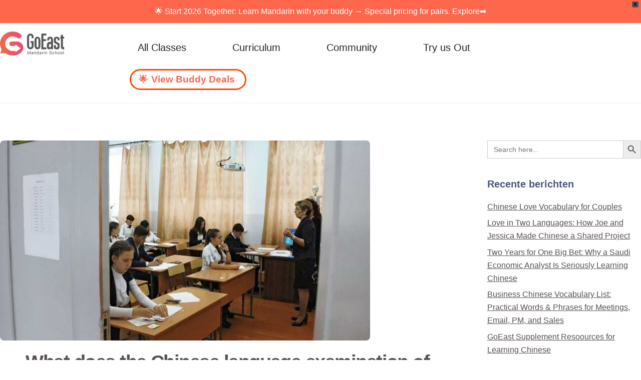

--- FILE ---
content_type: text/html; charset=UTF-8
request_url: https://goeastmandarin.com/nl/what-does-the-chinese-language-examination-of-russia-look-like/
body_size: 53405
content:
<!DOCTYPE html>
<html translate="no" lang="nl">
<head>
        <meta charset="UTF-8">
        <meta name="viewport" content="width=device-width, initial-scale=1, minimum-scale=1">
        <style id="tb_inline_styles" data-no-optimize="1">.tb_animation_on{overflow-x:hidden}.themify_builder .wow{visibility:hidden;animation-fill-mode:both}[data-tf-animation]{will-change:transform,opacity,visibility}.themify_builder .tf_lax_done{transition-duration:.8s;transition-timing-function:cubic-bezier(.165,.84,.44,1)}[data-sticky-active].tb_sticky_scroll_active{z-index:1}[data-sticky-active].tb_sticky_scroll_active .hide-on-stick{display:none}@media(min-width:1281px){.hide-desktop{width:0!important;height:0!important;padding:0!important;visibility:hidden!important;margin:0!important;display:table-column!important;background:0!important;content-visibility:hidden;overflow:hidden!important}}@media(min-width:769px) and (max-width:1280px){.hide-tablet_landscape{width:0!important;height:0!important;padding:0!important;visibility:hidden!important;margin:0!important;display:table-column!important;background:0!important;content-visibility:hidden;overflow:hidden!important}}@media(min-width:681px) and (max-width:768px){.hide-tablet{width:0!important;height:0!important;padding:0!important;visibility:hidden!important;margin:0!important;display:table-column!important;background:0!important;content-visibility:hidden;overflow:hidden!important}}@media(max-width:680px){.hide-mobile{width:0!important;height:0!important;padding:0!important;visibility:hidden!important;margin:0!important;display:table-column!important;background:0!important;content-visibility:hidden;overflow:hidden!important}}@media(max-width:768px){div.module-gallery-grid{--galn:var(--galt)}}@media(max-width:680px){
                .themify_map.tf_map_loaded{width:100%!important}
                .ui.builder_button,.ui.nav li a{padding:.525em 1.15em}
                .fullheight>.row_inner:not(.tb_col_count_1){min-height:0}
                div.module-gallery-grid{--galn:var(--galm);gap:8px}
            }</style><noscript><style>.themify_builder .wow,.wow .tf_lazy{visibility:visible!important}</style></noscript>        <style id="tf_lazy_common" data-no-optimize="1">
                        img{
                max-width:100%;
                height:auto
            }
                                    :where(.tf_in_flx,.tf_flx){display:inline-flex;flex-wrap:wrap;place-items:center}
            .tf_fa,:is(em,i) tf-lottie{display:inline-block;vertical-align:middle}:is(em,i) tf-lottie{width:1.5em;height:1.5em}.tf_fa{width:1em;height:1em;stroke-width:0;stroke:currentColor;overflow:visible;fill:currentColor;pointer-events:none;text-rendering:optimizeSpeed;buffered-rendering:static}#tf_svg symbol{overflow:visible}:where(.tf_lazy){position:relative;visibility:visible;display:block;opacity:.3}.wow .tf_lazy:not(.tf_swiper-slide){visibility:hidden;opacity:1}div.tf_audio_lazy audio{visibility:hidden;height:0;display:inline}.mejs-container{visibility:visible}.tf_iframe_lazy{transition:opacity .3s ease-in-out;min-height:10px}:where(.tf_flx),.tf_swiper-wrapper{display:flex}.tf_swiper-slide{flex-shrink:0;opacity:0;width:100%;height:100%}.tf_swiper-wrapper>br,.tf_lazy.tf_swiper-wrapper .tf_lazy:after,.tf_lazy.tf_swiper-wrapper .tf_lazy:before{display:none}.tf_lazy:after,.tf_lazy:before{content:'';display:inline-block;position:absolute;width:10px!important;height:10px!important;margin:0 3px;top:50%!important;inset-inline:auto 50%!important;border-radius:100%;background-color:currentColor;visibility:visible;animation:tf-hrz-loader infinite .75s cubic-bezier(.2,.68,.18,1.08)}.tf_lazy:after{width:6px!important;height:6px!important;inset-inline:50% auto!important;margin-top:3px;animation-delay:-.4s}@keyframes tf-hrz-loader{0%,100%{transform:scale(1);opacity:1}50%{transform:scale(.1);opacity:.6}}.tf_lazy_lightbox{position:fixed;background:rgba(11,11,11,.8);color:#ccc;top:0;left:0;display:flex;align-items:center;justify-content:center;z-index:999}.tf_lazy_lightbox .tf_lazy:after,.tf_lazy_lightbox .tf_lazy:before{background:#fff}.tf_vd_lazy,tf-lottie{display:flex;flex-wrap:wrap}tf-lottie{aspect-ratio:1.777}.tf_w.tf_vd_lazy video{width:100%;height:auto;position:static;object-fit:cover}
        </style>
        <link type="image/x-icon" href="https://goeastmandarin.com/wp-content/uploads/2019/04/favicon.ico" rel="icon" /><meta name='robots' content='index, follow, max-image-preview:large, max-snippet:-1, max-video-preview:-1' />
<link rel='dns-prefetch' href='//googleoptimize.com'>
<link rel='dns-prefetch' href='//googletagmanager.com'>
    <style>
        /* Initial state for all devices */
        #rmp-container-52957,
        #rmp_menu_trigger-52957,
        .rmp_menu_trigger {
            display: none !important;
            opacity: 0 !important;
            visibility: hidden !important;
            position: fixed !important;
            transform: translateX(-100%) !important;
            transition: none !important;
            z-index: 999999 !important;
            pointer-events: none !important;
        }
        
        /* Mobile styles when loaded */
        @media screen and (max-width: 800px) {
            #rmp_menu_trigger-52957.rmp-fully-loaded {
                display: block !important;
                opacity: 1 !important;
                visibility: visible !important;
                transform: none !important;
                transition: none !important;
                pointer-events: auto !important;
                position: fixed !important;
            }

            #rmp-container-52957.rmp-fully-loaded {
                display: block !important;
                opacity: 1 !important;
                visibility: visible !important;
                transform: translateX(-100%) !important;
                transition: transform 0.5s ease-in-out !important;
                pointer-events: auto !important;
            }
            
            #rmp-container-52957.rmp-fully-loaded.rmp-menu-open {
                transform: translateX(0) !important;
            }
        }

        /* Desktop styles - keep both hidden */
        @media screen and (min-width: 801px) {
            #rmp-container-52957,
            #rmp_menu_trigger-52957,
            .rmp_menu_trigger {
                display: none !important;
                opacity: 0 !important;
                visibility: hidden !important;
                pointer-events: none !important;
            }
        }
    </style>
    <script>
        (function() {
            function forceHideElements(elements) {
                elements.forEach(function(element) {
                    if (element) {
                        element.style.display = 'none';
                        element.style.opacity = '0';
                        element.style.visibility = 'hidden';
                        element.style.pointerEvents = 'none';
                    }
                });
            }

            function initMenu() {
                var menu = document.getElementById('rmp-container-52957');
                var trigger = document.getElementById('rmp_menu_trigger-52957');
                var allTriggers = document.getElementsByClassName('rmp_menu_trigger');
                
                // Force hide everything initially
                forceHideElements([menu, trigger, ...Array.from(allTriggers)]);

                if (window.innerWidth > 800) {
                    return; // Keep everything hidden on desktop
                }

                // Show elements on mobile after a delay
                setTimeout(function() {
                    if (window.innerWidth <= 800) {
                        if (menu) {
                            menu.classList.add('rmp-fully-loaded');
                            menu.style.removeProperty('display');
                            menu.style.removeProperty('opacity');
                            menu.style.removeProperty('visibility');
                            menu.style.removeProperty('pointer-events');
                        }
                        if (trigger) {
                            trigger.classList.add('rmp-fully-loaded');
                            trigger.style.removeProperty('display');
                            trigger.style.removeProperty('opacity');
                            trigger.style.removeProperty('visibility');
                            trigger.style.removeProperty('pointer-events');
                        }
                    }
                }, 500);
            }

            // Run immediately and after small delay
            initMenu();
            setTimeout(initMenu, 50);

            // Run on DOM ready
            document.addEventListener('DOMContentLoaded', initMenu);

            // Run after everything is loaded
            window.addEventListener('load', function() {
                initMenu();
                setTimeout(initMenu, 100);
            });

            // Handle window resize with debounce
            let resizeTimer;
            window.addEventListener('resize', function() {
                clearTimeout(resizeTimer);
                resizeTimer = setTimeout(initMenu, 100);
            });
        })();
    </script>
    
	<!-- This site is optimized with the Yoast SEO plugin v26.7 - https://yoast.com/wordpress/plugins/seo/ -->
	<title>What does the Chinese language examination of Russia look like? - GoEast Mandarin</title><style id="perfmatters-used-css">@keyframes spin{from{transform:rotate(0deg);}to{transform:rotate(360deg);}}@keyframes blink{from{opacity:0;}50%{opacity:1;}to{opacity:0;}}@-webkit-keyframes bounce{from,20%,53%,80%,to{-webkit-animation-timing-function:cubic-bezier(.215,.61,.355,1);animation-timing-function:cubic-bezier(.215,.61,.355,1);-webkit-transform:translate3d(0,0,0);transform:translate3d(0,0,0);}40%,43%{-webkit-animation-timing-function:cubic-bezier(.755,.05,.855,.06);animation-timing-function:cubic-bezier(.755,.05,.855,.06);-webkit-transform:translate3d(0,-30px,0);transform:translate3d(0,-30px,0);}70%{-webkit-animation-timing-function:cubic-bezier(.755,.05,.855,.06);animation-timing-function:cubic-bezier(.755,.05,.855,.06);-webkit-transform:translate3d(0,-15px,0);transform:translate3d(0,-15px,0);}90%{-webkit-transform:translate3d(0,-4px,0);transform:translate3d(0,-4px,0);}}@keyframes bounce{from,20%,53%,80%,to{-webkit-animation-timing-function:cubic-bezier(.215,.61,.355,1);animation-timing-function:cubic-bezier(.215,.61,.355,1);-webkit-transform:translate3d(0,0,0);transform:translate3d(0,0,0);}40%,43%{-webkit-animation-timing-function:cubic-bezier(.755,.05,.855,.06);animation-timing-function:cubic-bezier(.755,.05,.855,.06);-webkit-transform:translate3d(0,-30px,0);transform:translate3d(0,-30px,0);}70%{-webkit-animation-timing-function:cubic-bezier(.755,.05,.855,.06);animation-timing-function:cubic-bezier(.755,.05,.855,.06);-webkit-transform:translate3d(0,-15px,0);transform:translate3d(0,-15px,0);}90%{-webkit-transform:translate3d(0,-4px,0);transform:translate3d(0,-4px,0);}}@-webkit-keyframes flash{from,50%,to{opacity:1;}25%,75%{opacity:0;}}@keyframes flash{from,50%,to{opacity:1;}25%,75%{opacity:0;}}@-webkit-keyframes pulse{from{-webkit-transform:scale3d(1,1,1);transform:scale3d(1,1,1);}50%{-webkit-transform:scale3d(1.05,1.05,1.05);transform:scale3d(1.05,1.05,1.05);}to{-webkit-transform:scale3d(1,1,1);transform:scale3d(1,1,1);}}@keyframes pulse{from{-webkit-transform:scale3d(1,1,1);transform:scale3d(1,1,1);}50%{-webkit-transform:scale3d(1.05,1.05,1.05);transform:scale3d(1.05,1.05,1.05);}to{-webkit-transform:scale3d(1,1,1);transform:scale3d(1,1,1);}}@-webkit-keyframes rubberBand{from{-webkit-transform:scale3d(1,1,1);transform:scale3d(1,1,1);}30%{-webkit-transform:scale3d(1.25,.75,1);transform:scale3d(1.25,.75,1);}40%{-webkit-transform:scale3d(.75,1.25,1);transform:scale3d(.75,1.25,1);}50%{-webkit-transform:scale3d(1.15,.85,1);transform:scale3d(1.15,.85,1);}65%{-webkit-transform:scale3d(.95,1.05,1);transform:scale3d(.95,1.05,1);}75%{-webkit-transform:scale3d(1.05,.95,1);transform:scale3d(1.05,.95,1);}to{-webkit-transform:scale3d(1,1,1);transform:scale3d(1,1,1);}}@keyframes rubberBand{from{-webkit-transform:scale3d(1,1,1);transform:scale3d(1,1,1);}30%{-webkit-transform:scale3d(1.25,.75,1);transform:scale3d(1.25,.75,1);}40%{-webkit-transform:scale3d(.75,1.25,1);transform:scale3d(.75,1.25,1);}50%{-webkit-transform:scale3d(1.15,.85,1);transform:scale3d(1.15,.85,1);}65%{-webkit-transform:scale3d(.95,1.05,1);transform:scale3d(.95,1.05,1);}75%{-webkit-transform:scale3d(1.05,.95,1);transform:scale3d(1.05,.95,1);}to{-webkit-transform:scale3d(1,1,1);transform:scale3d(1,1,1);}}@-webkit-keyframes shake{from,to{-webkit-transform:translate3d(0,0,0);transform:translate3d(0,0,0);}10%,30%,50%,70%,90%{-webkit-transform:translate3d(-10px,0,0);transform:translate3d(-10px,0,0);}20%,40%,60%,80%{-webkit-transform:translate3d(10px,0,0);transform:translate3d(10px,0,0);}}@keyframes shake{from,to{-webkit-transform:translate3d(0,0,0);transform:translate3d(0,0,0);}10%,30%,50%,70%,90%{-webkit-transform:translate3d(-10px,0,0);transform:translate3d(-10px,0,0);}20%,40%,60%,80%{-webkit-transform:translate3d(10px,0,0);transform:translate3d(10px,0,0);}}@-webkit-keyframes headShake{0%{-webkit-transform:translateX(0);transform:translateX(0);}6.5%{-webkit-transform:translateX(-6px) rotateY(-9deg);transform:translateX(-6px) rotateY(-9deg);}18.5%{-webkit-transform:translateX(5px) rotateY(7deg);transform:translateX(5px) rotateY(7deg);}31.5%{-webkit-transform:translateX(-3px) rotateY(-5deg);transform:translateX(-3px) rotateY(-5deg);}43.5%{-webkit-transform:translateX(2px) rotateY(3deg);transform:translateX(2px) rotateY(3deg);}50%{-webkit-transform:translateX(0);transform:translateX(0);}}@keyframes headShake{0%{-webkit-transform:translateX(0);transform:translateX(0);}6.5%{-webkit-transform:translateX(-6px) rotateY(-9deg);transform:translateX(-6px) rotateY(-9deg);}18.5%{-webkit-transform:translateX(5px) rotateY(7deg);transform:translateX(5px) rotateY(7deg);}31.5%{-webkit-transform:translateX(-3px) rotateY(-5deg);transform:translateX(-3px) rotateY(-5deg);}43.5%{-webkit-transform:translateX(2px) rotateY(3deg);transform:translateX(2px) rotateY(3deg);}50%{-webkit-transform:translateX(0);transform:translateX(0);}}@-webkit-keyframes swing{20%{-webkit-transform:rotate3d(0,0,1,15deg);transform:rotate3d(0,0,1,15deg);}40%{-webkit-transform:rotate3d(0,0,1,-10deg);transform:rotate3d(0,0,1,-10deg);}60%{-webkit-transform:rotate3d(0,0,1,5deg);transform:rotate3d(0,0,1,5deg);}80%{-webkit-transform:rotate3d(0,0,1,-5deg);transform:rotate3d(0,0,1,-5deg);}to{-webkit-transform:rotate3d(0,0,1,0deg);transform:rotate3d(0,0,1,0deg);}}@keyframes swing{20%{-webkit-transform:rotate3d(0,0,1,15deg);transform:rotate3d(0,0,1,15deg);}40%{-webkit-transform:rotate3d(0,0,1,-10deg);transform:rotate3d(0,0,1,-10deg);}60%{-webkit-transform:rotate3d(0,0,1,5deg);transform:rotate3d(0,0,1,5deg);}80%{-webkit-transform:rotate3d(0,0,1,-5deg);transform:rotate3d(0,0,1,-5deg);}to{-webkit-transform:rotate3d(0,0,1,0deg);transform:rotate3d(0,0,1,0deg);}}@-webkit-keyframes tada{from{-webkit-transform:scale3d(1,1,1);transform:scale3d(1,1,1);}10%,20%{-webkit-transform:scale3d(.9,.9,.9) rotate3d(0,0,1,-3deg);transform:scale3d(.9,.9,.9) rotate3d(0,0,1,-3deg);}30%,50%,70%,90%{-webkit-transform:scale3d(1.1,1.1,1.1) rotate3d(0,0,1,3deg);transform:scale3d(1.1,1.1,1.1) rotate3d(0,0,1,3deg);}40%,60%,80%{-webkit-transform:scale3d(1.1,1.1,1.1) rotate3d(0,0,1,-3deg);transform:scale3d(1.1,1.1,1.1) rotate3d(0,0,1,-3deg);}to{-webkit-transform:scale3d(1,1,1);transform:scale3d(1,1,1);}}@keyframes tada{from{-webkit-transform:scale3d(1,1,1);transform:scale3d(1,1,1);}10%,20%{-webkit-transform:scale3d(.9,.9,.9) rotate3d(0,0,1,-3deg);transform:scale3d(.9,.9,.9) rotate3d(0,0,1,-3deg);}30%,50%,70%,90%{-webkit-transform:scale3d(1.1,1.1,1.1) rotate3d(0,0,1,3deg);transform:scale3d(1.1,1.1,1.1) rotate3d(0,0,1,3deg);}40%,60%,80%{-webkit-transform:scale3d(1.1,1.1,1.1) rotate3d(0,0,1,-3deg);transform:scale3d(1.1,1.1,1.1) rotate3d(0,0,1,-3deg);}to{-webkit-transform:scale3d(1,1,1);transform:scale3d(1,1,1);}}@-webkit-keyframes wobble{from{-webkit-transform:translate3d(0,0,0);transform:translate3d(0,0,0);}15%{-webkit-transform:translate3d(-25%,0,0) rotate3d(0,0,1,-5deg);transform:translate3d(-25%,0,0) rotate3d(0,0,1,-5deg);}30%{-webkit-transform:translate3d(20%,0,0) rotate3d(0,0,1,3deg);transform:translate3d(20%,0,0) rotate3d(0,0,1,3deg);}45%{-webkit-transform:translate3d(-15%,0,0) rotate3d(0,0,1,-3deg);transform:translate3d(-15%,0,0) rotate3d(0,0,1,-3deg);}60%{-webkit-transform:translate3d(10%,0,0) rotate3d(0,0,1,2deg);transform:translate3d(10%,0,0) rotate3d(0,0,1,2deg);}75%{-webkit-transform:translate3d(-5%,0,0) rotate3d(0,0,1,-1deg);transform:translate3d(-5%,0,0) rotate3d(0,0,1,-1deg);}to{-webkit-transform:translate3d(0,0,0);transform:translate3d(0,0,0);}}@keyframes wobble{from{-webkit-transform:translate3d(0,0,0);transform:translate3d(0,0,0);}15%{-webkit-transform:translate3d(-25%,0,0) rotate3d(0,0,1,-5deg);transform:translate3d(-25%,0,0) rotate3d(0,0,1,-5deg);}30%{-webkit-transform:translate3d(20%,0,0) rotate3d(0,0,1,3deg);transform:translate3d(20%,0,0) rotate3d(0,0,1,3deg);}45%{-webkit-transform:translate3d(-15%,0,0) rotate3d(0,0,1,-3deg);transform:translate3d(-15%,0,0) rotate3d(0,0,1,-3deg);}60%{-webkit-transform:translate3d(10%,0,0) rotate3d(0,0,1,2deg);transform:translate3d(10%,0,0) rotate3d(0,0,1,2deg);}75%{-webkit-transform:translate3d(-5%,0,0) rotate3d(0,0,1,-1deg);transform:translate3d(-5%,0,0) rotate3d(0,0,1,-1deg);}to{-webkit-transform:translate3d(0,0,0);transform:translate3d(0,0,0);}}@-webkit-keyframes jello{from,11.1%,to{-webkit-transform:translate3d(0,0,0);transform:translate3d(0,0,0);}22.2%{-webkit-transform:skewX(-12.5deg) skewY(-12.5deg);transform:skewX(-12.5deg) skewY(-12.5deg);}33.3%{-webkit-transform:skewX(6.25deg) skewY(6.25deg);transform:skewX(6.25deg) skewY(6.25deg);}44.4%{-webkit-transform:skewX(-3.125deg) skewY(-3.125deg);transform:skewX(-3.125deg) skewY(-3.125deg);}55.5%{-webkit-transform:skewX(1.5625deg) skewY(1.5625deg);transform:skewX(1.5625deg) skewY(1.5625deg);}66.6%{-webkit-transform:skewX(-.78125deg) skewY(-.78125deg);transform:skewX(-.78125deg) skewY(-.78125deg);}77.7%{-webkit-transform:skewX(.390625deg) skewY(.390625deg);transform:skewX(.390625deg) skewY(.390625deg);}88.8%{-webkit-transform:skewX(-.1953125deg) skewY(-.1953125deg);transform:skewX(-.1953125deg) skewY(-.1953125deg);}}@keyframes jello{from,11.1%,to{-webkit-transform:translate3d(0,0,0);transform:translate3d(0,0,0);}22.2%{-webkit-transform:skewX(-12.5deg) skewY(-12.5deg);transform:skewX(-12.5deg) skewY(-12.5deg);}33.3%{-webkit-transform:skewX(6.25deg) skewY(6.25deg);transform:skewX(6.25deg) skewY(6.25deg);}44.4%{-webkit-transform:skewX(-3.125deg) skewY(-3.125deg);transform:skewX(-3.125deg) skewY(-3.125deg);}55.5%{-webkit-transform:skewX(1.5625deg) skewY(1.5625deg);transform:skewX(1.5625deg) skewY(1.5625deg);}66.6%{-webkit-transform:skewX(-.78125deg) skewY(-.78125deg);transform:skewX(-.78125deg) skewY(-.78125deg);}77.7%{-webkit-transform:skewX(.390625deg) skewY(.390625deg);transform:skewX(.390625deg) skewY(.390625deg);}88.8%{-webkit-transform:skewX(-.1953125deg) skewY(-.1953125deg);transform:skewX(-.1953125deg) skewY(-.1953125deg);}}@-webkit-keyframes bounceIn{from,20%,40%,60%,80%,to{-webkit-animation-timing-function:cubic-bezier(.215,.61,.355,1);animation-timing-function:cubic-bezier(.215,.61,.355,1);}0%{opacity:0;-webkit-transform:scale3d(.3,.3,.3);transform:scale3d(.3,.3,.3);}20%{-webkit-transform:scale3d(1.1,1.1,1.1);transform:scale3d(1.1,1.1,1.1);}40%{-webkit-transform:scale3d(.9,.9,.9);transform:scale3d(.9,.9,.9);}60%{opacity:1;-webkit-transform:scale3d(1.03,1.03,1.03);transform:scale3d(1.03,1.03,1.03);}80%{-webkit-transform:scale3d(.97,.97,.97);transform:scale3d(.97,.97,.97);}to{opacity:1;-webkit-transform:scale3d(1,1,1);transform:scale3d(1,1,1);}}@keyframes bounceIn{from,20%,40%,60%,80%,to{-webkit-animation-timing-function:cubic-bezier(.215,.61,.355,1);animation-timing-function:cubic-bezier(.215,.61,.355,1);}0%{opacity:0;-webkit-transform:scale3d(.3,.3,.3);transform:scale3d(.3,.3,.3);}20%{-webkit-transform:scale3d(1.1,1.1,1.1);transform:scale3d(1.1,1.1,1.1);}40%{-webkit-transform:scale3d(.9,.9,.9);transform:scale3d(.9,.9,.9);}60%{opacity:1;-webkit-transform:scale3d(1.03,1.03,1.03);transform:scale3d(1.03,1.03,1.03);}80%{-webkit-transform:scale3d(.97,.97,.97);transform:scale3d(.97,.97,.97);}to{opacity:1;-webkit-transform:scale3d(1,1,1);transform:scale3d(1,1,1);}}@-webkit-keyframes bounceInDown{from,60%,75%,90%,to{-webkit-animation-timing-function:cubic-bezier(.215,.61,.355,1);animation-timing-function:cubic-bezier(.215,.61,.355,1);}0%{opacity:0;-webkit-transform:translate3d(0,-3000px,0);transform:translate3d(0,-3000px,0);}60%{opacity:1;-webkit-transform:translate3d(0,25px,0);transform:translate3d(0,25px,0);}75%{-webkit-transform:translate3d(0,-10px,0);transform:translate3d(0,-10px,0);}90%{-webkit-transform:translate3d(0,5px,0);transform:translate3d(0,5px,0);}to{-webkit-transform:translate3d(0,0,0);transform:translate3d(0,0,0);}}@keyframes bounceInDown{from,60%,75%,90%,to{-webkit-animation-timing-function:cubic-bezier(.215,.61,.355,1);animation-timing-function:cubic-bezier(.215,.61,.355,1);}0%{opacity:0;-webkit-transform:translate3d(0,-3000px,0);transform:translate3d(0,-3000px,0);}60%{opacity:1;-webkit-transform:translate3d(0,25px,0);transform:translate3d(0,25px,0);}75%{-webkit-transform:translate3d(0,-10px,0);transform:translate3d(0,-10px,0);}90%{-webkit-transform:translate3d(0,5px,0);transform:translate3d(0,5px,0);}to{-webkit-transform:translate3d(0,0,0);transform:translate3d(0,0,0);}}@-webkit-keyframes bounceInLeft{from,60%,75%,90%,to{-webkit-animation-timing-function:cubic-bezier(.215,.61,.355,1);animation-timing-function:cubic-bezier(.215,.61,.355,1);}0%{opacity:0;-webkit-transform:translate3d(-3000px,0,0);transform:translate3d(-3000px,0,0);}60%{opacity:1;-webkit-transform:translate3d(25px,0,0);transform:translate3d(25px,0,0);}75%{-webkit-transform:translate3d(-10px,0,0);transform:translate3d(-10px,0,0);}90%{-webkit-transform:translate3d(5px,0,0);transform:translate3d(5px,0,0);}to{-webkit-transform:translate3d(0,0,0);transform:translate3d(0,0,0);}}@keyframes bounceInLeft{from,60%,75%,90%,to{-webkit-animation-timing-function:cubic-bezier(.215,.61,.355,1);animation-timing-function:cubic-bezier(.215,.61,.355,1);}0%{opacity:0;-webkit-transform:translate3d(-3000px,0,0);transform:translate3d(-3000px,0,0);}60%{opacity:1;-webkit-transform:translate3d(25px,0,0);transform:translate3d(25px,0,0);}75%{-webkit-transform:translate3d(-10px,0,0);transform:translate3d(-10px,0,0);}90%{-webkit-transform:translate3d(5px,0,0);transform:translate3d(5px,0,0);}to{-webkit-transform:translate3d(0,0,0);transform:translate3d(0,0,0);}}@-webkit-keyframes bounceInRight{from,60%,75%,90%,to{-webkit-animation-timing-function:cubic-bezier(.215,.61,.355,1);animation-timing-function:cubic-bezier(.215,.61,.355,1);}from{opacity:0;-webkit-transform:translate3d(3000px,0,0);transform:translate3d(3000px,0,0);}60%{opacity:1;-webkit-transform:translate3d(-25px,0,0);transform:translate3d(-25px,0,0);}75%{-webkit-transform:translate3d(10px,0,0);transform:translate3d(10px,0,0);}90%{-webkit-transform:translate3d(-5px,0,0);transform:translate3d(-5px,0,0);}to{-webkit-transform:translate3d(0,0,0);transform:translate3d(0,0,0);}}@keyframes bounceInRight{from,60%,75%,90%,to{-webkit-animation-timing-function:cubic-bezier(.215,.61,.355,1);animation-timing-function:cubic-bezier(.215,.61,.355,1);}from{opacity:0;-webkit-transform:translate3d(3000px,0,0);transform:translate3d(3000px,0,0);}60%{opacity:1;-webkit-transform:translate3d(-25px,0,0);transform:translate3d(-25px,0,0);}75%{-webkit-transform:translate3d(10px,0,0);transform:translate3d(10px,0,0);}90%{-webkit-transform:translate3d(-5px,0,0);transform:translate3d(-5px,0,0);}to{-webkit-transform:translate3d(0,0,0);transform:translate3d(0,0,0);}}@-webkit-keyframes bounceInUp{from,60%,75%,90%,to{-webkit-animation-timing-function:cubic-bezier(.215,.61,.355,1);animation-timing-function:cubic-bezier(.215,.61,.355,1);}from{opacity:0;-webkit-transform:translate3d(0,3000px,0);transform:translate3d(0,3000px,0);}60%{opacity:1;-webkit-transform:translate3d(0,-20px,0);transform:translate3d(0,-20px,0);}75%{-webkit-transform:translate3d(0,10px,0);transform:translate3d(0,10px,0);}90%{-webkit-transform:translate3d(0,-5px,0);transform:translate3d(0,-5px,0);}to{-webkit-transform:translate3d(0,0,0);transform:translate3d(0,0,0);}}@keyframes bounceInUp{from,60%,75%,90%,to{-webkit-animation-timing-function:cubic-bezier(.215,.61,.355,1);animation-timing-function:cubic-bezier(.215,.61,.355,1);}from{opacity:0;-webkit-transform:translate3d(0,3000px,0);transform:translate3d(0,3000px,0);}60%{opacity:1;-webkit-transform:translate3d(0,-20px,0);transform:translate3d(0,-20px,0);}75%{-webkit-transform:translate3d(0,10px,0);transform:translate3d(0,10px,0);}90%{-webkit-transform:translate3d(0,-5px,0);transform:translate3d(0,-5px,0);}to{-webkit-transform:translate3d(0,0,0);transform:translate3d(0,0,0);}}@-webkit-keyframes bounceOut{20%{-webkit-transform:scale3d(.9,.9,.9);transform:scale3d(.9,.9,.9);}50%,55%{opacity:1;-webkit-transform:scale3d(1.1,1.1,1.1);transform:scale3d(1.1,1.1,1.1);}to{opacity:0;-webkit-transform:scale3d(.3,.3,.3);transform:scale3d(.3,.3,.3);}}@keyframes bounceOut{20%{-webkit-transform:scale3d(.9,.9,.9);transform:scale3d(.9,.9,.9);}50%,55%{opacity:1;-webkit-transform:scale3d(1.1,1.1,1.1);transform:scale3d(1.1,1.1,1.1);}to{opacity:0;-webkit-transform:scale3d(.3,.3,.3);transform:scale3d(.3,.3,.3);}}@-webkit-keyframes bounceOutDown{20%{-webkit-transform:translate3d(0,10px,0);transform:translate3d(0,10px,0);}40%,45%{opacity:1;-webkit-transform:translate3d(0,-20px,0);transform:translate3d(0,-20px,0);}to{opacity:0;-webkit-transform:translate3d(0,2000px,0);transform:translate3d(0,2000px,0);}}@keyframes bounceOutDown{20%{-webkit-transform:translate3d(0,10px,0);transform:translate3d(0,10px,0);}40%,45%{opacity:1;-webkit-transform:translate3d(0,-20px,0);transform:translate3d(0,-20px,0);}to{opacity:0;-webkit-transform:translate3d(0,2000px,0);transform:translate3d(0,2000px,0);}}@-webkit-keyframes bounceOutLeft{20%{opacity:1;-webkit-transform:translate3d(20px,0,0);transform:translate3d(20px,0,0);}to{opacity:0;-webkit-transform:translate3d(-2000px,0,0);transform:translate3d(-2000px,0,0);}}@keyframes bounceOutLeft{20%{opacity:1;-webkit-transform:translate3d(20px,0,0);transform:translate3d(20px,0,0);}to{opacity:0;-webkit-transform:translate3d(-2000px,0,0);transform:translate3d(-2000px,0,0);}}@-webkit-keyframes bounceOutRight{20%{opacity:1;-webkit-transform:translate3d(-20px,0,0);transform:translate3d(-20px,0,0);}to{opacity:0;-webkit-transform:translate3d(2000px,0,0);transform:translate3d(2000px,0,0);}}@keyframes bounceOutRight{20%{opacity:1;-webkit-transform:translate3d(-20px,0,0);transform:translate3d(-20px,0,0);}to{opacity:0;-webkit-transform:translate3d(2000px,0,0);transform:translate3d(2000px,0,0);}}@-webkit-keyframes bounceOutUp{20%{-webkit-transform:translate3d(0,-10px,0);transform:translate3d(0,-10px,0);}40%,45%{opacity:1;-webkit-transform:translate3d(0,20px,0);transform:translate3d(0,20px,0);}to{opacity:0;-webkit-transform:translate3d(0,-2000px,0);transform:translate3d(0,-2000px,0);}}@keyframes bounceOutUp{20%{-webkit-transform:translate3d(0,-10px,0);transform:translate3d(0,-10px,0);}40%,45%{opacity:1;-webkit-transform:translate3d(0,20px,0);transform:translate3d(0,20px,0);}to{opacity:0;-webkit-transform:translate3d(0,-2000px,0);transform:translate3d(0,-2000px,0);}}@-webkit-keyframes fadeIn{from{opacity:0;}to{opacity:1;}}@keyframes fadeIn{from{opacity:0;}to{opacity:1;}}@-webkit-keyframes fadeInDown{from{opacity:0;-webkit-transform:translate3d(0,-100%,0);transform:translate3d(0,-100%,0);}to{opacity:1;-webkit-transform:translate3d(0,0,0);transform:translate3d(0,0,0);}}@keyframes fadeInDown{from{opacity:0;-webkit-transform:translate3d(0,-100%,0);transform:translate3d(0,-100%,0);}to{opacity:1;-webkit-transform:translate3d(0,0,0);transform:translate3d(0,0,0);}}@-webkit-keyframes fadeInDownBig{from{opacity:0;-webkit-transform:translate3d(0,-2000px,0);transform:translate3d(0,-2000px,0);}to{opacity:1;-webkit-transform:translate3d(0,0,0);transform:translate3d(0,0,0);}}@keyframes fadeInDownBig{from{opacity:0;-webkit-transform:translate3d(0,-2000px,0);transform:translate3d(0,-2000px,0);}to{opacity:1;-webkit-transform:translate3d(0,0,0);transform:translate3d(0,0,0);}}@-webkit-keyframes fadeInLeft{from{opacity:0;-webkit-transform:translate3d(-100%,0,0);transform:translate3d(-100%,0,0);}to{opacity:1;-webkit-transform:translate3d(0,0,0);transform:translate3d(0,0,0);}}@keyframes fadeInLeft{from{opacity:0;-webkit-transform:translate3d(-100%,0,0);transform:translate3d(-100%,0,0);}to{opacity:1;-webkit-transform:translate3d(0,0,0);transform:translate3d(0,0,0);}}@-webkit-keyframes fadeInLeftBig{from{opacity:0;-webkit-transform:translate3d(-2000px,0,0);transform:translate3d(-2000px,0,0);}to{opacity:1;-webkit-transform:translate3d(0,0,0);transform:translate3d(0,0,0);}}@keyframes fadeInLeftBig{from{opacity:0;-webkit-transform:translate3d(-2000px,0,0);transform:translate3d(-2000px,0,0);}to{opacity:1;-webkit-transform:translate3d(0,0,0);transform:translate3d(0,0,0);}}@-webkit-keyframes fadeInRight{from{opacity:0;-webkit-transform:translate3d(100%,0,0);transform:translate3d(100%,0,0);}to{opacity:1;-webkit-transform:translate3d(0,0,0);transform:translate3d(0,0,0);}}@keyframes fadeInRight{from{opacity:0;-webkit-transform:translate3d(100%,0,0);transform:translate3d(100%,0,0);}to{opacity:1;-webkit-transform:translate3d(0,0,0);transform:translate3d(0,0,0);}}@-webkit-keyframes fadeInRightBig{from{opacity:0;-webkit-transform:translate3d(2000px,0,0);transform:translate3d(2000px,0,0);}to{opacity:1;-webkit-transform:translate3d(0,0,0);transform:translate3d(0,0,0);}}@keyframes fadeInRightBig{from{opacity:0;-webkit-transform:translate3d(2000px,0,0);transform:translate3d(2000px,0,0);}to{opacity:1;-webkit-transform:translate3d(0,0,0);transform:translate3d(0,0,0);}}@-webkit-keyframes fadeInUp{from{opacity:0;-webkit-transform:translate3d(0,100%,0);transform:translate3d(0,100%,0);}to{opacity:1;-webkit-transform:translate3d(0,0,0);transform:translate3d(0,0,0);}}@keyframes fadeInUp{from{opacity:0;-webkit-transform:translate3d(0,100%,0);transform:translate3d(0,100%,0);}to{opacity:1;-webkit-transform:translate3d(0,0,0);transform:translate3d(0,0,0);}}@-webkit-keyframes fadeInUpBig{from{opacity:0;-webkit-transform:translate3d(0,2000px,0);transform:translate3d(0,2000px,0);}to{opacity:1;-webkit-transform:translate3d(0,0,0);transform:translate3d(0,0,0);}}@keyframes fadeInUpBig{from{opacity:0;-webkit-transform:translate3d(0,2000px,0);transform:translate3d(0,2000px,0);}to{opacity:1;-webkit-transform:translate3d(0,0,0);transform:translate3d(0,0,0);}}@-webkit-keyframes fadeOut{from{opacity:1;}to{opacity:0;}}@keyframes fadeOut{from{opacity:1;}to{opacity:0;}}@-webkit-keyframes fadeOutDown{from{opacity:1;}to{opacity:0;-webkit-transform:translate3d(0,100%,0);transform:translate3d(0,100%,0);}}@keyframes fadeOutDown{from{opacity:1;}to{opacity:0;-webkit-transform:translate3d(0,100%,0);transform:translate3d(0,100%,0);}}@-webkit-keyframes fadeOutDownBig{from{opacity:1;}to{opacity:0;-webkit-transform:translate3d(0,2000px,0);transform:translate3d(0,2000px,0);}}@keyframes fadeOutDownBig{from{opacity:1;}to{opacity:0;-webkit-transform:translate3d(0,2000px,0);transform:translate3d(0,2000px,0);}}@-webkit-keyframes fadeOutLeft{from{opacity:1;}to{opacity:0;-webkit-transform:translate3d(-100%,0,0);transform:translate3d(-100%,0,0);}}@keyframes fadeOutLeft{from{opacity:1;}to{opacity:0;-webkit-transform:translate3d(-100%,0,0);transform:translate3d(-100%,0,0);}}@-webkit-keyframes fadeOutLeftBig{from{opacity:1;}to{opacity:0;-webkit-transform:translate3d(-2000px,0,0);transform:translate3d(-2000px,0,0);}}@keyframes fadeOutLeftBig{from{opacity:1;}to{opacity:0;-webkit-transform:translate3d(-2000px,0,0);transform:translate3d(-2000px,0,0);}}@-webkit-keyframes fadeOutRight{from{opacity:1;}to{opacity:0;-webkit-transform:translate3d(100%,0,0);transform:translate3d(100%,0,0);}}@keyframes fadeOutRight{from{opacity:1;}to{opacity:0;-webkit-transform:translate3d(100%,0,0);transform:translate3d(100%,0,0);}}@-webkit-keyframes fadeOutRightBig{from{opacity:1;}to{opacity:0;-webkit-transform:translate3d(2000px,0,0);transform:translate3d(2000px,0,0);}}@keyframes fadeOutRightBig{from{opacity:1;}to{opacity:0;-webkit-transform:translate3d(2000px,0,0);transform:translate3d(2000px,0,0);}}@-webkit-keyframes fadeOutUp{from{opacity:1;}to{opacity:0;-webkit-transform:translate3d(0,-100%,0);transform:translate3d(0,-100%,0);}}@keyframes fadeOutUp{from{opacity:1;}to{opacity:0;-webkit-transform:translate3d(0,-100%,0);transform:translate3d(0,-100%,0);}}@-webkit-keyframes fadeOutUpBig{from{opacity:1;}to{opacity:0;-webkit-transform:translate3d(0,-2000px,0);transform:translate3d(0,-2000px,0);}}@keyframes fadeOutUpBig{from{opacity:1;}to{opacity:0;-webkit-transform:translate3d(0,-2000px,0);transform:translate3d(0,-2000px,0);}}@-webkit-keyframes flip{from{-webkit-transform:perspective(400px) rotate3d(0,1,0,-360deg);transform:perspective(400px) rotate3d(0,1,0,-360deg);-webkit-animation-timing-function:ease-out;animation-timing-function:ease-out;}40%{-webkit-transform:perspective(400px) translate3d(0,0,150px) rotate3d(0,1,0,-190deg);transform:perspective(400px) translate3d(0,0,150px) rotate3d(0,1,0,-190deg);-webkit-animation-timing-function:ease-out;animation-timing-function:ease-out;}50%{-webkit-transform:perspective(400px) translate3d(0,0,150px) rotate3d(0,1,0,-170deg);transform:perspective(400px) translate3d(0,0,150px) rotate3d(0,1,0,-170deg);-webkit-animation-timing-function:ease-in;animation-timing-function:ease-in;}80%{-webkit-transform:perspective(400px) scale3d(.95,.95,.95);transform:perspective(400px) scale3d(.95,.95,.95);-webkit-animation-timing-function:ease-in;animation-timing-function:ease-in;}to{-webkit-transform:perspective(400px);transform:perspective(400px);-webkit-animation-timing-function:ease-in;animation-timing-function:ease-in;}}@keyframes flip{from{-webkit-transform:perspective(400px) rotate3d(0,1,0,-360deg);transform:perspective(400px) rotate3d(0,1,0,-360deg);-webkit-animation-timing-function:ease-out;animation-timing-function:ease-out;}40%{-webkit-transform:perspective(400px) translate3d(0,0,150px) rotate3d(0,1,0,-190deg);transform:perspective(400px) translate3d(0,0,150px) rotate3d(0,1,0,-190deg);-webkit-animation-timing-function:ease-out;animation-timing-function:ease-out;}50%{-webkit-transform:perspective(400px) translate3d(0,0,150px) rotate3d(0,1,0,-170deg);transform:perspective(400px) translate3d(0,0,150px) rotate3d(0,1,0,-170deg);-webkit-animation-timing-function:ease-in;animation-timing-function:ease-in;}80%{-webkit-transform:perspective(400px) scale3d(.95,.95,.95);transform:perspective(400px) scale3d(.95,.95,.95);-webkit-animation-timing-function:ease-in;animation-timing-function:ease-in;}to{-webkit-transform:perspective(400px);transform:perspective(400px);-webkit-animation-timing-function:ease-in;animation-timing-function:ease-in;}}@-webkit-keyframes flipInX{from{-webkit-transform:perspective(400px) rotate3d(1,0,0,90deg);transform:perspective(400px) rotate3d(1,0,0,90deg);-webkit-animation-timing-function:ease-in;animation-timing-function:ease-in;opacity:0;}40%{-webkit-transform:perspective(400px) rotate3d(1,0,0,-20deg);transform:perspective(400px) rotate3d(1,0,0,-20deg);-webkit-animation-timing-function:ease-in;animation-timing-function:ease-in;}60%{-webkit-transform:perspective(400px) rotate3d(1,0,0,10deg);transform:perspective(400px) rotate3d(1,0,0,10deg);opacity:1;}80%{-webkit-transform:perspective(400px) rotate3d(1,0,0,-5deg);transform:perspective(400px) rotate3d(1,0,0,-5deg);}to{-webkit-transform:perspective(400px);transform:perspective(400px);}}@keyframes flipInX{from{-webkit-transform:perspective(400px) rotate3d(1,0,0,90deg);transform:perspective(400px) rotate3d(1,0,0,90deg);-webkit-animation-timing-function:ease-in;animation-timing-function:ease-in;opacity:0;}40%{-webkit-transform:perspective(400px) rotate3d(1,0,0,-20deg);transform:perspective(400px) rotate3d(1,0,0,-20deg);-webkit-animation-timing-function:ease-in;animation-timing-function:ease-in;}60%{-webkit-transform:perspective(400px) rotate3d(1,0,0,10deg);transform:perspective(400px) rotate3d(1,0,0,10deg);opacity:1;}80%{-webkit-transform:perspective(400px) rotate3d(1,0,0,-5deg);transform:perspective(400px) rotate3d(1,0,0,-5deg);}to{-webkit-transform:perspective(400px);transform:perspective(400px);}}@-webkit-keyframes flipInY{from{-webkit-transform:perspective(400px) rotate3d(0,1,0,90deg);transform:perspective(400px) rotate3d(0,1,0,90deg);-webkit-animation-timing-function:ease-in;animation-timing-function:ease-in;opacity:0;}40%{-webkit-transform:perspective(400px) rotate3d(0,1,0,-20deg);transform:perspective(400px) rotate3d(0,1,0,-20deg);-webkit-animation-timing-function:ease-in;animation-timing-function:ease-in;}60%{-webkit-transform:perspective(400px) rotate3d(0,1,0,10deg);transform:perspective(400px) rotate3d(0,1,0,10deg);opacity:1;}80%{-webkit-transform:perspective(400px) rotate3d(0,1,0,-5deg);transform:perspective(400px) rotate3d(0,1,0,-5deg);}to{-webkit-transform:perspective(400px);transform:perspective(400px);}}@keyframes flipInY{from{-webkit-transform:perspective(400px) rotate3d(0,1,0,90deg);transform:perspective(400px) rotate3d(0,1,0,90deg);-webkit-animation-timing-function:ease-in;animation-timing-function:ease-in;opacity:0;}40%{-webkit-transform:perspective(400px) rotate3d(0,1,0,-20deg);transform:perspective(400px) rotate3d(0,1,0,-20deg);-webkit-animation-timing-function:ease-in;animation-timing-function:ease-in;}60%{-webkit-transform:perspective(400px) rotate3d(0,1,0,10deg);transform:perspective(400px) rotate3d(0,1,0,10deg);opacity:1;}80%{-webkit-transform:perspective(400px) rotate3d(0,1,0,-5deg);transform:perspective(400px) rotate3d(0,1,0,-5deg);}to{-webkit-transform:perspective(400px);transform:perspective(400px);}}@-webkit-keyframes flipOutX{from{-webkit-transform:perspective(400px);transform:perspective(400px);}30%{-webkit-transform:perspective(400px) rotate3d(1,0,0,-20deg);transform:perspective(400px) rotate3d(1,0,0,-20deg);opacity:1;}to{-webkit-transform:perspective(400px) rotate3d(1,0,0,90deg);transform:perspective(400px) rotate3d(1,0,0,90deg);opacity:0;}}@keyframes flipOutX{from{-webkit-transform:perspective(400px);transform:perspective(400px);}30%{-webkit-transform:perspective(400px) rotate3d(1,0,0,-20deg);transform:perspective(400px) rotate3d(1,0,0,-20deg);opacity:1;}to{-webkit-transform:perspective(400px) rotate3d(1,0,0,90deg);transform:perspective(400px) rotate3d(1,0,0,90deg);opacity:0;}}@-webkit-keyframes flipOutY{from{-webkit-transform:perspective(400px);transform:perspective(400px);}30%{-webkit-transform:perspective(400px) rotate3d(0,1,0,-15deg);transform:perspective(400px) rotate3d(0,1,0,-15deg);opacity:1;}to{-webkit-transform:perspective(400px) rotate3d(0,1,0,90deg);transform:perspective(400px) rotate3d(0,1,0,90deg);opacity:0;}}@keyframes flipOutY{from{-webkit-transform:perspective(400px);transform:perspective(400px);}30%{-webkit-transform:perspective(400px) rotate3d(0,1,0,-15deg);transform:perspective(400px) rotate3d(0,1,0,-15deg);opacity:1;}to{-webkit-transform:perspective(400px) rotate3d(0,1,0,90deg);transform:perspective(400px) rotate3d(0,1,0,90deg);opacity:0;}}@-webkit-keyframes lightSpeedIn{from{-webkit-transform:translate3d(100%,0,0) skewX(-30deg);transform:translate3d(100%,0,0) skewX(-30deg);opacity:0;}60%{-webkit-transform:skewX(20deg);transform:skewX(20deg);opacity:1;}80%{-webkit-transform:skewX(-5deg);transform:skewX(-5deg);opacity:1;}to{-webkit-transform:translate3d(0,0,0);transform:translate3d(0,0,0);opacity:1;}}@keyframes lightSpeedIn{from{-webkit-transform:translate3d(100%,0,0) skewX(-30deg);transform:translate3d(100%,0,0) skewX(-30deg);opacity:0;}60%{-webkit-transform:skewX(20deg);transform:skewX(20deg);opacity:1;}80%{-webkit-transform:skewX(-5deg);transform:skewX(-5deg);opacity:1;}to{-webkit-transform:translate3d(0,0,0);transform:translate3d(0,0,0);opacity:1;}}@-webkit-keyframes lightSpeedOut{from{opacity:1;}to{-webkit-transform:translate3d(100%,0,0) skewX(30deg);transform:translate3d(100%,0,0) skewX(30deg);opacity:0;}}@keyframes lightSpeedOut{from{opacity:1;}to{-webkit-transform:translate3d(100%,0,0) skewX(30deg);transform:translate3d(100%,0,0) skewX(30deg);opacity:0;}}@-webkit-keyframes rotateIn{from{-webkit-transform-origin:center;transform-origin:center;-webkit-transform:rotate3d(0,0,1,-200deg);transform:rotate3d(0,0,1,-200deg);opacity:0;}to{-webkit-transform-origin:center;transform-origin:center;-webkit-transform:translate3d(0,0,0);transform:translate3d(0,0,0);opacity:1;}}@keyframes rotateIn{from{-webkit-transform-origin:center;transform-origin:center;-webkit-transform:rotate3d(0,0,1,-200deg);transform:rotate3d(0,0,1,-200deg);opacity:0;}to{-webkit-transform-origin:center;transform-origin:center;-webkit-transform:translate3d(0,0,0);transform:translate3d(0,0,0);opacity:1;}}@-webkit-keyframes rotateInDownLeft{from{-webkit-transform-origin:left bottom;transform-origin:left bottom;-webkit-transform:rotate3d(0,0,1,-45deg);transform:rotate3d(0,0,1,-45deg);opacity:0;}to{-webkit-transform-origin:left bottom;transform-origin:left bottom;-webkit-transform:translate3d(0,0,0);transform:translate3d(0,0,0);opacity:1;}}@keyframes rotateInDownLeft{from{-webkit-transform-origin:left bottom;transform-origin:left bottom;-webkit-transform:rotate3d(0,0,1,-45deg);transform:rotate3d(0,0,1,-45deg);opacity:0;}to{-webkit-transform-origin:left bottom;transform-origin:left bottom;-webkit-transform:translate3d(0,0,0);transform:translate3d(0,0,0);opacity:1;}}@-webkit-keyframes rotateInDownRight{from{-webkit-transform-origin:right bottom;transform-origin:right bottom;-webkit-transform:rotate3d(0,0,1,45deg);transform:rotate3d(0,0,1,45deg);opacity:0;}to{-webkit-transform-origin:right bottom;transform-origin:right bottom;-webkit-transform:translate3d(0,0,0);transform:translate3d(0,0,0);opacity:1;}}@keyframes rotateInDownRight{from{-webkit-transform-origin:right bottom;transform-origin:right bottom;-webkit-transform:rotate3d(0,0,1,45deg);transform:rotate3d(0,0,1,45deg);opacity:0;}to{-webkit-transform-origin:right bottom;transform-origin:right bottom;-webkit-transform:translate3d(0,0,0);transform:translate3d(0,0,0);opacity:1;}}@-webkit-keyframes rotateInUpLeft{from{-webkit-transform-origin:left bottom;transform-origin:left bottom;-webkit-transform:rotate3d(0,0,1,45deg);transform:rotate3d(0,0,1,45deg);opacity:0;}to{-webkit-transform-origin:left bottom;transform-origin:left bottom;-webkit-transform:translate3d(0,0,0);transform:translate3d(0,0,0);opacity:1;}}@keyframes rotateInUpLeft{from{-webkit-transform-origin:left bottom;transform-origin:left bottom;-webkit-transform:rotate3d(0,0,1,45deg);transform:rotate3d(0,0,1,45deg);opacity:0;}to{-webkit-transform-origin:left bottom;transform-origin:left bottom;-webkit-transform:translate3d(0,0,0);transform:translate3d(0,0,0);opacity:1;}}@-webkit-keyframes rotateInUpRight{from{-webkit-transform-origin:right bottom;transform-origin:right bottom;-webkit-transform:rotate3d(0,0,1,-90deg);transform:rotate3d(0,0,1,-90deg);opacity:0;}to{-webkit-transform-origin:right bottom;transform-origin:right bottom;-webkit-transform:translate3d(0,0,0);transform:translate3d(0,0,0);opacity:1;}}@keyframes rotateInUpRight{from{-webkit-transform-origin:right bottom;transform-origin:right bottom;-webkit-transform:rotate3d(0,0,1,-90deg);transform:rotate3d(0,0,1,-90deg);opacity:0;}to{-webkit-transform-origin:right bottom;transform-origin:right bottom;-webkit-transform:translate3d(0,0,0);transform:translate3d(0,0,0);opacity:1;}}@-webkit-keyframes rotateOut{from{-webkit-transform-origin:center;transform-origin:center;opacity:1;}to{-webkit-transform-origin:center;transform-origin:center;-webkit-transform:rotate3d(0,0,1,200deg);transform:rotate3d(0,0,1,200deg);opacity:0;}}@keyframes rotateOut{from{-webkit-transform-origin:center;transform-origin:center;opacity:1;}to{-webkit-transform-origin:center;transform-origin:center;-webkit-transform:rotate3d(0,0,1,200deg);transform:rotate3d(0,0,1,200deg);opacity:0;}}@-webkit-keyframes rotateOutDownLeft{from{-webkit-transform-origin:left bottom;transform-origin:left bottom;opacity:1;}to{-webkit-transform-origin:left bottom;transform-origin:left bottom;-webkit-transform:rotate3d(0,0,1,45deg);transform:rotate3d(0,0,1,45deg);opacity:0;}}@keyframes rotateOutDownLeft{from{-webkit-transform-origin:left bottom;transform-origin:left bottom;opacity:1;}to{-webkit-transform-origin:left bottom;transform-origin:left bottom;-webkit-transform:rotate3d(0,0,1,45deg);transform:rotate3d(0,0,1,45deg);opacity:0;}}@-webkit-keyframes rotateOutDownRight{from{-webkit-transform-origin:right bottom;transform-origin:right bottom;opacity:1;}to{-webkit-transform-origin:right bottom;transform-origin:right bottom;-webkit-transform:rotate3d(0,0,1,-45deg);transform:rotate3d(0,0,1,-45deg);opacity:0;}}@keyframes rotateOutDownRight{from{-webkit-transform-origin:right bottom;transform-origin:right bottom;opacity:1;}to{-webkit-transform-origin:right bottom;transform-origin:right bottom;-webkit-transform:rotate3d(0,0,1,-45deg);transform:rotate3d(0,0,1,-45deg);opacity:0;}}@-webkit-keyframes rotateOutUpLeft{from{-webkit-transform-origin:left bottom;transform-origin:left bottom;opacity:1;}to{-webkit-transform-origin:left bottom;transform-origin:left bottom;-webkit-transform:rotate3d(0,0,1,-45deg);transform:rotate3d(0,0,1,-45deg);opacity:0;}}@keyframes rotateOutUpLeft{from{-webkit-transform-origin:left bottom;transform-origin:left bottom;opacity:1;}to{-webkit-transform-origin:left bottom;transform-origin:left bottom;-webkit-transform:rotate3d(0,0,1,-45deg);transform:rotate3d(0,0,1,-45deg);opacity:0;}}@-webkit-keyframes rotateOutUpRight{from{-webkit-transform-origin:right bottom;transform-origin:right bottom;opacity:1;}to{-webkit-transform-origin:right bottom;transform-origin:right bottom;-webkit-transform:rotate3d(0,0,1,90deg);transform:rotate3d(0,0,1,90deg);opacity:0;}}@keyframes rotateOutUpRight{from{-webkit-transform-origin:right bottom;transform-origin:right bottom;opacity:1;}to{-webkit-transform-origin:right bottom;transform-origin:right bottom;-webkit-transform:rotate3d(0,0,1,90deg);transform:rotate3d(0,0,1,90deg);opacity:0;}}@-webkit-keyframes hinge{0%{-webkit-transform-origin:top left;transform-origin:top left;-webkit-animation-timing-function:ease-in-out;animation-timing-function:ease-in-out;}20%,60%{-webkit-transform:rotate3d(0,0,1,80deg);transform:rotate3d(0,0,1,80deg);-webkit-transform-origin:top left;transform-origin:top left;-webkit-animation-timing-function:ease-in-out;animation-timing-function:ease-in-out;}40%,80%{-webkit-transform:rotate3d(0,0,1,60deg);transform:rotate3d(0,0,1,60deg);-webkit-transform-origin:top left;transform-origin:top left;-webkit-animation-timing-function:ease-in-out;animation-timing-function:ease-in-out;opacity:1;}to{-webkit-transform:translate3d(0,700px,0);transform:translate3d(0,700px,0);opacity:0;}}@keyframes hinge{0%{-webkit-transform-origin:top left;transform-origin:top left;-webkit-animation-timing-function:ease-in-out;animation-timing-function:ease-in-out;}20%,60%{-webkit-transform:rotate3d(0,0,1,80deg);transform:rotate3d(0,0,1,80deg);-webkit-transform-origin:top left;transform-origin:top left;-webkit-animation-timing-function:ease-in-out;animation-timing-function:ease-in-out;}40%,80%{-webkit-transform:rotate3d(0,0,1,60deg);transform:rotate3d(0,0,1,60deg);-webkit-transform-origin:top left;transform-origin:top left;-webkit-animation-timing-function:ease-in-out;animation-timing-function:ease-in-out;opacity:1;}to{-webkit-transform:translate3d(0,700px,0);transform:translate3d(0,700px,0);opacity:0;}}@-webkit-keyframes jackInTheBox{from{opacity:0;-webkit-transform:scale(.1) rotate(30deg);transform:scale(.1) rotate(30deg);-webkit-transform-origin:center bottom;transform-origin:center bottom;}50%{-webkit-transform:rotate(-10deg);transform:rotate(-10deg);}70%{-webkit-transform:rotate(3deg);transform:rotate(3deg);}to{opacity:1;-webkit-transform:scale(1);transform:scale(1);}}@keyframes jackInTheBox{from{opacity:0;-webkit-transform:scale(.1) rotate(30deg);transform:scale(.1) rotate(30deg);-webkit-transform-origin:center bottom;transform-origin:center bottom;}50%{-webkit-transform:rotate(-10deg);transform:rotate(-10deg);}70%{-webkit-transform:rotate(3deg);transform:rotate(3deg);}to{opacity:1;-webkit-transform:scale(1);transform:scale(1);}}@-webkit-keyframes rollIn{from{opacity:0;-webkit-transform:translate3d(-100%,0,0) rotate3d(0,0,1,-120deg);transform:translate3d(-100%,0,0) rotate3d(0,0,1,-120deg);}to{opacity:1;-webkit-transform:translate3d(0,0,0);transform:translate3d(0,0,0);}}@keyframes rollIn{from{opacity:0;-webkit-transform:translate3d(-100%,0,0) rotate3d(0,0,1,-120deg);transform:translate3d(-100%,0,0) rotate3d(0,0,1,-120deg);}to{opacity:1;-webkit-transform:translate3d(0,0,0);transform:translate3d(0,0,0);}}@-webkit-keyframes rollOut{from{opacity:1;}to{opacity:0;-webkit-transform:translate3d(100%,0,0) rotate3d(0,0,1,120deg);transform:translate3d(100%,0,0) rotate3d(0,0,1,120deg);}}@keyframes rollOut{from{opacity:1;}to{opacity:0;-webkit-transform:translate3d(100%,0,0) rotate3d(0,0,1,120deg);transform:translate3d(100%,0,0) rotate3d(0,0,1,120deg);}}@-webkit-keyframes zoomIn{from{opacity:0;-webkit-transform:scale3d(.3,.3,.3);transform:scale3d(.3,.3,.3);}50%{opacity:1;}}@keyframes zoomIn{from{opacity:0;-webkit-transform:scale3d(.3,.3,.3);transform:scale3d(.3,.3,.3);}50%{opacity:1;}}@-webkit-keyframes zoomInDown{from{opacity:0;-webkit-transform:scale3d(.1,.1,.1) translate3d(0,-1000px,0);transform:scale3d(.1,.1,.1) translate3d(0,-1000px,0);-webkit-animation-timing-function:cubic-bezier(.55,.055,.675,.19);animation-timing-function:cubic-bezier(.55,.055,.675,.19);}60%{opacity:1;-webkit-transform:scale3d(.475,.475,.475) translate3d(0,60px,0);transform:scale3d(.475,.475,.475) translate3d(0,60px,0);-webkit-animation-timing-function:cubic-bezier(.175,.885,.32,1);animation-timing-function:cubic-bezier(.175,.885,.32,1);}}@keyframes zoomInDown{from{opacity:0;-webkit-transform:scale3d(.1,.1,.1) translate3d(0,-1000px,0);transform:scale3d(.1,.1,.1) translate3d(0,-1000px,0);-webkit-animation-timing-function:cubic-bezier(.55,.055,.675,.19);animation-timing-function:cubic-bezier(.55,.055,.675,.19);}60%{opacity:1;-webkit-transform:scale3d(.475,.475,.475) translate3d(0,60px,0);transform:scale3d(.475,.475,.475) translate3d(0,60px,0);-webkit-animation-timing-function:cubic-bezier(.175,.885,.32,1);animation-timing-function:cubic-bezier(.175,.885,.32,1);}}@-webkit-keyframes zoomInLeft{from{opacity:0;-webkit-transform:scale3d(.1,.1,.1) translate3d(-1000px,0,0);transform:scale3d(.1,.1,.1) translate3d(-1000px,0,0);-webkit-animation-timing-function:cubic-bezier(.55,.055,.675,.19);animation-timing-function:cubic-bezier(.55,.055,.675,.19);}60%{opacity:1;-webkit-transform:scale3d(.475,.475,.475) translate3d(10px,0,0);transform:scale3d(.475,.475,.475) translate3d(10px,0,0);-webkit-animation-timing-function:cubic-bezier(.175,.885,.32,1);animation-timing-function:cubic-bezier(.175,.885,.32,1);}}@keyframes zoomInLeft{from{opacity:0;-webkit-transform:scale3d(.1,.1,.1) translate3d(-1000px,0,0);transform:scale3d(.1,.1,.1) translate3d(-1000px,0,0);-webkit-animation-timing-function:cubic-bezier(.55,.055,.675,.19);animation-timing-function:cubic-bezier(.55,.055,.675,.19);}60%{opacity:1;-webkit-transform:scale3d(.475,.475,.475) translate3d(10px,0,0);transform:scale3d(.475,.475,.475) translate3d(10px,0,0);-webkit-animation-timing-function:cubic-bezier(.175,.885,.32,1);animation-timing-function:cubic-bezier(.175,.885,.32,1);}}@-webkit-keyframes zoomInRight{from{opacity:0;-webkit-transform:scale3d(.1,.1,.1) translate3d(1000px,0,0);transform:scale3d(.1,.1,.1) translate3d(1000px,0,0);-webkit-animation-timing-function:cubic-bezier(.55,.055,.675,.19);animation-timing-function:cubic-bezier(.55,.055,.675,.19);}60%{opacity:1;-webkit-transform:scale3d(.475,.475,.475) translate3d(-10px,0,0);transform:scale3d(.475,.475,.475) translate3d(-10px,0,0);-webkit-animation-timing-function:cubic-bezier(.175,.885,.32,1);animation-timing-function:cubic-bezier(.175,.885,.32,1);}}@keyframes zoomInRight{from{opacity:0;-webkit-transform:scale3d(.1,.1,.1) translate3d(1000px,0,0);transform:scale3d(.1,.1,.1) translate3d(1000px,0,0);-webkit-animation-timing-function:cubic-bezier(.55,.055,.675,.19);animation-timing-function:cubic-bezier(.55,.055,.675,.19);}60%{opacity:1;-webkit-transform:scale3d(.475,.475,.475) translate3d(-10px,0,0);transform:scale3d(.475,.475,.475) translate3d(-10px,0,0);-webkit-animation-timing-function:cubic-bezier(.175,.885,.32,1);animation-timing-function:cubic-bezier(.175,.885,.32,1);}}@-webkit-keyframes zoomInUp{from{opacity:0;-webkit-transform:scale3d(.1,.1,.1) translate3d(0,1000px,0);transform:scale3d(.1,.1,.1) translate3d(0,1000px,0);-webkit-animation-timing-function:cubic-bezier(.55,.055,.675,.19);animation-timing-function:cubic-bezier(.55,.055,.675,.19);}60%{opacity:1;-webkit-transform:scale3d(.475,.475,.475) translate3d(0,-60px,0);transform:scale3d(.475,.475,.475) translate3d(0,-60px,0);-webkit-animation-timing-function:cubic-bezier(.175,.885,.32,1);animation-timing-function:cubic-bezier(.175,.885,.32,1);}}@keyframes zoomInUp{from{opacity:0;-webkit-transform:scale3d(.1,.1,.1) translate3d(0,1000px,0);transform:scale3d(.1,.1,.1) translate3d(0,1000px,0);-webkit-animation-timing-function:cubic-bezier(.55,.055,.675,.19);animation-timing-function:cubic-bezier(.55,.055,.675,.19);}60%{opacity:1;-webkit-transform:scale3d(.475,.475,.475) translate3d(0,-60px,0);transform:scale3d(.475,.475,.475) translate3d(0,-60px,0);-webkit-animation-timing-function:cubic-bezier(.175,.885,.32,1);animation-timing-function:cubic-bezier(.175,.885,.32,1);}}@-webkit-keyframes zoomOut{from{opacity:1;}50%{opacity:0;-webkit-transform:scale3d(.3,.3,.3);transform:scale3d(.3,.3,.3);}to{opacity:0;}}@keyframes zoomOut{from{opacity:1;}50%{opacity:0;-webkit-transform:scale3d(.3,.3,.3);transform:scale3d(.3,.3,.3);}to{opacity:0;}}@-webkit-keyframes zoomOutDown{40%{opacity:1;-webkit-transform:scale3d(.475,.475,.475) translate3d(0,-60px,0);transform:scale3d(.475,.475,.475) translate3d(0,-60px,0);-webkit-animation-timing-function:cubic-bezier(.55,.055,.675,.19);animation-timing-function:cubic-bezier(.55,.055,.675,.19);}to{opacity:0;-webkit-transform:scale3d(.1,.1,.1) translate3d(0,2000px,0);transform:scale3d(.1,.1,.1) translate3d(0,2000px,0);-webkit-transform-origin:center bottom;transform-origin:center bottom;-webkit-animation-timing-function:cubic-bezier(.175,.885,.32,1);animation-timing-function:cubic-bezier(.175,.885,.32,1);}}@keyframes zoomOutDown{40%{opacity:1;-webkit-transform:scale3d(.475,.475,.475) translate3d(0,-60px,0);transform:scale3d(.475,.475,.475) translate3d(0,-60px,0);-webkit-animation-timing-function:cubic-bezier(.55,.055,.675,.19);animation-timing-function:cubic-bezier(.55,.055,.675,.19);}to{opacity:0;-webkit-transform:scale3d(.1,.1,.1) translate3d(0,2000px,0);transform:scale3d(.1,.1,.1) translate3d(0,2000px,0);-webkit-transform-origin:center bottom;transform-origin:center bottom;-webkit-animation-timing-function:cubic-bezier(.175,.885,.32,1);animation-timing-function:cubic-bezier(.175,.885,.32,1);}}@-webkit-keyframes zoomOutLeft{40%{opacity:1;-webkit-transform:scale3d(.475,.475,.475) translate3d(42px,0,0);transform:scale3d(.475,.475,.475) translate3d(42px,0,0);}to{opacity:0;-webkit-transform:scale(.1) translate3d(-2000px,0,0);transform:scale(.1) translate3d(-2000px,0,0);-webkit-transform-origin:left center;transform-origin:left center;}}@keyframes zoomOutLeft{40%{opacity:1;-webkit-transform:scale3d(.475,.475,.475) translate3d(42px,0,0);transform:scale3d(.475,.475,.475) translate3d(42px,0,0);}to{opacity:0;-webkit-transform:scale(.1) translate3d(-2000px,0,0);transform:scale(.1) translate3d(-2000px,0,0);-webkit-transform-origin:left center;transform-origin:left center;}}@-webkit-keyframes zoomOutRight{40%{opacity:1;-webkit-transform:scale3d(.475,.475,.475) translate3d(-42px,0,0);transform:scale3d(.475,.475,.475) translate3d(-42px,0,0);}to{opacity:0;-webkit-transform:scale(.1) translate3d(2000px,0,0);transform:scale(.1) translate3d(2000px,0,0);-webkit-transform-origin:right center;transform-origin:right center;}}@keyframes zoomOutRight{40%{opacity:1;-webkit-transform:scale3d(.475,.475,.475) translate3d(-42px,0,0);transform:scale3d(.475,.475,.475) translate3d(-42px,0,0);}to{opacity:0;-webkit-transform:scale(.1) translate3d(2000px,0,0);transform:scale(.1) translate3d(2000px,0,0);-webkit-transform-origin:right center;transform-origin:right center;}}@-webkit-keyframes zoomOutUp{40%{opacity:1;-webkit-transform:scale3d(.475,.475,.475) translate3d(0,60px,0);transform:scale3d(.475,.475,.475) translate3d(0,60px,0);-webkit-animation-timing-function:cubic-bezier(.55,.055,.675,.19);animation-timing-function:cubic-bezier(.55,.055,.675,.19);}to{opacity:0;-webkit-transform:scale3d(.1,.1,.1) translate3d(0,-2000px,0);transform:scale3d(.1,.1,.1) translate3d(0,-2000px,0);-webkit-transform-origin:center bottom;transform-origin:center bottom;-webkit-animation-timing-function:cubic-bezier(.175,.885,.32,1);animation-timing-function:cubic-bezier(.175,.885,.32,1);}}@keyframes zoomOutUp{40%{opacity:1;-webkit-transform:scale3d(.475,.475,.475) translate3d(0,60px,0);transform:scale3d(.475,.475,.475) translate3d(0,60px,0);-webkit-animation-timing-function:cubic-bezier(.55,.055,.675,.19);animation-timing-function:cubic-bezier(.55,.055,.675,.19);}to{opacity:0;-webkit-transform:scale3d(.1,.1,.1) translate3d(0,-2000px,0);transform:scale3d(.1,.1,.1) translate3d(0,-2000px,0);-webkit-transform-origin:center bottom;transform-origin:center bottom;-webkit-animation-timing-function:cubic-bezier(.175,.885,.32,1);animation-timing-function:cubic-bezier(.175,.885,.32,1);}}@-webkit-keyframes slideInDown{from{-webkit-transform:translate3d(0,-100%,0);transform:translate3d(0,-100%,0);visibility:visible;}to{-webkit-transform:translate3d(0,0,0);transform:translate3d(0,0,0);}}@keyframes slideInDown{from{-webkit-transform:translate3d(0,-100%,0);transform:translate3d(0,-100%,0);visibility:visible;}to{-webkit-transform:translate3d(0,0,0);transform:translate3d(0,0,0);}}@-webkit-keyframes slideInLeft{from{-webkit-transform:translate3d(-100%,0,0);transform:translate3d(-100%,0,0);visibility:visible;}to{-webkit-transform:translate3d(0,0,0);transform:translate3d(0,0,0);}}@keyframes slideInLeft{from{-webkit-transform:translate3d(-100%,0,0);transform:translate3d(-100%,0,0);visibility:visible;}to{-webkit-transform:translate3d(0,0,0);transform:translate3d(0,0,0);}}@-webkit-keyframes slideInRight{from{-webkit-transform:translate3d(100%,0,0);transform:translate3d(100%,0,0);visibility:visible;}to{-webkit-transform:translate3d(0,0,0);transform:translate3d(0,0,0);}}@keyframes slideInRight{from{-webkit-transform:translate3d(100%,0,0);transform:translate3d(100%,0,0);visibility:visible;}to{-webkit-transform:translate3d(0,0,0);transform:translate3d(0,0,0);}}@-webkit-keyframes slideInUp{from{-webkit-transform:translate3d(0,100%,0);transform:translate3d(0,100%,0);visibility:visible;}to{-webkit-transform:translate3d(0,0,0);transform:translate3d(0,0,0);}}@keyframes slideInUp{from{-webkit-transform:translate3d(0,100%,0);transform:translate3d(0,100%,0);visibility:visible;}to{-webkit-transform:translate3d(0,0,0);transform:translate3d(0,0,0);}}@-webkit-keyframes slideOutDown{from{-webkit-transform:translate3d(0,0,0);transform:translate3d(0,0,0);}to{visibility:hidden;-webkit-transform:translate3d(0,100%,0);transform:translate3d(0,100%,0);}}@keyframes slideOutDown{from{-webkit-transform:translate3d(0,0,0);transform:translate3d(0,0,0);}to{visibility:hidden;-webkit-transform:translate3d(0,100%,0);transform:translate3d(0,100%,0);}}@-webkit-keyframes slideOutLeft{from{-webkit-transform:translate3d(0,0,0);transform:translate3d(0,0,0);}to{visibility:hidden;-webkit-transform:translate3d(-100%,0,0);transform:translate3d(-100%,0,0);}}@keyframes slideOutLeft{from{-webkit-transform:translate3d(0,0,0);transform:translate3d(0,0,0);}to{visibility:hidden;-webkit-transform:translate3d(-100%,0,0);transform:translate3d(-100%,0,0);}}@-webkit-keyframes slideOutRight{from{-webkit-transform:translate3d(0,0,0);transform:translate3d(0,0,0);}to{visibility:hidden;-webkit-transform:translate3d(100%,0,0);transform:translate3d(100%,0,0);}}@keyframes slideOutRight{from{-webkit-transform:translate3d(0,0,0);transform:translate3d(0,0,0);}to{visibility:hidden;-webkit-transform:translate3d(100%,0,0);transform:translate3d(100%,0,0);}}@-webkit-keyframes slideOutUp{from{-webkit-transform:translate3d(0,0,0);transform:translate3d(0,0,0);}to{visibility:hidden;-webkit-transform:translate3d(0,-100%,0);transform:translate3d(0,-100%,0);}}@keyframes slideOutUp{from{-webkit-transform:translate3d(0,0,0);transform:translate3d(0,0,0);}to{visibility:hidden;-webkit-transform:translate3d(0,-100%,0);transform:translate3d(0,-100%,0);}}@font-face{font-family:"wq-icon";src:url("https://goeastmandarin.com/wp-content/plugins/wp-quiz-pro/assets/frontend/css/../fonts/wq-icon.eot?25224");src:url("https://goeastmandarin.com/wp-content/plugins/wp-quiz-pro/assets/frontend/css/../fonts/wq-icon.eot?25224#iefix") format("embedded-opentype"),url("https://goeastmandarin.com/wp-content/plugins/wp-quiz-pro/assets/frontend/css/../fonts/wq-icon.woff2?25224") format("woff2"),url("https://goeastmandarin.com/wp-content/plugins/wp-quiz-pro/assets/frontend/css/../fonts/wq-icon.woff?25224") format("woff"),url("https://goeastmandarin.com/wp-content/plugins/wp-quiz-pro/assets/frontend/css/../fonts/wq-icon.ttf?25224") format("truetype"),url("https://goeastmandarin.com/wp-content/plugins/wp-quiz-pro/assets/frontend/css/../fonts/wq-icon.svg?25224#wq-icon") format("svg");font-weight:normal;font-style:normal;}[class^="wq-icon-"]:before,[class*=" wq-icon-"]:before{font-family:"wq-icon";font-style:normal;font-weight:normal;speak:none;display:inline-block;text-decoration:inherit;width:1em;margin-right:.2em;text-align:center;font-variant:normal;text-transform:none;line-height:1em;margin-left:.2em;-webkit-font-smoothing:antialiased;-moz-osx-font-smoothing:grayscale;}@-webkit-keyframes spin{0%{-webkit-transform:rotate(0deg);transform:rotate(0deg);}100%{-webkit-transform:rotate(359deg);transform:rotate(359deg);}}@keyframes spin{0%{-webkit-transform:rotate(0deg);transform:rotate(0deg);}100%{-webkit-transform:rotate(359deg);transform:rotate(359deg);}}button::-moz-focus-inner{padding:0;border:0;}.is-screen-reader-text{border:0;clip:rect(1px,1px,1px,1px);-webkit-clip-path:inset(50%);clip-path:inset(50%);height:1px;margin:-1px;overflow:hidden;padding:0;position:absolute !important;width:1px;word-wrap:normal !important;word-break:normal;}.is-form-style label{display:inline-block !important;padding:0;vertical-align:middle;margin:0;width:100%;line-height:1;}.is-form-style{line-height:1;position:relative;padding:0 !important;}.is-form-style.is-form-style-3 label{width:calc(100% - 36px) !important;}.is-form-style input.is-search-input{background:#fff;background-image:none !important;color:#333;padding:0 12px;margin:0;outline:0 !important;font-size:14px !important;height:36px;min-height:0;line-height:1;border-radius:0;border-radius:0;border:solid 1px #ccc !important;font-family:arial;width:100%;-webkit-box-sizing:border-box;-moz-box-sizing:border-box;box-sizing:border-box;-webkit-appearance:none;-webkit-border-radius:0;}.is-form-style input.is-search-input::-ms-clear{display:none;width:0;height:0;}.is-form-style input.is-search-input::-ms-reveal{display:none;width:0;height:0;}.is-form-style input.is-search-input::-webkit-search-cancel-button,.is-form-style input.is-search-input::-webkit-search-decoration,.is-form-style input.is-search-input::-webkit-search-results-button,.is-form-style input.is-search-input::-webkit-search-results-decoration{display:none;}.is-form-style.is-form-style-3 input.is-search-input{border-right:0 !important;}.is-form-style button.is-search-submit{background:0 0;border:0;box-shadow:none !important;opacity:1;padding:0 !important;margin:0;line-height:0;outline:0;vertical-align:middle;width:36px;height:36px;}.is-form-style .is-search-submit path{fill:#555;}.is-form-style input.is-search-submit{text-decoration:none;position:absolute;top:0;right:0;}.is-form-style input.is-search-submit{padding:0 10px !important;width:auto;}.is-search-icon{width:36px;padding-top:6px !important;}.is-search-icon svg{width:22px;display:inline;}.is-form-style input.is-search-submit,.is-search-icon{display:inline-block !important;color:#666;background:#ededed;box-shadow:none !important;outline:0;margin:0;font-size:14px !important;border:1px solid #ccc;border-radius:0;line-height:1;height:36px;text-transform:capitalize;vertical-align:middle;-webkit-transition:background-color .1s ease-in-out;-moz-transition:background-color .1s ease-in-out;-o-transition:background-color .1s ease-in-out;transition:background-color .1s ease-in-out;-webkit-box-sizing:border-box;-moz-box-sizing:border-box;box-sizing:border-box;}.is-search-icon:hover,form.is-form-style input.is-search-submit:hover{background:#dcdcdc;}#mega-menu-wrap-main-nav,#mega-menu-wrap-main-nav #mega-menu-main-nav,#mega-menu-wrap-main-nav #mega-menu-main-nav ul.mega-sub-menu,#mega-menu-wrap-main-nav #mega-menu-main-nav li.mega-menu-item,#mega-menu-wrap-main-nav #mega-menu-main-nav li.mega-menu-row,#mega-menu-wrap-main-nav #mega-menu-main-nav li.mega-menu-column,#mega-menu-wrap-main-nav #mega-menu-main-nav a.mega-menu-link,#mega-menu-wrap-main-nav #mega-menu-main-nav span.mega-menu-badge{transition:none;border-radius:0;box-shadow:none;background:none;border:0;bottom:auto;box-sizing:border-box;clip:auto;color:#666;display:block;float:none;font-family:inherit;font-size:16px;height:auto;left:auto;line-height:4;list-style-type:none;margin:0;min-height:auto;max-height:none;min-width:auto;max-width:none;opacity:1;outline:none;overflow:visible;padding:0;position:relative;pointer-events:auto;right:auto;text-align:left;text-decoration:none;text-indent:0;text-transform:none;transform:none;top:auto;vertical-align:baseline;visibility:inherit;width:auto;word-wrap:break-word;white-space:normal;}#mega-menu-wrap-main-nav:before,#mega-menu-wrap-main-nav #mega-menu-main-nav:before,#mega-menu-wrap-main-nav #mega-menu-main-nav ul.mega-sub-menu:before,#mega-menu-wrap-main-nav #mega-menu-main-nav li.mega-menu-item:before,#mega-menu-wrap-main-nav #mega-menu-main-nav li.mega-menu-row:before,#mega-menu-wrap-main-nav #mega-menu-main-nav li.mega-menu-column:before,#mega-menu-wrap-main-nav #mega-menu-main-nav a.mega-menu-link:before,#mega-menu-wrap-main-nav #mega-menu-main-nav span.mega-menu-badge:before,#mega-menu-wrap-main-nav:after,#mega-menu-wrap-main-nav #mega-menu-main-nav:after,#mega-menu-wrap-main-nav #mega-menu-main-nav ul.mega-sub-menu:after,#mega-menu-wrap-main-nav #mega-menu-main-nav li.mega-menu-item:after,#mega-menu-wrap-main-nav #mega-menu-main-nav li.mega-menu-row:after,#mega-menu-wrap-main-nav #mega-menu-main-nav li.mega-menu-column:after,#mega-menu-wrap-main-nav #mega-menu-main-nav a.mega-menu-link:after,#mega-menu-wrap-main-nav #mega-menu-main-nav span.mega-menu-badge:after{display:none;}#mega-menu-wrap-main-nav{border-radius:0;}@media only screen and (min-width: 769px){#mega-menu-wrap-main-nav{background:rgba(255,255,255,0);}}#mega-menu-wrap-main-nav #mega-menu-main-nav{visibility:visible;text-align:left;padding:0px 100px 0px 100px;}#mega-menu-wrap-main-nav #mega-menu-main-nav a.mega-menu-link{cursor:pointer;display:inline;}#mega-menu-wrap-main-nav #mega-menu-main-nav p{margin-bottom:10px;}#mega-menu-wrap-main-nav #mega-menu-main-nav input,#mega-menu-wrap-main-nav #mega-menu-main-nav img{max-width:100%;}#mega-menu-wrap-main-nav #mega-menu-main-nav li.mega-menu-item > ul.mega-sub-menu{display:block;visibility:hidden;opacity:1;pointer-events:auto;}@media only screen and (max-width: 768px){#mega-menu-wrap-main-nav #mega-menu-main-nav li.mega-menu-item > ul.mega-sub-menu{display:none;visibility:visible;opacity:1;}}@media only screen and (min-width: 769px){#mega-menu-wrap-main-nav #mega-menu-main-nav[data-effect="fade"] li.mega-menu-item > ul.mega-sub-menu{opacity:0;transition:opacity 200ms ease-in,visibility 200ms ease-in;}#mega-menu-wrap-main-nav #mega-menu-main-nav[data-effect="fade"].mega-no-js li.mega-menu-item:hover > ul.mega-sub-menu,#mega-menu-wrap-main-nav #mega-menu-main-nav[data-effect="fade"].mega-no-js li.mega-menu-item:focus > ul.mega-sub-menu,#mega-menu-wrap-main-nav #mega-menu-main-nav[data-effect="fade"] li.mega-menu-item.mega-toggle-on > ul.mega-sub-menu,#mega-menu-wrap-main-nav #mega-menu-main-nav[data-effect="fade"] li.mega-menu-item.mega-menu-megamenu.mega-toggle-on ul.mega-sub-menu{opacity:1;}#mega-menu-wrap-main-nav #mega-menu-main-nav[data-effect="fade_up"] li.mega-menu-item.mega-menu-megamenu > ul.mega-sub-menu,#mega-menu-wrap-main-nav #mega-menu-main-nav[data-effect="fade_up"] li.mega-menu-item.mega-menu-flyout ul.mega-sub-menu{opacity:0;transform:translate(0,10px);transition:opacity 200ms ease-in,transform 200ms ease-in,visibility 200ms ease-in;}#mega-menu-wrap-main-nav #mega-menu-main-nav[data-effect="fade_up"].mega-no-js li.mega-menu-item:hover > ul.mega-sub-menu,#mega-menu-wrap-main-nav #mega-menu-main-nav[data-effect="fade_up"].mega-no-js li.mega-menu-item:focus > ul.mega-sub-menu,#mega-menu-wrap-main-nav #mega-menu-main-nav[data-effect="fade_up"] li.mega-menu-item.mega-toggle-on > ul.mega-sub-menu,#mega-menu-wrap-main-nav #mega-menu-main-nav[data-effect="fade_up"] li.mega-menu-item.mega-menu-megamenu.mega-toggle-on ul.mega-sub-menu{opacity:1;transform:translate(0,0);}#mega-menu-wrap-main-nav #mega-menu-main-nav[data-effect="slide_up"] li.mega-menu-item.mega-menu-megamenu > ul.mega-sub-menu,#mega-menu-wrap-main-nav #mega-menu-main-nav[data-effect="slide_up"] li.mega-menu-item.mega-menu-flyout ul.mega-sub-menu{transform:translate(0,10px);transition:transform 200ms ease-in,visibility 200ms ease-in;}#mega-menu-wrap-main-nav #mega-menu-main-nav[data-effect="slide_up"].mega-no-js li.mega-menu-item:hover > ul.mega-sub-menu,#mega-menu-wrap-main-nav #mega-menu-main-nav[data-effect="slide_up"].mega-no-js li.mega-menu-item:focus > ul.mega-sub-menu,#mega-menu-wrap-main-nav #mega-menu-main-nav[data-effect="slide_up"] li.mega-menu-item.mega-toggle-on > ul.mega-sub-menu,#mega-menu-wrap-main-nav #mega-menu-main-nav[data-effect="slide_up"] li.mega-menu-item.mega-menu-megamenu.mega-toggle-on ul.mega-sub-menu{transform:translate(0,0);}}#mega-menu-wrap-main-nav #mega-menu-main-nav.mega-no-js li.mega-menu-item:hover > ul.mega-sub-menu,#mega-menu-wrap-main-nav #mega-menu-main-nav.mega-no-js li.mega-menu-item:focus > ul.mega-sub-menu,#mega-menu-wrap-main-nav #mega-menu-main-nav li.mega-menu-item.mega-toggle-on > ul.mega-sub-menu{visibility:visible;}#mega-menu-wrap-main-nav #mega-menu-main-nav li.mega-menu-item.mega-menu-megamenu ul.mega-sub-menu ul.mega-sub-menu{visibility:inherit;opacity:1;display:block;}#mega-menu-wrap-main-nav #mega-menu-main-nav li.mega-menu-item a[class^='dashicons']:before{font-family:dashicons;}#mega-menu-wrap-main-nav #mega-menu-main-nav li.mega-menu-item a.mega-menu-link:before{display:inline-block;font:inherit;font-family:dashicons;position:static;margin:0 6px 0 0px;vertical-align:top;-webkit-font-smoothing:antialiased;-moz-osx-font-smoothing:grayscale;color:inherit;background:transparent;height:auto;width:auto;top:auto;}@media only screen and (min-width: 769px){#mega-menu-wrap-main-nav #mega-menu-main-nav > li.mega-menu-megamenu.mega-menu-item{position:static;}}#mega-menu-wrap-main-nav #mega-menu-main-nav > li.mega-menu-item{margin:0 0px 0 0;display:inline-block;height:auto;vertical-align:middle;}@media only screen and (min-width: 769px){#mega-menu-wrap-main-nav #mega-menu-main-nav > li.mega-menu-item > a.mega-menu-link:hover,#mega-menu-wrap-main-nav #mega-menu-main-nav > li.mega-menu-item > a.mega-menu-link:focus{background:rgba(255,255,255,0);color:#ff674d;font-weight:normal;text-decoration:none;border-color:#fff;}}#mega-menu-wrap-main-nav #mega-menu-main-nav > li.mega-menu-item > a.mega-menu-link{line-height:20px;height:20px;padding:0px 50px 0px 50px;vertical-align:baseline;width:auto;display:block;color:#222;text-transform:none;text-decoration:none;text-align:left;background:rgba(0,0,0,0);border:0;border-radius:0;font-family:inherit;font-size:20px;font-weight:normal;outline:none;}@media only screen and (max-width: 768px){#mega-menu-wrap-main-nav #mega-menu-main-nav > li.mega-menu-item{display:list-item;margin:0;clear:both;border:0;}#mega-menu-wrap-main-nav #mega-menu-main-nav > li.mega-menu-item > a.mega-menu-link{border-radius:0;border:0;margin:0;line-height:40px;height:40px;padding:0 10px;background:transparent;text-align:left;color:#fff;font-size:20px;}}#mega-menu-wrap-main-nav #mega-menu-main-nav li.mega-menu-megamenu > ul.mega-sub-menu > li.mega-menu-row{width:100%;float:left;}#mega-menu-wrap-main-nav #mega-menu-main-nav li.mega-menu-megamenu > ul.mega-sub-menu > li.mega-menu-row .mega-menu-column{float:left;min-height:1px;}@media only screen and (min-width: 769px){#mega-menu-wrap-main-nav #mega-menu-main-nav li.mega-menu-megamenu > ul.mega-sub-menu > li.mega-menu-row > ul.mega-sub-menu > li.mega-menu-columns-1-of-12{width:8.33333%;}#mega-menu-wrap-main-nav #mega-menu-main-nav li.mega-menu-megamenu > ul.mega-sub-menu > li.mega-menu-row > ul.mega-sub-menu > li.mega-menu-columns-2-of-12{width:16.66667%;}#mega-menu-wrap-main-nav #mega-menu-main-nav li.mega-menu-megamenu > ul.mega-sub-menu > li.mega-menu-row > ul.mega-sub-menu > li.mega-menu-columns-3-of-12{width:25%;}}@media only screen and (max-width: 768px){#mega-menu-wrap-main-nav #mega-menu-main-nav li.mega-menu-megamenu > ul.mega-sub-menu > li.mega-menu-row > ul.mega-sub-menu > li.mega-menu-column{width:100%;clear:both;}}#mega-menu-wrap-main-nav #mega-menu-main-nav li.mega-menu-megamenu > ul.mega-sub-menu > li.mega-menu-row .mega-menu-column > ul.mega-sub-menu > li.mega-menu-item{padding:0px 0px 0px 0px;width:100%;}#mega-menu-wrap-main-nav #mega-menu-main-nav > li.mega-menu-megamenu > ul.mega-sub-menu{z-index:999;border-radius:0;background:#fff;border-top:0px solid rgba(221,221,221,.701);border-left:px solid rgba(221,221,221,.701);border-right:px solid rgba(221,221,221,.701);border-bottom:5px solid rgba(221,221,221,.701);padding:10px 30px 10px 30px;position:absolute;width:100%;max-width:none;left:0;}@media only screen and (max-width: 768px){#mega-menu-wrap-main-nav #mega-menu-main-nav > li.mega-menu-megamenu > ul.mega-sub-menu{float:left;position:static;width:100%;}}@media only screen and (min-width: 769px){#mega-menu-wrap-main-nav #mega-menu-main-nav > li.mega-menu-megamenu > ul.mega-sub-menu li.mega-menu-columns-1-of-12{width:8.33333%;}#mega-menu-wrap-main-nav #mega-menu-main-nav > li.mega-menu-megamenu > ul.mega-sub-menu li.mega-menu-columns-2-of-12{width:16.66667%;}#mega-menu-wrap-main-nav #mega-menu-main-nav > li.mega-menu-megamenu > ul.mega-sub-menu li.mega-menu-columns-3-of-12{width:25%;}}#mega-menu-wrap-main-nav #mega-menu-main-nav > li.mega-menu-megamenu > ul.mega-sub-menu > li.mega-menu-item ul.mega-sub-menu{clear:both;}#mega-menu-wrap-main-nav #mega-menu-main-nav > li.mega-menu-megamenu > ul.mega-sub-menu > li.mega-menu-item ul.mega-sub-menu li.mega-menu-item ul.mega-sub-menu{margin-left:10px;}#mega-menu-wrap-main-nav #mega-menu-main-nav > li.mega-menu-megamenu > ul.mega-sub-menu li.mega-menu-column > ul.mega-sub-menu ul.mega-sub-menu ul.mega-sub-menu{margin-left:10px;}#mega-menu-wrap-main-nav #mega-menu-main-nav > li.mega-menu-megamenu > ul.mega-sub-menu > li.mega-menu-item,#mega-menu-wrap-main-nav #mega-menu-main-nav > li.mega-menu-megamenu > ul.mega-sub-menu li.mega-menu-column > ul.mega-sub-menu > li.mega-menu-item{color:#666;font-family:inherit;font-size:16px;display:block;float:left;clear:none;padding:0px 0px 0px 0px;vertical-align:top;}#mega-menu-wrap-main-nav #mega-menu-main-nav > li.mega-menu-megamenu > ul.mega-sub-menu > li.mega-menu-item > a.mega-menu-link,#mega-menu-wrap-main-nav #mega-menu-main-nav > li.mega-menu-megamenu > ul.mega-sub-menu li.mega-menu-column > ul.mega-sub-menu > li.mega-menu-item > a.mega-menu-link{color:#555;font-family:inherit;font-size:18px;text-transform:uppercase;text-decoration:none;font-weight:bold;text-align:left;margin:0px 0px 0px 0px;padding:0px 0px 0px 0px;vertical-align:top;display:block;border-top:1px solid rgba(102,102,102,.283);border-left:0px solid rgba(102,102,102,.283);border-right:0px solid rgba(102,102,102,.283);border-bottom:0px solid rgba(102,102,102,.283);}#mega-menu-wrap-main-nav #mega-menu-main-nav > li.mega-menu-megamenu > ul.mega-sub-menu > li.mega-menu-item > a.mega-menu-link:hover,#mega-menu-wrap-main-nav #mega-menu-main-nav > li.mega-menu-megamenu > ul.mega-sub-menu li.mega-menu-column > ul.mega-sub-menu > li.mega-menu-item > a.mega-menu-link:hover{border-color:rgba(0,0,0,0);}#mega-menu-wrap-main-nav #mega-menu-main-nav > li.mega-menu-megamenu > ul.mega-sub-menu > li.mega-menu-item > a.mega-menu-link:hover,#mega-menu-wrap-main-nav #mega-menu-main-nav > li.mega-menu-megamenu > ul.mega-sub-menu li.mega-menu-column > ul.mega-sub-menu > li.mega-menu-item > a.mega-menu-link:hover,#mega-menu-wrap-main-nav #mega-menu-main-nav > li.mega-menu-megamenu > ul.mega-sub-menu > li.mega-menu-item > a.mega-menu-link:focus,#mega-menu-wrap-main-nav #mega-menu-main-nav > li.mega-menu-megamenu > ul.mega-sub-menu li.mega-menu-column > ul.mega-sub-menu > li.mega-menu-item > a.mega-menu-link:focus{color:#ff674d;font-weight:bold;text-decoration:none;background:rgba(0,0,0,0);}#mega-menu-wrap-main-nav #mega-menu-main-nav > li.mega-menu-megamenu > ul.mega-sub-menu > li.mega-menu-item li.mega-menu-item > a.mega-menu-link,#mega-menu-wrap-main-nav #mega-menu-main-nav > li.mega-menu-megamenu > ul.mega-sub-menu li.mega-menu-column > ul.mega-sub-menu > li.mega-menu-item li.mega-menu-item > a.mega-menu-link{color:#666;font-family:inherit;font-size:16px;text-transform:none;text-decoration:none;font-weight:normal;text-align:left;margin:0px 0px 0px 0px;padding:0px 0px 0px 0px;vertical-align:top;display:block;border:0;}#mega-menu-wrap-main-nav #mega-menu-main-nav > li.mega-menu-megamenu > ul.mega-sub-menu > li.mega-menu-item li.mega-menu-item > a.mega-menu-link:hover,#mega-menu-wrap-main-nav #mega-menu-main-nav > li.mega-menu-megamenu > ul.mega-sub-menu li.mega-menu-column > ul.mega-sub-menu > li.mega-menu-item li.mega-menu-item > a.mega-menu-link:hover{border-color:rgba(0,0,0,0);}#mega-menu-wrap-main-nav #mega-menu-main-nav > li.mega-menu-megamenu > ul.mega-sub-menu > li.mega-menu-item li.mega-menu-item > a.mega-menu-link:hover,#mega-menu-wrap-main-nav #mega-menu-main-nav > li.mega-menu-megamenu > ul.mega-sub-menu li.mega-menu-column > ul.mega-sub-menu > li.mega-menu-item li.mega-menu-item > a.mega-menu-link:hover,#mega-menu-wrap-main-nav #mega-menu-main-nav > li.mega-menu-megamenu > ul.mega-sub-menu > li.mega-menu-item li.mega-menu-item > a.mega-menu-link:focus,#mega-menu-wrap-main-nav #mega-menu-main-nav > li.mega-menu-megamenu > ul.mega-sub-menu li.mega-menu-column > ul.mega-sub-menu > li.mega-menu-item li.mega-menu-item > a.mega-menu-link:focus{color:#ff674d;font-weight:normal;text-decoration:none;background:rgba(0,0,0,0);}@media only screen and (max-width: 768px){#mega-menu-wrap-main-nav #mega-menu-main-nav > li.mega-menu-megamenu > ul.mega-sub-menu{border:0;padding:10px;border-radius:0;}#mega-menu-wrap-main-nav #mega-menu-main-nav > li.mega-menu-megamenu > ul.mega-sub-menu > li.mega-menu-item{width:100%;clear:both;}}#mega-menu-wrap-main-nav #mega-menu-main-nav > li.mega-menu-flyout ul.mega-sub-menu{z-index:999;position:absolute;width:auto;max-width:none;padding:0px 0px 0px 50px;border:0;background:#fff;border-radius:0;}@media only screen and (max-width: 768px){#mega-menu-wrap-main-nav #mega-menu-main-nav > li.mega-menu-flyout ul.mega-sub-menu{float:left;position:static;width:100%;padding:0;border:0;border-radius:0;}}@media only screen and (min-width: 769px){#mega-menu-wrap-main-nav #mega-menu-main-nav > li.mega-menu-flyout ul.mega-sub-menu li.mega-menu-item > a.mega-menu-link{white-space:nowrap;min-width:150px;}}@media only screen and (max-width: 768px){#mega-menu-wrap-main-nav #mega-menu-main-nav > li.mega-menu-flyout ul.mega-sub-menu li.mega-menu-item{clear:both;}}#mega-menu-wrap-main-nav #mega-menu-main-nav > li.mega-menu-flyout ul.mega-sub-menu li.mega-menu-item a.mega-menu-link{display:block;background:rgba(255,255,255,0);color:#666;font-family:inherit;font-size:18px;font-weight:normal;padding:20px 10px 0px 10px;line-height:35px;text-decoration:none;text-transform:none;vertical-align:baseline;}#mega-menu-wrap-main-nav #mega-menu-main-nav > li.mega-menu-flyout ul.mega-sub-menu li.mega-menu-item:first-child > a.mega-menu-link{border-top-left-radius:0px;border-top-right-radius:0px;}@media only screen and (max-width: 768px){#mega-menu-wrap-main-nav #mega-menu-main-nav > li.mega-menu-flyout ul.mega-sub-menu li.mega-menu-item:first-child > a.mega-menu-link{border-top-left-radius:0;border-top-right-radius:0;}}#mega-menu-wrap-main-nav #mega-menu-main-nav > li.mega-menu-flyout ul.mega-sub-menu li.mega-menu-item:last-child > a.mega-menu-link{border-bottom-right-radius:0px;border-bottom-left-radius:0px;}@media only screen and (max-width: 768px){#mega-menu-wrap-main-nav #mega-menu-main-nav > li.mega-menu-flyout ul.mega-sub-menu li.mega-menu-item:last-child > a.mega-menu-link{border-bottom-right-radius:0;border-bottom-left-radius:0;}}#mega-menu-wrap-main-nav #mega-menu-main-nav > li.mega-menu-flyout ul.mega-sub-menu li.mega-menu-item a.mega-menu-link:hover,#mega-menu-wrap-main-nav #mega-menu-main-nav > li.mega-menu-flyout ul.mega-sub-menu li.mega-menu-item a.mega-menu-link:focus{background:rgba(255,255,255,0);font-weight:normal;text-decoration:none;color:#ff674d;}#mega-menu-wrap-main-nav #mega-menu-main-nav > li.mega-menu-flyout ul.mega-sub-menu li.mega-menu-item ul.mega-sub-menu{position:absolute;left:100%;top:0;}@media only screen and (max-width: 768px){#mega-menu-wrap-main-nav #mega-menu-main-nav > li.mega-menu-flyout ul.mega-sub-menu li.mega-menu-item ul.mega-sub-menu{position:static;left:0;width:100%;}#mega-menu-wrap-main-nav #mega-menu-main-nav > li.mega-menu-flyout ul.mega-sub-menu li.mega-menu-item ul.mega-sub-menu a.mega-menu-link{padding-left:20px;}#mega-menu-wrap-main-nav #mega-menu-main-nav > li.mega-menu-flyout ul.mega-sub-menu li.mega-menu-item ul.mega-sub-menu ul.mega-sub-menu a.mega-menu-link{padding-left:30px;}}#mega-menu-wrap-main-nav #mega-menu-main-nav li.mega-menu-item-has-children > a.mega-menu-link > span.mega-indicator{display:inline-block;width:auto;background:transparent;position:relative;pointer-events:auto;left:auto;min-width:auto;font-size:inherit;padding:0;margin:0 0 0 6px;height:auto;line-height:inherit;color:inherit;}#mega-menu-wrap-main-nav #mega-menu-main-nav li.mega-menu-item-has-children > a.mega-menu-link > span.mega-indicator:after{content:"";font-family:dashicons;font-weight:normal;display:inline-block;margin:0;vertical-align:top;-webkit-font-smoothing:antialiased;-moz-osx-font-smoothing:grayscale;transform:rotate(0);color:inherit;position:relative;background:transparent;height:auto;width:auto;right:auto;line-height:inherit;}#mega-menu-wrap-main-nav #mega-menu-main-nav li.mega-menu-item-has-children li.mega-menu-item-has-children > a.mega-menu-link > span.mega-indicator{float:right;}@media only screen and (max-width: 768px){#mega-menu-wrap-main-nav #mega-menu-main-nav li.mega-menu-item-has-children > a.mega-menu-link > span.mega-indicator{float:right;}}#mega-menu-wrap-main-nav #mega-menu-main-nav li.mega-menu-megamenu:not(.mega-menu-tabbed) li.mega-menu-item-has-children:not(.mega-collapse-children) > a.mega-menu-link > span.mega-indicator,#mega-menu-wrap-main-nav #mega-menu-main-nav li.mega-menu-item-has-children.mega-hide-arrow > a.mega-menu-link > span.mega-indicator{display:none;}@media only screen and (min-width: 769px){#mega-menu-wrap-main-nav #mega-menu-main-nav li.mega-menu-flyout li.mega-menu-item a.mega-menu-link > span.mega-indicator:after{content:"";}}#mega-menu-wrap-main-nav #mega-menu-main-nav li[class^='mega-lang-item'] > a.mega-menu-link > img{display:inline;}@media only screen and (max-width: 768px){#mega-menu-wrap-main-nav:after{content:"";display:table;clear:both;}}#mega-menu-wrap-main-nav .mega-menu-toggle{display:none;z-index:1;cursor:pointer;background:#222;border-radius:2px 2px 2px 2px;line-height:40px;height:40px;text-align:left;user-select:none;-webkit-tap-highlight-color:transparent;outline:none;white-space:nowrap;}#mega-menu-wrap-main-nav .mega-menu-toggle img{max-width:100%;padding:0;}@media only screen and (max-width: 768px){#mega-menu-wrap-main-nav .mega-menu-toggle{display:none;}}#mega-menu-wrap-main-nav .mega-menu-toggle .mega-toggle-blocks-left,#mega-menu-wrap-main-nav .mega-menu-toggle .mega-toggle-blocks-center,#mega-menu-wrap-main-nav .mega-menu-toggle .mega-toggle-blocks-right{display:-webkit-box;display:-ms-flexbox;display:-webkit-flex;display:flex;-ms-flex-preferred-size:33.33%;-webkit-flex-basis:33.33%;flex-basis:33.33%;}#mega-menu-wrap-main-nav .mega-menu-toggle .mega-toggle-blocks-left{-webkit-box-flex:1;-ms-flex:1;-webkit-flex:1;flex:1;-webkit-box-pack:start;-ms-flex-pack:start;-webkit-justify-content:flex-start;justify-content:flex-start;}#mega-menu-wrap-main-nav .mega-menu-toggle .mega-toggle-blocks-left .mega-toggle-block{margin-left:6px;}#mega-menu-wrap-main-nav .mega-menu-toggle .mega-toggle-blocks-left .mega-toggle-block:only-child{margin-right:6px;}#mega-menu-wrap-main-nav .mega-menu-toggle .mega-toggle-blocks-center{-webkit-box-pack:center;-ms-flex-pack:center;-webkit-justify-content:center;justify-content:center;}#mega-menu-wrap-main-nav .mega-menu-toggle .mega-toggle-blocks-center .mega-toggle-block{margin-left:3px;margin-right:3px;}#mega-menu-wrap-main-nav .mega-menu-toggle .mega-toggle-blocks-right{-webkit-box-flex:1;-ms-flex:1;-webkit-flex:1;flex:1;-webkit-box-pack:end;-ms-flex-pack:end;-webkit-justify-content:flex-end;justify-content:flex-end;}#mega-menu-wrap-main-nav .mega-menu-toggle .mega-toggle-blocks-right .mega-toggle-block{margin-right:6px;}#mega-menu-wrap-main-nav .mega-menu-toggle .mega-toggle-blocks-right .mega-toggle-block:only-child{margin-left:6px;}#mega-menu-wrap-main-nav .mega-menu-toggle .mega-toggle-block{display:-webkit-box;display:-ms-flexbox;display:-webkit-flex;display:flex;height:100%;outline:0;-webkit-align-self:center;-ms-flex-item-align:center;align-self:center;-ms-flex-negative:0;-webkit-flex-shrink:0;flex-shrink:0;}@media only screen and (max-width: 768px){#mega-menu-wrap-main-nav .mega-menu-toggle + #mega-menu-main-nav{background:#ff674d;padding:0px 0px 0px 0px;display:block;}}#mega-menu-wrap-main-nav .mega-menu-toggle{}#mega-menu-wrap-main-nav .mega-menu-toggle .mega-toggle-block-0{cursor:pointer;}#mega-menu-wrap-main-nav .mega-menu-toggle .mega-toggle-block-0 .mega-toggle-animated{padding:0;display:-webkit-box;display:-ms-flexbox;display:-webkit-flex;display:flex;cursor:pointer;transition-property:opacity,filter;transition-duration:.15s;transition-timing-function:linear;font:inherit;color:inherit;text-transform:none;background-color:transparent;border:0;margin:0;overflow:visible;transform:scale(.8);align-self:center;outline:0;background:none;}#mega-menu-wrap-main-nav .mega-menu-toggle .mega-toggle-block-0 .mega-toggle-animated-box{width:40px;height:24px;display:inline-block;position:relative;outline:0;}#mega-menu-wrap-main-nav .mega-menu-toggle .mega-toggle-block-0 .mega-toggle-animated-inner{display:block;top:50%;margin-top:-2px;}#mega-menu-wrap-main-nav .mega-menu-toggle .mega-toggle-block-0 .mega-toggle-animated-inner,#mega-menu-wrap-main-nav .mega-menu-toggle .mega-toggle-block-0 .mega-toggle-animated-inner::before,#mega-menu-wrap-main-nav .mega-menu-toggle .mega-toggle-block-0 .mega-toggle-animated-inner::after{width:40px;height:4px;background-color:#ddd;border-radius:4px;position:absolute;transition-property:transform;transition-duration:.15s;transition-timing-function:ease;}#mega-menu-wrap-main-nav .mega-menu-toggle .mega-toggle-block-0 .mega-toggle-animated-inner::before,#mega-menu-wrap-main-nav .mega-menu-toggle .mega-toggle-block-0 .mega-toggle-animated-inner::after{content:"";display:block;}#mega-menu-wrap-main-nav .mega-menu-toggle .mega-toggle-block-0 .mega-toggle-animated-inner::before{top:-10px;}#mega-menu-wrap-main-nav .mega-menu-toggle .mega-toggle-block-0 .mega-toggle-animated-inner::after{bottom:-10px;}#mega-menu-wrap-main-nav .mega-menu-toggle .mega-toggle-block-0 .mega-toggle-animated-slider .mega-toggle-animated-inner{top:2px;}#mega-menu-wrap-main-nav .mega-menu-toggle .mega-toggle-block-0 .mega-toggle-animated-slider .mega-toggle-animated-inner::before{top:10px;transition-property:transform,opacity;transition-timing-function:ease;transition-duration:.15s;}#mega-menu-wrap-main-nav .mega-menu-toggle .mega-toggle-block-0 .mega-toggle-animated-slider .mega-toggle-animated-inner::after{top:20px;}#mega-menu-wrap-main-nav{clear:both;}.wpfront-notification-bar{visibility:hidden;position:fixed;overflow:hidden;left:0;right:0;text-align:center;color:#fff;background-color:#000;z-index:99998;}.wpfront-bottom-shadow{-webkit-box-shadow:0 5px 5px 0 rgba(0,0,0,.75);-moz-box-shadow:0 5px 5px 0 rgba(0,0,0,.75);box-shadow:0 5px 5px 0 rgba(0,0,0,.75);}.wpfront-notification-bar.wpfront-fixed{position:fixed;z-index:99998;width:100%;display:flex;align-content:center;align-items:center;justify-content:center;flex-direction:row;}.wpfront-notification-bar.wpfront-fixed-position{z-index:99999;}.wpfront-notification-bar.top{top:0;}.wpfront-notification-bar div.wpfront-close{position:absolute;top:3px;right:5px;cursor:pointer;font-family:Arial,sans-serif;font-weight:bold;line-height:0;font-size:10px;padding:5px 2px;-webkit-border-radius:2px;-moz-border-radius:2px;border-radius:2px;}.wpfront-notification-bar table,.wpfront-notification-bar tbody,.wpfront-notification-bar tr{margin:auto;border:0;padding:0;background:inherit;}.wpfront-notification-bar td{background:inherit;vertical-align:middle;text-align:center;border:0;margin:0;padding:0;line-height:1em;}.wpfront-notification-bar div.wpfront-div{display:inline-block;text-align:center;vertical-align:middle;padding:5px 0;}.wpfront-notification-bar-open-button{position:absolute;right:10px;z-index:99998;border:3px solid white;width:23px;height:30px;cursor:pointer;background-repeat:no-repeat;border-radius:2px;-webkit-border-radius:2px;-moz-border-radius:2px;-webkit-box-sizing:content-box;-moz-box-sizing:content-box;box-sizing:content-box;}.wpfront-notification-bar-open-button.hidden{display:none;}.wpfront-notification-bar-open-button.top{top:0;background-position:top center;border-top:0;-webkit-border-top-right-radius:0;-webkit-border-top-left-radius:0;-moz-border-radius-topright:0;-moz-border-radius-topleft:0;border-top-right-radius:0;border-top-left-radius:0;}.wpfront-notification-bar-spacer{position:relative;z-index:99998;}.wpfront-notification-bar-spacer.wpfront-fixed-position{z-index:99999;}.wpfront-notification-bar-spacer.hidden{display:none;}div.wpfront-message p{margin:0;}@font-face{font-display:block;font-family:TablePress;font-style:normal;font-weight:400;src:url("[data-uri]") format("woff2"),url("//goeastmandarin.com/wp-content/plugins/tablepress/css/build/tablepress.woff") format("woff");}@keyframes tf_loader{0{transform:rotate(0);}100%{transform:rotate(360deg);}}.tf_clear{clear:both;}.tf_text_dec{text-decoration:none;}.tf_hide{display:none;}.tf_inline_b{display:inline-block;}.tf_vmiddle{vertical-align:middle;}.tf_mw{max-width:100%;}.tf_w{width:100%;}.tf_overflow{overflow:hidden;}.tf_box{box-sizing:border-box;}.tf_rel{position:relative;}.tf_clearfix:after{content:"";display:table;clear:both;}.tf_scrollbar{scroll-behavior:smooth;--tf_scroll_color:rgba(137,137,137,.2);--tf_scroll_color_hover:rgba(137,137,137,.4);scrollbar-color:var(--tf_scroll_color) transparent;scrollbar-width:thin;}.tf_scrollbar::-webkit-scrollbar{width:var(--tf_scroll_w,10px);height:var(--tf_scroll_h,10px);}.tf_scrollbar::-webkit-scrollbar-thumb{background-color:var(--tf_scroll_color);background-clip:padding-box;border:2px solid transparent;border-radius:5px;}.tf_scrollbar:hover{scrollbar-color:var(--tf_scroll_color_hover) transparent;}.tf_scrollbar:hover::-webkit-scrollbar-thumb{background-color:var(--tf_scroll_color_hover);}.tf_close{position:relative;transition:transform .3s linear;cursor:pointer;}.tf_close:after,.tf_close:before{content:"";height:100%;width:1px;position:absolute;top:50%;left:50%;transform:translate(-50%,-50%) rotate(45deg);background-color:currentColor;transition:transform .25s;}.tf_close:after{transform:translate(-50%,-50%) rotate(-45deg);}.tf_close:hover:after{transform:translate(-50%,-50%) rotate(45deg);}.tf_close:hover:before{transform:translate(-50%,-50%) rotate(135deg);}iframe{border:0;}a{cursor:pointer;}.button:focus,a:focus,button:focus,input:focus,select:focus,textarea:focus{outline:1px dotted hsla(0,0%,59%,.2);}.screen-reader-text{clip:rect(1px,1px,1px,1px);word-wrap:normal !important;border:0;clip-path:inset(50%);height:1px;margin:-1px;overflow:hidden;padding:0;position:absolute;width:1px;}.screen-reader-text:focus{clip:auto !important;background-color:#f1f1f1;border-radius:3px;box-shadow:0 0 2px 2px rgba(0,0,0,.6);color:#21759b;display:block;font-size:.875rem;font-weight:700;height:auto;left:5px;line-height:normal;padding:15px 23px 14px;text-decoration:none;top:5px;width:auto;z-index:100000;}.skip-to-content:focus{clip-path:none;}#site-logo{font-size:1.7em;font-style:normal;font-weight:700;letter-spacing:-.04em;line-height:1.2em;margin:.5em auto;padding:0;transition:.2s ease-in-out;transition-property:color,margin,padding,font-size;}#site-logo a{color:inherit;}#site-logo a,#site-logo a:hover{text-decoration:none;}.single .post-meta{margin:0 0 1em;}.single .post-meta,.single .post-title{text-align:center;}.single .post-author:empty,.single .post-meta:empty{display:none;}.single .entry-content .post-date,.single .entry-content .post-meta,.single .entry-content .post-title{text-align:inherit;}@media (max-width:680px){.single .post-meta{font-size:.9em;}}:where(.wp-block-button__link){border-radius:9999px;box-shadow:none;padding:calc(.667em + 2px) calc(1.333em + 2px);text-decoration:none;}:where(.wp-block-columns){margin-bottom:1.75em;}:where(.wp-block-columns.has-background){padding:1.25em 2.375em;}:where(.wp-block-post-comments input[type=submit]){border:none;}:where(.wp-block-cover-image:not(.has-text-color)),:where(.wp-block-cover:not(.has-text-color)){color:#fff;}:where(.wp-block-cover-image.is-light:not(.has-text-color)),:where(.wp-block-cover.is-light:not(.has-text-color)){color:#000;}.wp-block-embed.alignleft,.wp-block-embed.alignright,.wp-block[data-align=left]>[data-type="core/embed"],.wp-block[data-align=right]>[data-type="core/embed"]{max-width:360px;width:100%;}.wp-block-embed.alignleft .wp-block-embed__wrapper,.wp-block-embed.alignright .wp-block-embed__wrapper,.wp-block[data-align=left]>[data-type="core/embed"] .wp-block-embed__wrapper,.wp-block[data-align=right]>[data-type="core/embed"] .wp-block-embed__wrapper{min-width:280px;}.wp-block-cover .wp-block-embed{min-height:240px;min-width:320px;}.wp-block-embed{overflow-wrap:break-word;}.wp-block-embed figcaption{margin-bottom:1em;margin-top:.5em;}.wp-block-embed iframe{max-width:100%;}.wp-block-embed__wrapper{position:relative;}.wp-embed-responsive .wp-has-aspect-ratio .wp-block-embed__wrapper:before{content:"";display:block;padding-top:50%;}.wp-embed-responsive .wp-has-aspect-ratio iframe{bottom:0;height:100%;left:0;position:absolute;right:0;top:0;width:100%;}.wp-embed-responsive .wp-embed-aspect-21-9 .wp-block-embed__wrapper:before{padding-top:42.85%;}.wp-embed-responsive .wp-embed-aspect-18-9 .wp-block-embed__wrapper:before{padding-top:50%;}.wp-embed-responsive .wp-embed-aspect-16-9 .wp-block-embed__wrapper:before{padding-top:56.25%;}.wp-embed-responsive .wp-embed-aspect-4-3 .wp-block-embed__wrapper:before{padding-top:75%;}.wp-embed-responsive .wp-embed-aspect-1-1 .wp-block-embed__wrapper:before{padding-top:100%;}.wp-embed-responsive .wp-embed-aspect-9-16 .wp-block-embed__wrapper:before{padding-top:177.77%;}.wp-embed-responsive .wp-embed-aspect-1-2 .wp-block-embed__wrapper:before{padding-top:200%;}:where(.wp-block-file){margin-bottom:1.5em;}:where(.wp-block-file__button){border-radius:2em;display:inline-block;padding:.5em 1em;}:where(.wp-block-file__button):is(a):active,:where(.wp-block-file__button):is(a):focus,:where(.wp-block-file__button):is(a):hover,:where(.wp-block-file__button):is(a):visited{box-shadow:none;color:#fff;opacity:.85;text-decoration:none;}@keyframes turn-on-visibility{0%{opacity:0;}to{opacity:1;}}@keyframes turn-off-visibility{0%{opacity:1;visibility:visible;}99%{opacity:0;visibility:visible;}to{opacity:0;visibility:hidden;}}@keyframes lightbox-zoom-in{0%{left:var(--lightbox-initial-left-position);top:var(--lightbox-initial-top-position);transform:scale(var(--lightbox-scale-width),var(--lightbox-scale-height));}to{left:var(--lightbox-target-left-position);top:var(--lightbox-target-top-position);transform:scale(1);}}@keyframes lightbox-zoom-out{0%{left:var(--lightbox-target-left-position);top:var(--lightbox-target-top-position);transform:scale(1);visibility:visible;}99%{visibility:visible;}to{left:var(--lightbox-initial-left-position);top:var(--lightbox-initial-top-position);transform:scale(var(--lightbox-scale-width),var(--lightbox-scale-height));}}:where(.wp-block-latest-comments:not([style*=line-height] .wp-block-latest-comments__comment)){line-height:1.1;}:where(.wp-block-latest-comments:not([style*=line-height] .wp-block-latest-comments__comment-excerpt p)){line-height:1.8;}ol,ul{box-sizing:border-box;}:where(.wp-block-navigation.has-background .wp-block-navigation-item a:not(.wp-element-button)),:where(.wp-block-navigation.has-background .wp-block-navigation-submenu a:not(.wp-element-button)){padding:.5em 1em;}:where(.wp-block-navigation .wp-block-navigation__submenu-container .wp-block-navigation-item a:not(.wp-element-button)),:where(.wp-block-navigation .wp-block-navigation__submenu-container .wp-block-navigation-submenu a:not(.wp-element-button)),:where(.wp-block-navigation .wp-block-navigation__submenu-container .wp-block-navigation-submenu button.wp-block-navigation-item__content),:where(.wp-block-navigation .wp-block-navigation__submenu-container .wp-block-pages-list__item button.wp-block-navigation-item__content){padding:.5em 1em;}@keyframes overlay-menu__fade-in-animation{0%{opacity:0;transform:translateY(.5em);}to{opacity:1;transform:translateY(0);}}:where(p.has-text-color:not(.has-link-color)) a{color:inherit;}:where(.wp-block-post-excerpt){margin-bottom:var(--wp--style--block-gap);margin-top:var(--wp--style--block-gap);}:where(.wp-block-pullquote){margin:0 0 1em;}:where(.wp-block-search__button){border:1px solid #ccc;padding:6px 10px;}:where(.wp-block-search__button-inside .wp-block-search__inside-wrapper){border:1px solid #949494;box-sizing:border-box;padding:4px;}:where(.wp-block-search__button-inside .wp-block-search__inside-wrapper) :where(.wp-block-search__button){padding:4px 8px;}:where(.wp-block-term-description){margin-bottom:var(--wp--style--block-gap);margin-top:var(--wp--style--block-gap);}:where(pre.wp-block-verse){font-family:inherit;}.editor-styles-wrapper,.entry-content{counter-reset:footnotes;}:root{--wp--preset--font-size--normal:16px;--wp--preset--font-size--huge:42px;}.aligncenter{clear:both;}.screen-reader-text{clip:rect(1px,1px,1px,1px);word-wrap:normal !important;border:0;-webkit-clip-path:inset(50%);clip-path:inset(50%);height:1px;margin:-1px;overflow:hidden;padding:0;position:absolute;width:1px;}.screen-reader-text:focus{clip:auto !important;background-color:#ddd;-webkit-clip-path:none;clip-path:none;color:#444;display:block;font-size:1em;height:auto;left:5px;line-height:normal;padding:15px 23px 14px;text-decoration:none;top:5px;width:auto;z-index:100000;}html :where(.has-border-color){border-style:solid;}html :where([style*=border-top-color]){border-top-style:solid;}html :where([style*=border-right-color]){border-right-style:solid;}html :where([style*=border-bottom-color]){border-bottom-style:solid;}html :where([style*=border-left-color]){border-left-style:solid;}html :where([style*=border-width]){border-style:solid;}html :where([style*=border-top-width]){border-top-style:solid;}html :where([style*=border-right-width]){border-right-style:solid;}html :where([style*=border-bottom-width]){border-bottom-style:solid;}html :where([style*=border-left-width]){border-left-style:solid;}html :where(img[class*=wp-image-]){height:auto;max-width:100%;}:where(figure){margin:0 0 1em;}html :where(.is-position-sticky){--wp-admin--admin-bar--position-offset:var(--wp-admin--admin-bar--height,0px);}@media screen and (max-width:600px){html :where(.is-position-sticky){--wp-admin--admin-bar--position-offset:0px;}}.post-nav{margin:0 0 3.5em;padding:0;}.post-nav .next,.post-nav .prev{position:relative;width:47%;}.post-nav .prev{float:left;padding-left:2.1em;}.post-nav .next{float:right;padding-right:2.1em;text-align:right;}.post-nav a{color:#000;display:block;font-size:1.15em;letter-spacing:-.005em;}.post-nav .arrow,.post-nav a,.post-nav a:hover{text-decoration:none;}.post-nav .arrow{color:var(--theme_accent);display:block;float:left;height:1em;left:0;position:absolute;text-align:center;top:4px;width:1em;}.post-nav .next .arrow{left:auto;right:0;}.post-nav .next .arrow:after,.post-nav .next .arrow:before,.post-nav .prev .arrow:after,.post-nav .prev .arrow:before{border:1px solid transparent;border-top-color:inherit;color:inherit;content:"";font-size:1.7em;height:.45em;position:absolute;text-decoration:none;top:0;width:.45em;}.post-nav .next .arrow:after,.post-nav .next .arrow:before{border-right-color:inherit;right:0;transform:rotate(45deg);}.post-nav .prev .arrow:after,.post-nav .prev .arrow:before{border-left-color:inherit;left:0;transform:rotate(-45deg);}.post-nav .next .arrow:after{right:10px;}.post-nav .prev .arrow:after{left:10px;}.post-nav a:hover span{color:var(--theme_accent);}.post-nav .prev a:hover .arrow{animation:arrow-prev 1s infinite;animation-timing-function:linear;}.post-nav .next a:hover .arrow{animation:arrow-next 1s infinite;animation-timing-function:linear;}@media (max-width:760px){.post-nav .next,.post-nav .prev{margin-bottom:10px;width:100%;}}@media (max-width:680px){.post-nav{line-height:1.4;}.post-nav a{font-size:1em;}}@keyframes arrow-prev{0%{left:0;}50%{left:-10px;}to{left:0;}}@keyframes arrow-next{0%{right:0;}50%{right:-10px;}to{right:0;}}.related-posts{border-top:1px solid rgba(0,0,0,.05);margin:0 0 1.6em;}.related-posts .post{clear:none;float:left;margin:0 0 3% 2%;width:32%;}.related-posts .post:nth-of-type(3n+1){clear:left;margin-left:0;}.related-posts .related-title{font-size:1.1em;font-weight:600;letter-spacing:.05em;margin:0 0 1.5em;padding:1em 0 0;text-transform:uppercase;}.related-posts .post-image{margin:0 0 .8em;min-width:0;}.related-posts .post-meta{font-size:.7em;font-weight:400;letter-spacing:.05em;margin:0 0 .5em;text-align:left;text-transform:uppercase;}.related-posts .post-meta .post-category:after{display:none;}.related-posts .post-content{overflow:hidden;}.related-posts .post-title{font-size:1.2em;font-weight:600;line-height:normal;margin:0 0 1em;text-align:left;}@media (max-width:680px){.related-posts .post{float:none;margin:0 0 3%;width:auto;}.related-posts .post img{width:100%;}}#sidebar,#sidebar-alt{font-size:.95em;padding:5.75% 0 10%;}#sidebar{margin-left:auto;width:24%;}#footerwrap{background-color:#fff;border-top:1px solid rgba(0,0,0,.05);padding:54px 0 2em;}#footer{font-size:.9em;}.footer-block #footerwrap{position:static;text-align:center;}.footer-text{font-size:.85em;line-height:1.8em;padding:0 0 2em;}.footer-widgets .widget{margin:0 0 1.5em;}.footer-widgets .widgettitle{color:inherit;margin:0 0 1em;}.main-col,.section-col{box-sizing:border-box;}@media (max-width:1024px){.footer-widgets .col4-1{width:48.4%;}.footer-widgets .col4-1:nth-child(odd){clear:left;margin-left:0;}}@media (max-width:680px){#footerwrap{padding-top:35px;}}.textwidget ul{margin:0 0 1.4em 1.6em;}.textwidget ul li{list-style:disc;}a,abbr,acronym,address,b,bdo,big,blockquote,body,br,button,cite,code,dd,del,dfn,div,dl,dt,em,fieldset,figure,form,h1,h2,h3,h4,h5,h6,html,i,img,ins,kbd,legend,li,map,object,ol,p,pre,q,samp,small,span,strong,sub,sup,table,tbody,td,tfoot,th,thead,tr,tt,ul,var{margin:0;padding:0;}a,fieldset,img{border:0;}article,aside,details,figcaption,figure,footer,header,hgroup,menu,nav,section{display:block;}audio,iframe{max-width:100%;}:root{--theme_accent:#ed1e24;--theme_accent_semi:rgba(251,9,48,.8);--theme_accent_hover:#000;}html{scroll-behavior:smooth;}body{-webkit-font-smoothing:antialiased;-ms-text-size-adjust:100%;-moz-text-size-adjust:100%;-webkit-text-size-adjust:100%;text-size-adjust:100%;background-color:#fff;color:#666;font:1em/1.65em Public Sans,Arial,sans-serif;overflow-wrap:break-word;}a{color:var(--theme_accent);text-decoration:none;transition:color .3s ease-in-out;}a:hover{color:var(--theme_accent_hover);}p{margin:0 0 1.3em;padding:0;}small{font-size:87%;}ol,ul{margin:0 0 1.4em 1.6em;}li,ol,ul{padding:0;}li{margin:0 0 1em;}h1,h2,h3,h4,h5,h6{color:#000;font-weight:600;line-height:1.4em;margin:0 0 .5em;overflow-wrap:normal;}h1{font-size:2.5em;font-weight:700;letter-spacing:-.03em;line-height:1.2em;}h2{font-size:2em;line-height:1.3em;}h2,h3{letter-spacing:-.02em;}h4{font-size:1.1em;letter-spacing:.05em;line-height:1.6em;text-transform:uppercase;}button,input,input[type=search],select,textarea{font-family:inherit;font-size:100%;max-width:100%;}input:read-only,input:read-write,input[type=checkbox],input[type=radio],select,textarea{-webkit-appearance:none;appearance:none;background:#fff;border:1px solid rgba(0,0,0,.2);border-radius:8px;max-width:100%;padding:.6em;}input:read-only,input:read-write{margin:0 1em .4em 0;width:17em;}input[type=number]{width:7em;}input[type=checkbox]+label{display:inline-block;}input[type=checkbox],input[type=radio]{-webkit-appearance:none;border-radius:6px;clear:none;cursor:pointer;display:inline-block;height:20px;line-height:1;margin:0 .5em 0 0;padding:0 2px;text-align:center;vertical-align:middle;width:20px;}input[type=radio]{align-items:center;border-radius:100%;display:inline-flex;justify-content:center;padding:0;}input[type=checkbox]:before{border-bottom:1px solid transparent;border-left:1px solid transparent;content:"";display:inline-block;height:5px;margin-bottom:4px;margin-left:1px;transform:rotate(-45deg) skewY(-10deg);width:12px;}input[type=checkbox]:checked:before{border-bottom:1px solid;border-left:1px solid;}input[type=radio]:checked:before{background-color:#222;border-radius:100%;content:"";display:inline-block;height:12px;vertical-align:middle;width:12px;}input:read-only:focus,input:read-write:focus,select:focus,textarea:focus{border-color:rgba(0,0,0,.5);}button,input[type=reset],input[type=submit]{-webkit-appearance:none;background-color:var(--theme_accent);border:0;border-radius:30px;color:#fff;cursor:pointer;font-weight:600;letter-spacing:.065em;padding:.65em 1.4em;text-transform:uppercase;transition:background .3s,color .3s,transform .3s;}button:hover,input[type=reset]:hover,input[type=submit]:hover{background-color:var(--theme_accent_hover);box-shadow:0 5px 10px rgba(0,0,0,.1);color:#fff;transform:translateY(-1px);}#main-nav ul a,.author-box,.post,.post-content,.sidemenu,.widget,img,input,textarea{box-sizing:border-box;}.col3-1,.col4-1,.col4-2{float:left;margin-left:3.2%;}.col4-1{width:22.6%;}.col3-1.first,.col4-1.first,.col4-2.first{clear:left;margin-left:0;}.pagewidth{margin:0 auto;max-width:100%;width:1160px;}#layout{display:flex;flex-wrap:wrap;}#content{padding:5.75% 0;width:71%;}.sidemenu-active{position:relative;transition:left .2s ease-in-out;}.sidemenu-active,.sidemenu-active #headerwrap{left:0;}#headerwrap{background-color:#fff;border-bottom:1px solid rgba(0,0,0,.05);color:#000;left:0;min-height:55px;position:absolute;top:0;transition:background-color .3s ease-in-out,color .3s ease-in-out,box-shadow .3s ease-in-out,left .3s ease-in-out,min-height .3s ease-in-out;z-index:999;}.fixed-header-enabled #headerwrap{position:-webkit-sticky;position:sticky;}#header,.no-fixed-header #headerwrap{position:relative;}#header{overflow:visible;padding:2em 0;z-index:1;}@supports (-webkit-touch-callout:none){#headerwrap{background-attachment:scroll !important;background-position:50% !important;}}.header-icons a,.header-icons a:hover{color:inherit;text-decoration:none;}#headerwrap .header-icons>*{vertical-align:middle;}#menu-icon{border-radius:100%;line-height:1em;margin:0 0 0 10px;padding:10px 9px 11px;}#menu-icon:hover{background:hsla(0,0%,78%,.25);}.menu-icon-inner{border-bottom:2px solid;box-sizing:border-box;height:18px;position:relative;width:22px;}.menu-icon-inner:after,.menu-icon-inner:before{border-top:2px solid;content:"";display:block;left:0;position:absolute;top:0;transition:border .7s ease;transition-property:transform;width:100%;}.menu-icon-inner:after{top:50%;}#menu-icon-close{transform:rotate(0deg);transition:border .3s ease-in-out,transform .3s ease-in-out;}.post{margin-bottom:2em;position:relative;}.post-content{min-width:120px;}.post-title{font-size:2.4em;letter-spacing:-.04em;line-height:1.4em;margin:0 0 .4em;padding:0;text-transform:none;}.post-title a{color:#000;text-decoration:none;}.post-title a:hover{color:var(--theme_accent);}.post-image{margin:0 0 1em;}.post-image img{border-radius:8px;vertical-align:bottom;}.post-meta{font-size:.9em;line-height:1.6em;margin:0 0 .5em;padding:0;}.post-meta a{text-decoration:none;}.post-meta .post-category:before,.post-meta .post-comment:before,.post-meta .post-tag:before{border-left:1px solid;content:"";display:inline-block;height:1.3em;margin:0 .9em 0 .45em;opacity:.2;transform:skewX(-15deg);vertical-align:middle;white-space:nowrap;width:1px;}.post-meta .post-category:first-child:before{display:none;}.widget{margin:0 0 2.4em;}.widgettitle{font-size:1em;font-weight:600;letter-spacing:.09em;line-height:1.3em;margin:0 0 1em;padding:0;text-transform:uppercase;}.widget ul{margin:0;padding:0;}.widget li{clear:both;list-style:none;margin:0;padding:.4em 0;}.widget ul ul{margin:.6em 0 -.6em;padding:0;}.widget ul ul li{margin:0;padding-left:1em;}iframe[src*=facebook]{background-color:#fff;}img.aligncenter,img.alignleft,img.alignnone,img.alignright{margin-bottom:1em;}.alignleft{float:left;margin-right:1em;}.aligncenter{display:block;margin-left:auto;margin-right:auto;text-align:center;}.wp-caption{margin-bottom:1em;max-width:100%;text-align:center;}.menu:after,.widget li:after{clear:both;content:"";display:table;}.module-feature-image,.post-image,.post-img,.slide-image{transition:.3s ease-in-out;transition-property:border,padding,width;}@media (max-width:1260px){h1{font-size:2.4em;}h2{font-size:2em;}.pagewidth{max-width:94%;}#pagewrap,.default_width #layout .row_inner{max-width:100%;}}@media (max-width:760px){body .pagewidth{max-width:90%;}#layout{flex-wrap:wrap;}#content,#sidebar{clear:both;max-width:100%;padding-top:10%;width:100%;}}@media (max-width:680px){h1{font-size:1.9em;}.loops-wrapper.tf_clear .post-title,.post-title,h2{font-size:1.6em;}.col4-1{font-size:.95em;}#headerwrap .header-icons{right:5%;}}#header{padding:1em 0;}.header-bar{float:left;}#site-logo{margin:5px 15px 5px 0;}.navbar-wrapper{align-items:center;display:flex;justify-content:flex-end;}#main-nav-wrap{align-items:center;display:flex;justify-content:flex-end;}:root{--theme_accent:#fba700;--theme_accent_semi:rgba(251,167,0,.8);--theme_accent_hover:#00b3e6;}body{color:grey;font-family:PT Sans,Arial,sans-serif;}.post-title a{color:#273f5b;}a:hover{text-decoration:none;}label:empty{display:none !important;}input[type=date],input[type=datetime-local],input[type=datetime],input[type=email],input[type=month],input[type=number],input[type=password],input[type=search],input[type=tel],input[type=text],input[type=time],input[type=url],input[type=week],textarea{background-color:transparent;border:0;border-bottom:1px solid rgba(0,0,0,.2);border-radius:0;margin:0 .5em .5em 0;max-width:none;padding:.4em .5em;text-transform:none;width:100%;}.search-course-button,button,input[type=reset],input[type=submit]{border-radius:50em;box-shadow:0 1px 5px 0 var(--theme_accent_semi);font-size:1.1em;font-weight:700;letter-spacing:.01em;line-height:normal;text-transform:none;transition:background-color .3s ease-in-out,box-shadow .3s ease-in-out,transform .3s ease-in-out;}.search-course-button:hover,button:hover,input[type=reset]:hover,input[type=submit]:hover{background-color:var(--theme_accent_hover);box-shadow:0 10px 30px 0 var(--theme_accent_hover);transform:translateY(-5px);}h1,h2,h3,h4,h5,h6{color:#4b567d;font-weight:700;}.page-title,h1{font-size:3em;}h2{font-size:2.4em;letter-spacing:-.01em;}h4{text-transform:none;}#headerwrap{color:#4b567d;}#site-logo{font-size:2.25em;font-weight:700;letter-spacing:-.05em;text-transform:none;}.widgettitle{color:#4b567d;font-size:1.25em;font-weight:700;letter-spacing:normal;text-transform:none;}#sidebar{font-size:1em;}.widget li{padding:0 0 .4em;}#footerwrap{background-color:#f4f4f4;border:0;color:grey;padding:100px 0 2em;}#footer{font-size:1em;line-height:1.55em;}#footer a{color:#6e7798;}#footer a:hover{color:var(--theme_accent);}.footer-widgets .widgettitle{color:#4b567d;font-size:1.25em;font-weight:700;letter-spacing:normal;margin:0 0 .65em;text-transform:none;}.footer-widgets .widget li{padding:0 0 .4em;}.footer-text{border-top:1px solid #e2e7ec;}.footer-left-col .footer-text,.footer-right-col .footer-text,.footer-text{padding:1.9em 0;}@media (max-width:680px){.page-title,h1{font-size:1.9em;}h2{font-size:1.7em;}}body{font-family:"Arial","Helvetica",sans-serif;font-weight:normal;color:#585050;}a{text-decoration:underline;color:#585050;}a:hover{color:#ff674d;}a,.post-nav .arrow{color:#e94a75;}body,h1,h2,h3,h4,h5,h6{color:#585050;}.transparent-header #headerwrap,.transparent-header #headerwrap.fixed-header,#headerwrap,#headerwrap.fixed-header,#footerwrap{color:#ff674d;}h1{color:#585050;}h2{color:#585050;}h4{color:#585050;}body #site-logo a img{width:103px;height:40px;}#site-logo{margin:auto;}.post-title,.post-title a,.loops-wrapper .post-image + .post-content .post-title a{color:#585050;}.post-title a:hover,.loops-wrapper .post-image + .post-content .post-title a:hover{color:#e94a75;}#footerwrap{background:none;background-color:#585050;}#footer{color:#fff;}#footer a{font-weight:bold;font-weight:bold;text-decoration:underline;color:#fff;}#footer a:hover{color:#e94a75;}#footer .footer-widgets .widgettitle{color:#fff;}@media (max-width: 1280px){body{font-weight:normal;color:#585050;}a{color:#e94a75;}a:hover{color:#ff674d;}a,.post-nav .arrow{color:#e94a75;}body,h1,h2,h3,h4,h5,h6{color:#585050;}.transparent-header #headerwrap,.transparent-header #headerwrap.fixed-header,#headerwrap,#headerwrap.fixed-header,#footerwrap{color:#ff674d;}h1{color:#585050;}h2{color:#585050;}h4{color:#585050;}.post-title,.post-title a,.loops-wrapper .post-image + .post-content .post-title a{color:#585050;}.post-title a:hover,.loops-wrapper .post-image + .post-content .post-title a:hover{color:#e94a75;}#footerwrap{background:none;background-color:#585050;}#footer{color:#fff;}#footer a{color:#fff;}#footer .footer-widgets .widgettitle{color:#fff;}}@media (max-width: 768px){body #site-logo a img{width:103px;height:40px;}}@media (max-width: 680px){body{font-weight:normal;}}.post-nav{background-color:#eaeaea;}a{color:#585050;}#header,.no-fixed-header #headerwrap{position:relative;}.pagewidth{width:1280px;}@media screen and (max-width:900px){#header{height:auto;padding:10px 0 5px;}#header,.fixed-header #header{text-align:inherit;}#site-description,#site-logo{clear:both;float:none;margin:0 0 .5em;padding:0;position:static;}#site-logo{font-size:24px;margin:5px 10px 5px 0;}.header-icons{display:block;position:absolute;right:4%;top:27px;transform:translateY(-50%);z-index:1999;}.header-icons a{font-size:1em;text-decoration:none !important;}.sidemenu{background-color:#fff;color:#000;display:none;height:100%;overflow-y:auto;padding:60px 25px 25px;position:fixed;text-align:left;top:0;transition-duration:.2s;transition-property:left,right,top,bottom,width,transform,opacity;transition-timing-function:ease-in-out;width:300px;z-index:11111;}#mobile-menu{contain:paint;right:-300px;}#headerwrap #menu-icon-close{-webkit-backface-visibility:hidden;backface-visibility:hidden;border-radius:100%;color:inherit;display:block;font-size:20px;min-height:1em;min-width:1em;padding:9px;position:absolute;right:10px;text-decoration:none;top:10px;transform-origin:center;transition-property:transform;}#menu-icon-close:hover{background:hsla(0,0%,78%,.25);}#menu-icon-close:after,#menu-icon-close:before{height:56%;}#main-nav-wrap{display:block;margin:1em 0 1.5em;padding:0;}.navbar-wrapper{display:block;}#mobile-menu.sidemenu{left:0;opacity:1;overflow-x:hidden;perspective:400px;right:0;transform:translateX(100%);transform-origin:center;transition:opacity .8s ease,visibility .8s ease,transform .8s ease;visibility:hidden;width:100%;}.body-overlay,.body-overlay.body-overlay-on,.mobile-menu-visible .body-overlay,body:not(.mobile-menu-visible) #menu-icon-close{display:none;}.sidemenu{background-color:#fff;color:#4b567d;}}</style>
	<meta name="description" content="What does the examination paper for the Russian Chinese language test look like?" />
	<link rel="canonical" href="https://goeastmandarin.com/nl/what-does-the-chinese-language-examination-of-russia-look-like/" />
	<meta property="og:locale" content="nl" />
	<meta property="og:type" content="article" />
	<meta property="og:title" content="What does the Chinese language examination of Russia look like? - GoEast Mandarin" />
	<meta property="og:description" content="What does the examination paper for the Russian Chinese language test look like?" />
	<meta property="og:url" content="https://goeastmandarin.com/nl/what-does-the-chinese-language-examination-of-russia-look-like/" />
	<meta property="og:site_name" content="GoEast Mandarin" />
	<meta property="article:publisher" content="https://facebook.com/goeastmandarin" />
	<meta property="article:published_time" content="2023-07-31T05:15:51+00:00" />
	<meta property="og:image" content="https://goeastmandarin.com/wp-content/uploads/2023/07/cover-image-of-What-does-the-Chinese-language-examination-of-Russia-look-like.jpg" />
	<meta property="og:image:width" content="1000" />
	<meta property="og:image:height" content="541" />
	<meta property="og:image:type" content="image/jpeg" />
	<meta name="author" content="goeast" />
	<meta name="twitter:card" content="samenvatting_grote_afbeelding" />
	<meta name="twitter:creator" content="@goeastmandarin" />
	<meta name="twitter:site" content="@goeastmandarin" />
	<meta name="twitter:label1" content="Written by" />
	<meta name="twitter:data1" content="goeast" />
	<meta name="twitter:label2" content="Est. reading time" />
	<meta name="twitter:data2" content="4 minutes" />
	<!-- / Yoast SEO plugin. -->


<script type='application/javascript'  id='pys-version-script'>console.log('PixelYourSite Free version 11.1.5.2');</script>
<style id='wp-img-auto-sizes-contain-inline-css'>
img:is([sizes=auto i],[sizes^="auto," i]){contain-intrinsic-size:3000px 1500px}
/*# sourceURL=wp-img-auto-sizes-contain-inline-css */
</style>
<link rel="preload" href="https://goeastmandarin.com/wp-content/plugins/contact-form-7/includes/css/styles.css?ver=6.1.4" as="style"><link rel="stylesheet" id="contact-form-7-css" media="all" data-pmdelayedstyle="https://goeastmandarin.com/wp-content/plugins/contact-form-7/includes/css/styles.css?ver=6.1.4">
<link rel="preload" href="https://goeastmandarin.com/wp-content/plugins/contact-form-7-multi-step-module/resources/cf7msm.css?ver=4.5" as="style"><link rel="stylesheet" id="cf7msm_styles-css" media="all" data-pmdelayedstyle="https://goeastmandarin.com/wp-content/plugins/contact-form-7-multi-step-module/resources/cf7msm.css?ver=4.5">
<link rel="preload" href="https://goeastmandarin.com/wp-content/uploads/rmp-menu/css/rmp-menu.css?ver=01.20.38" as="style"><link rel="stylesheet" id="rmp-menu-styles-css" media="all" data-pmdelayedstyle="https://goeastmandarin.com/wp-content/uploads/rmp-menu/css/rmp-menu.css?ver=01.20.38">
<link rel="preload" href="https://goeastmandarin.com/wp-content/plugins/wp-contact-form-7-spam-blocker/frontend/css/spam-protect-for-contact-form7.css?ver=1.0.0" as="style"><link rel="stylesheet" id="spam-protect-for-contact-form7-css" media="all" data-pmdelayedstyle="https://goeastmandarin.com/wp-content/plugins/wp-contact-form-7-spam-blocker/frontend/css/spam-protect-for-contact-form7.css?ver=1.0.0">
<link rel="preload" href="https://goeastmandarin.com/wp-content/plugins/wp-quiz-pro/assets/frontend/css/animate.css?ver=3.6.0" as="style"><link rel="stylesheet" id="animate-css" media="all" data-pmdelayedstyle="https://goeastmandarin.com/wp-content/plugins/wp-quiz-pro/assets/frontend/css/animate.css?ver=3.6.0">
<link rel="preload" href="https://goeastmandarin.com/wp-content/plugins/wp-quiz-pro/assets/frontend/css/wp-quiz.css?ver=2.1.11" as="style"><link rel="stylesheet" id="wp-quiz-css" media="all" data-pmdelayedstyle="https://goeastmandarin.com/wp-content/plugins/wp-quiz-pro/assets/frontend/css/wp-quiz.css?ver=2.1.11">
<link rel="preload" href="https://goeastmandarin.com/wp-content/plugins/wpcf7-redirect/build/assets/frontend-script.css?ver=2c532d7e2be36f6af233" as="style"><link rel="stylesheet" id="wpcf7-redirect-script-frontend-css" media="all" data-pmdelayedstyle="https://goeastmandarin.com/wp-content/plugins/wpcf7-redirect/build/assets/frontend-script.css?ver=2c532d7e2be36f6af233">
<link rel="preload" href="https://goeastmandarin.com/wp-content/plugins/add-search-to-menu/public/css/ivory-search.min.css?ver=5.5.13" as="style"><link rel="stylesheet" id="ivory-search-styles-css" media="all" data-pmdelayedstyle="https://goeastmandarin.com/wp-content/plugins/add-search-to-menu/public/css/ivory-search.min.css?ver=5.5.13">
<link rel="preload" href="https://goeastmandarin.com/wp-content/plugins/easy-table-of-contents/assets/css/screen.min.css?ver=2.0.80" as="style"><link rel="stylesheet" id="ez-toc-css" media="all" data-pmdelayedstyle="https://goeastmandarin.com/wp-content/plugins/easy-table-of-contents/assets/css/screen.min.css?ver=2.0.80">
<style id='ez-toc-inline-css'>
div#ez-toc-container .ez-toc-title {font-size: 120%;}div#ez-toc-container .ez-toc-title {font-weight: 500;}div#ez-toc-container ul li , div#ez-toc-container ul li a {font-size: 95%;}div#ez-toc-container ul li , div#ez-toc-container ul li a {font-weight: 500;}div#ez-toc-container nav ul ul li {font-size: 90%;}.ez-toc-box-title {font-weight: bold; margin-bottom: 10px; text-align: center; text-transform: uppercase; letter-spacing: 1px; color: #666; padding-bottom: 5px;position:absolute;top:-4%;left:5%;background-color: inherit;transition: top 0.3s ease;}.ez-toc-box-title.toc-closed {top:-25%;}
.ez-toc-container-direction {direction: ltr;}.ez-toc-counter ul{counter-reset: item ;}.ez-toc-counter nav ul li a::before {content: counters(item, '.', decimal) '. ';display: inline-block;counter-increment: item;flex-grow: 0;flex-shrink: 0;margin-right: .2em; float: left; }.ez-toc-widget-direction {direction: ltr;}.ez-toc-widget-container ul{counter-reset: item ;}.ez-toc-widget-container nav ul li a::before {content: counters(item, '.', decimal) '. ';display: inline-block;counter-increment: item;flex-grow: 0;flex-shrink: 0;margin-right: .2em; float: left; }
/*# sourceURL=ez-toc-inline-css */
</style>
<link rel="preload" href="https://goeastmandarin.com/wp-content/uploads/maxmegamenu/style.css?ver=d28a15" as="style"><link rel="stylesheet" id="megamenu-css" media="all" data-pmdelayedstyle="https://goeastmandarin.com/wp-content/uploads/maxmegamenu/style.css?ver=d28a15">
<link rel="preload" href="https://goeastmandarin.com/wp-content/plugins/megamenu-pro/icons/genericons/genericons/genericons.css?ver=2.3.1" as="style"><link rel="stylesheet" id="megamenu-genericons-css" media="all" data-pmdelayedstyle="https://goeastmandarin.com/wp-content/plugins/megamenu-pro/icons/genericons/genericons/genericons.css?ver=2.3.1">
<link rel="preload" href="https://goeastmandarin.com/wp-content/plugins/megamenu-pro/icons/fontawesome6/css/all.min.css?ver=2.3.1" as="style"><link rel="stylesheet" id="megamenu-fontawesome6-css" media="all" data-pmdelayedstyle="https://goeastmandarin.com/wp-content/plugins/megamenu-pro/icons/fontawesome6/css/all.min.css?ver=2.3.1">
<link rel="preload" href="https://goeastmandarin.com/wp-content/plugins/weglot/dist/css/front-css.css?ver=5.2" as="style"><link rel="stylesheet" id="weglot-css-css" media="all" data-pmdelayedstyle="https://goeastmandarin.com/wp-content/plugins/weglot/dist/css/front-css.css?ver=5.2">
<style id="weglot-custom-style">html[lang=th] .exclweg { display: none!important; }
html[lang=ms] .exclweg { display: none!important; }
html[lang=en] .exclwegEN { display: none!important; }</style><link rel="preload" href="https://goeastmandarin.com/wp-content/plugins/weglot/dist/css/new-flags.css?ver=5.2" as="style"><link rel="stylesheet" id="new-flag-css-css" media="all" data-pmdelayedstyle="https://goeastmandarin.com/wp-content/plugins/weglot/dist/css/new-flags.css?ver=5.2">
<link rel="preload" href="https://goeastmandarin.com/wp-content/plugins/wpfront-notification-bar/css/wpfront-notification-bar.min.css?ver=3.5.1.05102" as="style"><link rel="stylesheet" id="wpfront-notification-bar-css" media="all" data-pmdelayedstyle="https://goeastmandarin.com/wp-content/plugins/wpfront-notification-bar/css/wpfront-notification-bar.min.css?ver=3.5.1.05102">
<link rel="preload" href="https://goeastmandarin.com/wp-content/tablepress-combined.min.css?ver=47" as="style"><link rel="stylesheet" id="tablepress-default-css" media="all" data-pmdelayedstyle="https://goeastmandarin.com/wp-content/tablepress-combined.min.css?ver=47">
<link rel="preload" href="https://goeastmandarin.com/wp-content/plugins/tablepress-responsive-tables/css/tablepress-responsive.min.css?ver=1.8" as="style"><link rel="stylesheet" id="tablepress-responsive-tables-css" media="all" data-pmdelayedstyle="https://goeastmandarin.com/wp-content/plugins/tablepress-responsive-tables/css/tablepress-responsive.min.css?ver=1.8">
<link rel="preload" href="https://goeastmandarin.com/wp-content/plugins/mailin/css/mailin-front.css?ver=6.9" as="style"><link rel="stylesheet" id="sib-front-css-css" media="all" data-pmdelayedstyle="https://goeastmandarin.com/wp-content/plugins/mailin/css/mailin-front.css?ver=6.9">
<style id='rocket-lazyload-inline-css'>
.rll-youtube-player{position:relative;padding-bottom:56.23%;height:0;overflow:hidden;max-width:100%;}.rll-youtube-player:focus-within{outline: 2px solid currentColor;outline-offset: 5px;}.rll-youtube-player iframe{position:absolute;top:0;left:0;width:100%;height:100%;z-index:100;background:0 0}.rll-youtube-player img{bottom:0;display:block;left:0;margin:auto;max-width:100%;width:100%;position:absolute;right:0;top:0;border:none;height:auto;-webkit-transition:.4s all;-moz-transition:.4s all;transition:.4s all}.rll-youtube-player img:hover{-webkit-filter:brightness(75%)}.rll-youtube-player .play{height:100%;width:100%;left:0;top:0;position:absolute;background:url(https://goeastmandarin.com/wp-content/plugins/rocket-lazy-load/assets/img/youtube.png) no-repeat center;background-color: transparent !important;cursor:pointer;border:none;}
/*# sourceURL=rocket-lazyload-inline-css */
</style>
<script src="https://goeastmandarin.com/wp-includes/js/jquery/jquery.min.js?ver=3.7.1" id="jquery-core-js"></script>
<script src="https://goeastmandarin.com/wp-content/plugins/wp-contact-form-7-spam-blocker/frontend/js/spam-protect-for-contact-form7.js?ver=1.0.0" id="spam-protect-for-contact-form7-js"></script>
<script src="https://goeastmandarin.com/wp-content/plugins/weglot/dist/front-js.js?ver=5.2" id="wp-weglot-js-js"></script>
<script src="https://goeastmandarin.com/wp-content/plugins/wpfront-notification-bar/js/wpfront-notification-bar.min.js?ver=3.5.1.05102" id="wpfront-notification-bar-js"></script>
<script src="https://goeastmandarin.com/wp-content/plugins/pixelyoursite/dist/scripts/jquery.bind-first-0.2.3.min.js?ver=0.2.3" id="jquery-bind-first-js"></script>
<script src="https://goeastmandarin.com/wp-content/plugins/pixelyoursite/dist/scripts/js.cookie-2.1.3.min.js?ver=2.1.3" id="js-cookie-pys-js"></script>
<script src="https://goeastmandarin.com/wp-content/plugins/pixelyoursite/dist/scripts/tld.min.js?ver=2.3.1" id="js-tld-js"></script>
<script id="pys-js-extra">
var pysOptions = {"staticEvents":{"facebook":{"init_event":[{"delay":0,"type":"static","ajaxFire":false,"name":"PageView","pixelIds":["259933360181006"],"eventID":"cd3d922a-b830-480a-a39d-c59af18147ca","params":{"post_category":"Chinese Exams","page_title":"What does the Chinese language examination of Russia look like?","post_type":"post","post_id":32855,"plugin":"PixelYourSite","user_role":"guest","event_url":"goeastmandarin.com/what-does-the-chinese-language-examination-of-russia-look-like/"},"e_id":"init_event","ids":[],"hasTimeWindow":false,"timeWindow":0,"woo_order":"","edd_order":""}]}},"dynamicEvents":[],"triggerEvents":[],"triggerEventTypes":[],"facebook":{"pixelIds":["259933360181006"],"advancedMatching":{"external_id":"bdcfafcfeeecadecceacfbeeabfd"},"advancedMatchingEnabled":true,"removeMetadata":false,"wooVariableAsSimple":false,"serverApiEnabled":false,"wooCRSendFromServer":false,"send_external_id":null,"enabled_medical":false,"do_not_track_medical_param":["event_url","post_title","page_title","landing_page","content_name","categories","category_name","tags"],"meta_ldu":false},"debug":"","siteUrl":"https://goeastmandarin.com","ajaxUrl":"https://goeastmandarin.com/wp-admin/admin-ajax.php","ajax_event":"c5e8db5939","enable_remove_download_url_param":"1","cookie_duration":"7","last_visit_duration":"60","enable_success_send_form":"","ajaxForServerEvent":"1","ajaxForServerStaticEvent":"1","useSendBeacon":"1","send_external_id":"1","external_id_expire":"180","track_cookie_for_subdomains":"1","google_consent_mode":"1","gdpr":{"ajax_enabled":false,"all_disabled_by_api":false,"facebook_disabled_by_api":false,"analytics_disabled_by_api":false,"google_ads_disabled_by_api":false,"pinterest_disabled_by_api":false,"bing_disabled_by_api":false,"reddit_disabled_by_api":false,"externalID_disabled_by_api":false,"facebook_prior_consent_enabled":true,"analytics_prior_consent_enabled":true,"google_ads_prior_consent_enabled":null,"pinterest_prior_consent_enabled":true,"bing_prior_consent_enabled":true,"cookiebot_integration_enabled":false,"cookiebot_facebook_consent_category":"marketing","cookiebot_analytics_consent_category":"statistics","cookiebot_tiktok_consent_category":"marketing","cookiebot_google_ads_consent_category":"marketing","cookiebot_pinterest_consent_category":"marketing","cookiebot_bing_consent_category":"marketing","consent_magic_integration_enabled":false,"real_cookie_banner_integration_enabled":false,"cookie_notice_integration_enabled":false,"cookie_law_info_integration_enabled":false,"analytics_storage":{"enabled":true,"value":"granted","filter":false},"ad_storage":{"enabled":true,"value":"granted","filter":false},"ad_user_data":{"enabled":true,"value":"granted","filter":false},"ad_personalization":{"enabled":true,"value":"granted","filter":false}},"cookie":{"disabled_all_cookie":false,"disabled_start_session_cookie":false,"disabled_advanced_form_data_cookie":false,"disabled_landing_page_cookie":false,"disabled_first_visit_cookie":false,"disabled_trafficsource_cookie":false,"disabled_utmTerms_cookie":false,"disabled_utmId_cookie":false},"tracking_analytics":{"TrafficSource":"direct","TrafficLanding":"undefined","TrafficUtms":[],"TrafficUtmsId":[]},"GATags":{"ga_datalayer_type":"default","ga_datalayer_name":"dataLayerPYS"},"woo":{"enabled":false},"edd":{"enabled":false},"cache_bypass":"1769282961"};
//# sourceURL=pys-js-extra
</script>
<script src="https://goeastmandarin.com/wp-content/plugins/pixelyoursite/dist/scripts/public.js?ver=11.1.5.2" id="pys-js"></script>
<script id="sib-front-js-js-extra">
var sibErrMsg = {"invalidMail":"Please fill out valid email address","requiredField":"Please fill out required fields","invalidDateFormat":"Please fill out valid date format","invalidSMSFormat":"Please fill out valid phone number"};
var ajax_sib_front_object = {"ajax_url":"https://goeastmandarin.com/wp-admin/admin-ajax.php","ajax_nonce":"fbc02f6acf","flag_url":"https://goeastmandarin.com/wp-content/plugins/mailin/img/flags/"};
//# sourceURL=sib-front-js-js-extra
</script>
<script src="https://goeastmandarin.com/wp-content/plugins/mailin/js/mailin-front.js?ver=1768811890" id="sib-front-js-js"></script>
<script>(function(w, d) { w.CollectId = "61bff661b104f43d8bab1794"; var h = d.head || d.getElementsByTagName("head")[0]; var s = d.createElement("script"); s.setAttribute("type", "text/javascript"); s.async=true; s.setAttribute("src", "https://collectcdn.com/launcher.js"); h.appendChild(s); })(window, document);</script>
<script>(function(w, d) { w.CollectId = "61c01332b104f43d8bab18f6"; var h = d.head || d.getElementsByTagName("head")[0]; var s = d.createElement("script"); s.setAttribute("type", "text/javascript"); s.async=true; s.setAttribute("src", "https://collectcdn.com/launcher.js"); h.appendChild(s); })(window, document);</script>


<script>var CollectChatWordpress = true;</script>
<!-- GOOGLE TAG MANAGER (Place as HIGH as possible in <head>) -->
<script>(function(w,d,s,l,i){w[l]=w[l]||[];w[l].push({'gtm.start':
new Date().getTime(),event:'gtm.js'});var f=d.getElementsByTagName(s)[0],
j=d.createElement(s),dl=l!='dataLayer'?'&l='+l:'';j.async=true;j.src=
'https://www.googletagmanager.com/gtm.js?id='+i+dl;f.parentNode.insertBefore(j,f);
})(window,document,'script','dataLayer','GTM-W28LSCH');</script>
<!-- End Google Tag Manager -->

<!-- GOOGLE TAGS (GA4 + Google Ads) - Required for existing conversion actions -->
<script async src="https://www.googletagmanager.com/gtag/js?id=G-C7YDXR78QB"></script>
<script>
  window.dataLayer = window.dataLayer || [];
  function gtag(){dataLayer.push(arguments);}
  gtag('js', new Date());
  
  // GA4 Configuration
  gtag('config', 'G-C7YDXR78QB', {
    send_page_view: true,
    allow_google_signals: true,
    allow_ad_personalization_signals: true
  });
  
  // Google Ads Configuration - CRITICAL for existing conversions
  gtag('config', 'AW-971637575', {
    allow_enhanced_conversions: true
  });
</script>

<!-- META PIXEL (FACEBOOK) - Direct Implementation -->
<script>
  !function(f,b,e,v,n,t,s)
  {if(f.fbq)return;n=f.fbq=function(){n.callMethod?
  n.callMethod.apply(n,arguments):n.queue.push(arguments)};
  if(!f._fbq)f._fbq=n;n.push=n;n.loaded=!0;n.version='2.0';
  n.queue=[];t=b.createElement(e);t.async=!0;
  t.src=v;s=b.getElementsByTagName(e)[0];
  s.parentNode.insertBefore(t,s)}(window, document,'script',
  'https://connect.facebook.net/en_US/fbevents.js');
  fbq('init', '259933360181006');
  fbq('track', 'PageView');
</script>
<noscript><img height="1" width="1" style="display:none"
  src="https://www.facebook.com/tr?id=259933360181006&ev=PageView&noscript=1"
/></noscript>

<!-- TIKTOK ANALYTICS - Direct Implementation -->
<script>
!function (w, d, t) {
  w.TiktokAnalyticsObject=t;var ttq=w[t]=w[t]||[];ttq.methods=["page","track","identify","instances","debug","on","off","once","ready","alias","group","enableCookie","disableCookie"],ttq.setAndDefer=function(t,e){t[e]=function(){t.push([e].concat(Array.prototype.slice.call(arguments,0)))}};for(var i=0;i<ttq.methods.length;i++)ttq.setAndDefer(ttq,ttq.methods[i]);ttq.instance=function(t){for(var e=ttq._i[t]||[],n=0;n<ttq.methods.length;n++)ttq.setAndDefer(e,ttq.methods[n]);return e},ttq.load=function(e,n){var i="https://analytics.tiktok.com/i18n/pixel/events.js";ttq._i=ttq._i||{},ttq._i[e]=[],ttq._i[e]._u=i,ttq._t=ttq._t||{},ttq._t[e]=+new Date,ttq._o=ttq._o||{},ttq._o[e]=n||{};var o=document.createElement("script");o.type="text/javascript",o.async=!0,o.src=i+"?sdkid="+e+"&lib="+t;var a=document.getElementsByTagName("script")[0];a.parentNode.insertBefore(o,a)};
  ttq.load('CLTREQBC77U7MRPGHC40');
  ttq.page();
}(window, document, 'ttq');
</script>

<!-- REDDIT PIXEL - Direct Implementation -->
<script>
!function(w,d){if(!w.rdt){var p=w.rdt=function(){p.sendEvent?p.sendEvent.apply(p,arguments):p.callQueue.push(arguments)};p.callQueue=[];var t=d.createElement("script");t.src="https://www.redditstatic.com/ads/pixel.js",t.async=!0;var s=d.getElementsByTagName("script")[0];s.parentNode.insertBefore(t,s)}}(window,document);rdt('init','t2_3vxx2asw', {"optOut":false,"useDecimalCurrencyValues":true});rdt('track', 'PageVisit');
</script>

<!-- PINTEREST TAG - Direct Implementation -->
<script>
!function(e){if(!window.pintrk){window.pintrk = function () {
window.pintrk.queue.push(Array.prototype.slice.call(arguments))};var
  n=window.pintrk;n.queue=[],n.version="3.0";var
  t=document.createElement("script");t.async=!0,t.src=e;var
  r=document.getElementsByTagName("script")[0];
  r.parentNode.insertBefore(t,r)}}("https://s.pinimg.com/ct/core.js");
pintrk('load', '2613211698776');
pintrk('page');
</script>
<noscript>
<img height="1" width="1" style="display:none;" alt=""
  src="https://ct.pinterest.com/v3/?event=init&tid=2613211698776&noscript=1" />
</noscript>

<!-- AHREFS ANALYTICS - Direct Implementation -->
<script src="https://analytics.ahrefs.com/analytics.js" data-key="Iaf1Xbiig0BREXLJ5CW8gQ" defer="true"></script>

<!-- COLLECT.CHAT WIDGET (Page-specific) -->
<script>
(function() {
  const path = window.location.pathname.toLowerCase();
  let botId;
  
  if (path.startsWith('/kids-summer-camp/')) {
    botId = '684b0746c24f821e916d9f04';
  } else if (path.startsWith('/chinese-summer-immersion/')) {
    botId = '684bdf473c9788ba73a699f9';
  } else {
    botId = '61c01332b104f43d8bab18f6';
  }
  if (botId) {
    window.CollectId = botId;
    const s = document.createElement('script');
    s.async = true;
    s.src = 'https://collectcdn.com/launcher.js';
    document.head.appendChild(s);
  }
})();
</script>

<!-- GOOGLE SITE VERIFICATION -->
<meta name="google-site-verification" content="hl_lwti5vUgOdhzabio6yNcS3UOwUceJ--tOOIAkK_M" />
<meta name="p:domain_verify" content="c9eca4c855d7ce9ba4ac06c6283a6731"/>

<!-- ENHANCED CONTACT FORM 7 TRACKING - Hybrid approach with Parameter Capture -->
<script>
document.addEventListener('wpcf7mailsent', function(event) {
  console.log('Contact Form 7 submitted:', event.detail);
  
  // NEW: Capture and preserve Google Ads parameters
  const storedParams = JSON.parse(sessionStorage.getItem('googleAdsParams') || '{}');
  const urlParams = new URLSearchParams(window.location.search);
  const currentParams = {
    gclid: urlParams.get('gclid'),
    gad_source: urlParams.get('gad_source'),
    gad_campaignid: urlParams.get('gad_campaignid'),
    utm_source: urlParams.get('utm_source'),
    utm_medium: urlParams.get('utm_medium'),
    utm_campaign: urlParams.get('utm_campaign')
  };
  
  // Merge parameters (current URL takes priority)
  const finalParams = {};
  Object.entries({...storedParams, ...currentParams}).forEach(([key, value]) => {
    if (value) finalParams[key] = value;
  });
  
  console.log('Captured parameters:', finalParams);
  
  // Send to GTM dataLayer (UNCHANGED - your existing code)
  window.dataLayer = window.dataLayer || [];
  window.dataLayer.push({
    'event': 'contact_form_submission',
    'form_type': 'contact_form_7',
    'form_id': event.detail.contactFormId,
    'conversion_value': 1.0,
    'currency': 'USD',
    'event_category': 'lead_generation',
    'event_label': 'cf7_form_' + event.detail.contactFormId,
    // NEW: Add parameter data to GTM for better attribution
    'gclid': finalParams.gclid || '',
    'gad_source': finalParams.gad_source || '',
    'utm_source': finalParams.utm_source || '',
    'utm_campaign': finalParams.utm_campaign || ''
  });
  
  // UNCHANGED: Fire direct Google Ads conversion
  if (typeof gtag !== 'undefined') {
    gtag('event', 'conversion', {
      'send_to': 'AW-971637575',
      'value': 1.0,
      'currency': 'USD'
    });
    console.log('Direct Google Ads conversion tracked');
  }
  
  // UNCHANGED: Track Facebook conversion directly
  if (typeof fbq !== 'undefined') {
    fbq('track', 'Lead', {
      content_name: 'Contact Form Submission',
      content_category: 'lead_generation'
    });
    console.log('Facebook Lead event tracked');
  }
  
  // UNCHANGED: Track TikTok conversion directly
  if (typeof ttq !== 'undefined') {
    ttq.track('Contact', {
      content_type: 'lead_form',
      description: 'Contact Form 7 submission'
    });
    console.log('TikTok Contact event tracked');
  }
  
  // UNCHANGED: Track Pinterest conversion directly
  if (typeof pintrk !== 'undefined') {
    pintrk('track', 'lead');
    console.log('Pinterest Lead event tracked');
  }
  
  // UNCHANGED: Track Reddit conversion directly  
  if (typeof rdt !== 'undefined') {
    rdt('track', 'Lead');
    console.log('Reddit Lead event tracked');
  }
  
  // NEW: Store parameters for thank you page handoff
  if (Object.keys(finalParams).length > 0) {
    sessionStorage.setItem('formSubmissionParams', JSON.stringify(finalParams));
    console.log('Parameters stored for thank you page:', finalParams);
  }
  
  console.log('All conversion tracking completed');
}, false);
</script>
<meta name="google" content="notranslate"/>
<link rel="alternate" href="https://goeastmandarin.com/what-does-the-chinese-language-examination-of-russia-look-like/" hreflang="en"/>
<link rel="alternate" href="https://goeastmandarin.com/fr/what-does-the-chinese-language-examination-of-russia-look-like/" hreflang="fr"/>
<link rel="alternate" href="https://goeastmandarin.com/de/what-does-the-chinese-language-examination-of-russia-look-like/" hreflang="de"/>
<link rel="alternate" href="https://goeastmandarin.com/nl/what-does-the-chinese-language-examination-of-russia-look-like/" hreflang="nl"/>
<link rel="alternate" href="https://goeastmandarin.com/th/what-does-the-chinese-language-examination-of-russia-look-like/" hreflang="th"/>
<link rel="alternate" href="https://goeastmandarin.com/ms/what-does-the-chinese-language-examination-of-russia-look-like/" hreflang="ms"/>
<script type="application/json" id="weglot-data">{"website":"https:\/\/goeastmandarin.com","uid":"5eee610b1b","project_slug":"goeast-mandarin","language_from":"en","language_from_custom_flag":null,"language_from_custom_name":null,"excluded_paths":[{"type":"CONTAIN","value":"\/how-many-birthdays-do-you-have-in-china\/","language_button_displayed":false,"exclusion_behavior":"REDIRECT","excluded_languages":[],"regex":"\/how\\-many\\-birthdays\\-do\\-you\\-have\\-in\\-china\/"},{"type":"CONTAIN","value":"\/you-must-be-this-tall-to-work\/","language_button_displayed":false,"exclusion_behavior":"REDIRECT","excluded_languages":[],"regex":"\/you\\-must\\-be\\-this\\-tall\\-to\\-work\/"},{"type":"CONTAIN","value":"\/what-are-you-doing-this-weekend\/","language_button_displayed":false,"exclusion_behavior":"REDIRECT","excluded_languages":[],"regex":"\/what\\-are\\-you\\-doing\\-this\\-weekend\/"},{"type":"CONTAIN","value":"\/shanghai-insider-maria\/","language_button_displayed":false,"exclusion_behavior":"REDIRECT","excluded_languages":[],"regex":"\/shanghai\\-insider\\-maria\/"},{"type":"CONTAIN","value":"\/aya-aya-anji-goeast-in-the-countryside\/","language_button_displayed":false,"exclusion_behavior":"REDIRECT","excluded_languages":[],"regex":"\/aya\\-aya\\-anji\\-goeast\\-in\\-the\\-countryside\/"},{"type":"CONTAIN","value":"\/happy-7th-birthday-to-goeast\/","language_button_displayed":false,"exclusion_behavior":"REDIRECT","excluded_languages":[],"regex":"\/happy\\-7th\\-birthday\\-to\\-goeast\/"},{"type":"CONTAIN","value":"\/kathy-wants-you-to-try-corn-flavored-ice-cream\/","language_button_displayed":false,"exclusion_behavior":"REDIRECT","excluded_languages":[],"regex":"\/kathy\\-wants\\-you\\-to\\-try\\-corn\\-flavored\\-ice\\-cream\/"},{"type":"CONTAIN","value":"\/ask-ellie-anything-questions-learning-chinese\/","language_button_displayed":false,"exclusion_behavior":"REDIRECT","excluded_languages":[],"regex":"\/ask\\-ellie\\-anything\\-questions\\-learning\\-chinese\/"},{"type":"CONTAIN","value":"\/our-favourite-quotes-on-learning-chinese-and-learning-languages\/","language_button_displayed":false,"exclusion_behavior":"REDIRECT","excluded_languages":[],"regex":"\/our\\-favourite\\-quotes\\-on\\-learning\\-chinese\\-and\\-learning\\-languages\/"},{"type":"CONTAIN","value":"\/10-signs-that-youre-becoming-more-chinese-than-you-expected\/","language_button_displayed":false,"exclusion_behavior":"REDIRECT","excluded_languages":[],"regex":"\/10\\-signs\\-that\\-youre\\-becoming\\-more\\-chinese\\-than\\-you\\-expected\/"},{"type":"CONTAIN","value":"\/4-online-mandarin-students-meet-after-learning-chinese-together-for-7-months\/","language_button_displayed":false,"exclusion_behavior":"REDIRECT","excluded_languages":[],"regex":"\/4\\-online\\-mandarin\\-students\\-meet\\-after\\-learning\\-chinese\\-together\\-for\\-7\\-months\/"},{"type":"CONTAIN","value":"not-your-usual-tourists-mattijs-annemieke-learn-at-goeast\/","language_button_displayed":false,"exclusion_behavior":"REDIRECT","excluded_languages":[],"regex":"not\\-your\\-usual\\-tourists\\-mattijs\\-annemieke\\-learn\\-at\\-goeast\/"},{"type":"CONTAIN","value":"\/santiago-learning-chinese-in-shanghai\/","language_button_displayed":false,"exclusion_behavior":"REDIRECT","excluded_languages":[],"regex":"\/santiago\\-learning\\-chinese\\-in\\-shanghai\/"},{"type":"CONTAIN","value":"\/may-learning-chinese-goeast-school-shanghai\/","language_button_displayed":false,"exclusion_behavior":"REDIRECT","excluded_languages":[],"regex":"\/may\\-learning\\-chinese\\-goeast\\-school\\-shanghai\/"},{"type":"CONTAIN","value":"\/goeast-student-robert-got-to-test-his-chinese-skills-in-fengpuao\/","language_button_displayed":false,"exclusion_behavior":"REDIRECT","excluded_languages":[],"regex":"\/goeast\\-student\\-robert\\-got\\-to\\-test\\-his\\-chinese\\-skills\\-in\\-fengpuao\/"},{"type":"CONTAIN","value":"\/chinese-is-a-world-language-1-moving-to-the-us-after-learning-mandarin-in-shanghai\/","language_button_displayed":false,"exclusion_behavior":"REDIRECT","excluded_languages":[],"regex":"\/chinese\\-is\\-a\\-world\\-language\\-1\\-moving\\-to\\-the\\-us\\-after\\-learning\\-mandarin\\-in\\-shanghai\/"},{"type":"CONTAIN","value":"\/alex-on-studying-mandarin-at-a-chinese-school-in-shanghai\/","language_button_displayed":false,"exclusion_behavior":"REDIRECT","excluded_languages":[],"regex":"\/alex\\-on\\-studying\\-mandarin\\-at\\-a\\-chinese\\-school\\-in\\-shanghai\/"},{"type":"CONTAIN","value":"\/9-things-i-learned-mandarin-and-myself\/","language_button_displayed":false,"exclusion_behavior":"REDIRECT","excluded_languages":[],"regex":"\/9\\-things\\-i\\-learned\\-mandarin\\-and\\-myself\/"},{"type":"CONTAIN","value":"\/mandarin-students-teachers-on-their-past-8-years\/","language_button_displayed":false,"exclusion_behavior":"REDIRECT","excluded_languages":[],"regex":"\/mandarin\\-students\\-teachers\\-on\\-their\\-past\\-8\\-years\/"},{"type":"CONTAIN","value":"\/speaking-chinese-language-in-my-hometown\/","language_button_displayed":false,"exclusion_behavior":"REDIRECT","excluded_languages":[],"regex":"\/speaking\\-chinese\\-language\\-in\\-my\\-hometown\/"},{"type":"CONTAIN","value":"\/celebrating-7-years-of-teaching-with-7-stories\/","language_button_displayed":false,"exclusion_behavior":"REDIRECT","excluded_languages":[],"regex":"\/celebrating\\-7\\-years\\-of\\-teaching\\-with\\-7\\-stories\/"},{"type":"CONTAIN","value":"\/interview-jane-chinese-school-shanghai\/","language_button_displayed":false,"exclusion_behavior":"REDIRECT","excluded_languages":[],"regex":"\/interview\\-jane\\-chinese\\-school\\-shanghai\/"},{"type":"CONTAIN","value":"\/how-we-achieve-our-nps-of-84\/","language_button_displayed":false,"exclusion_behavior":"REDIRECT","excluded_languages":[],"regex":"\/how\\-we\\-achieve\\-our\\-nps\\-of\\-84\/"},{"type":"CONTAIN","value":"\/what-does-chinese-language-consultant-do\/","language_button_displayed":false,"exclusion_behavior":"REDIRECT","excluded_languages":[],"regex":"\/what\\-does\\-chinese\\-language\\-consultant\\-do\/"},{"type":"CONTAIN","value":"\/chinese-mandarin-in-valdivia\/","language_button_displayed":false,"exclusion_behavior":"REDIRECT","excluded_languages":[],"regex":"\/chinese\\-mandarin\\-in\\-valdivia\/"},{"type":"CONTAIN","value":"\/rexs-road-to-becoming-a-mandarin-teacher-in-shanghai\/","language_button_displayed":false,"exclusion_behavior":"REDIRECT","excluded_languages":[],"regex":"\/rexs\\-road\\-to\\-becoming\\-a\\-mandarin\\-teacher\\-in\\-shanghai\/"},{"type":"CONTAIN","value":"\/chinese-world-language-seeing-china-in-canada\/","language_button_displayed":false,"exclusion_behavior":"REDIRECT","excluded_languages":[],"regex":"\/chinese\\-world\\-language\\-seeing\\-china\\-in\\-canada\/"},{"type":"CONTAIN","value":"\/speech-goeast-9-year-anniversary\/","language_button_displayed":false,"exclusion_behavior":"REDIRECT","excluded_languages":[],"regex":"\/speech\\-goeast\\-9\\-year\\-anniversary\/"},{"type":"CONTAIN","value":"\/how-online-chinese-courses-inspires-offline\/","language_button_displayed":false,"exclusion_behavior":"REDIRECT","excluded_languages":[],"regex":"\/how\\-online\\-chinese\\-courses\\-inspires\\-offline\/"},{"type":"CONTAIN","value":"\/how-to-set-up-a-chinese-language-school\/","language_button_displayed":false,"exclusion_behavior":"REDIRECT","excluded_languages":[],"regex":"\/how\\-to\\-set\\-up\\-a\\-chinese\\-language\\-school\/"},{"type":"CONTAIN","value":"\/questions-about-learning-chinese-with-andie\/","language_button_displayed":false,"exclusion_behavior":"REDIRECT","excluded_languages":[],"regex":"\/questions\\-about\\-learning\\-chinese\\-with\\-andie\/"},{"type":"CONTAIN","value":"\/our-guide-to-shanghai-cny\/","language_button_displayed":false,"exclusion_behavior":"REDIRECT","excluded_languages":[],"regex":"\/our\\-guide\\-to\\-shanghai\\-cny\/"},{"type":"CONTAIN","value":"\/should-i-learn-stroke-order-questions-chinese-learning\/","language_button_displayed":false,"exclusion_behavior":"REDIRECT","excluded_languages":[],"regex":"\/should\\-i\\-learn\\-stroke\\-order\\-questions\\-chinese\\-learning\/"},{"type":"CONTAIN","value":"\/why-a-chinese-teacher-is-essential\/","language_button_displayed":false,"exclusion_behavior":"REDIRECT","excluded_languages":[],"regex":"\/why\\-a\\-chinese\\-teacher\\-is\\-essential\/"},{"type":"CONTAIN","value":"\/can-you-learn-chinese-just-from-talking-to-people\/","language_button_displayed":false,"exclusion_behavior":"REDIRECT","excluded_languages":[],"regex":"\/can\\-you\\-learn\\-chinese\\-just\\-from\\-talking\\-to\\-people\/"},{"type":"CONTAIN","value":"\/how-to-talk-about-skin-color-in-mandarin-chinese\/","language_button_displayed":false,"exclusion_behavior":"REDIRECT","excluded_languages":[],"regex":"\/how\\-to\\-talk\\-about\\-skin\\-color\\-in\\-mandarin\\-chinese\/"},{"type":"CONTAIN","value":"\/sexism-in-the-chinese-language\/","language_button_displayed":false,"exclusion_behavior":"REDIRECT","excluded_languages":[],"regex":"\/sexism\\-in\\-the\\-chinese\\-language\/"},{"type":"CONTAIN","value":"\/speaking-chinese-in-dialect\/","language_button_displayed":false,"exclusion_behavior":"REDIRECT","excluded_languages":[],"regex":"\/speaking\\-chinese\\-in\\-dialect\/"},{"type":"CONTAIN","value":"\/chinese-learning-order-hsk1-2-characters\/","language_button_displayed":false,"exclusion_behavior":"REDIRECT","excluded_languages":[],"regex":"\/chinese\\-learning\\-order\\-hsk1\\-2\\-characters\/"},{"type":"CONTAIN","value":"\/hongbao\/","language_button_displayed":false,"exclusion_behavior":"REDIRECT","excluded_languages":[],"regex":"\/hongbao\/"},{"type":"CONTAIN","value":"\/how-to-speak-the-chinese-language\/","language_button_displayed":false,"exclusion_behavior":"REDIRECT","excluded_languages":[],"regex":"\/how\\-to\\-speak\\-the\\-chinese\\-language\/"},{"type":"CONTAIN","value":"\/five-problems-you-may-run-into-while-learning-mandarin-chinese\/","language_button_displayed":false,"exclusion_behavior":"REDIRECT","excluded_languages":[],"regex":"\/five\\-problems\\-you\\-may\\-run\\-into\\-while\\-learning\\-mandarin\\-chinese\/"},{"type":"CONTAIN","value":"\/chinese-hanzi-characters-looks-the-same-meaning\/","language_button_displayed":false,"exclusion_behavior":"REDIRECT","excluded_languages":[],"regex":"\/chinese\\-hanzi\\-characters\\-looks\\-the\\-same\\-meaning\/"},{"type":"CONTAIN","value":"\/chinese-teachers-and-staff","language_button_displayed":false,"exclusion_behavior":"REDIRECT","excluded_languages":[],"regex":"\/chinese\\-teachers\\-and\\-staff"},{"type":"CONTAIN","value":"\/9-things-i-learned-mandarin-and-myself","language_button_displayed":false,"exclusion_behavior":"REDIRECT","excluded_languages":[],"regex":"\/9\\-things\\-i\\-learned\\-mandarin\\-and\\-myself"},{"type":"CONTAIN","value":"\/how-to-improve-your-chinese-listening-skills\/","language_button_displayed":false,"exclusion_behavior":"REDIRECT","excluded_languages":[],"regex":"\/how\\-to\\-improve\\-your\\-chinese\\-listening\\-skills\/"},{"type":"CONTAIN","value":"\/how-we-achieve-our-nps-of-84","language_button_displayed":false,"exclusion_behavior":"REDIRECT","excluded_languages":[],"regex":"\/how\\-we\\-achieve\\-our\\-nps\\-of\\-84"},{"type":"CONTAIN","value":"\/how-to-say-but-in-mandarin-chinese\/","language_button_displayed":false,"exclusion_behavior":"REDIRECT","excluded_languages":[],"regex":"\/how\\-to\\-say\\-but\\-in\\-mandarin\\-chinese\/"},{"type":"CONTAIN","value":"\/the-difference-between-mei-and-bu\/","language_button_displayed":false,"exclusion_behavior":"REDIRECT","excluded_languages":[],"regex":"\/the\\-difference\\-between\\-mei\\-and\\-bu\/"},{"type":"CONTAIN","value":"suo-structural-particle-chinese-grammar-guide\/","language_button_displayed":false,"exclusion_behavior":"REDIRECT","excluded_languages":[],"regex":"suo\\-structural\\-particle\\-chinese\\-grammar\\-guide\/"},{"type":"CONTAIN","value":"\/the-day-for-mandarin-speakers-learners-chinese-language-day\/","language_button_displayed":false,"exclusion_behavior":"REDIRECT","excluded_languages":[],"regex":"\/the\\-day\\-for\\-mandarin\\-speakers\\-learners\\-chinese\\-language\\-day\/"},{"type":"CONTAIN","value":"difference-between-liang-and-er\/","language_button_displayed":false,"exclusion_behavior":"REDIRECT","excluded_languages":[],"regex":"difference\\-between\\-liang\\-and\\-er\/"},{"type":"CONTAIN","value":"galaxy-kids-review\/","language_button_displayed":false,"exclusion_behavior":"REDIRECT","excluded_languages":[],"regex":"galaxy\\-kids\\-review\/"},{"type":"CONTAIN","value":"\/how-to-use-hao-in-chinese\/","language_button_displayed":false,"exclusion_behavior":"REDIRECT","excluded_languages":[],"regex":"\/how\\-to\\-use\\-hao\\-in\\-chinese\/"},{"type":"CONTAIN","value":"\/how-to-order-a-drink-in-chinese-alcoholic-drinks\/","language_button_displayed":false,"exclusion_behavior":"REDIRECT","excluded_languages":[],"regex":"\/how\\-to\\-order\\-a\\-drink\\-in\\-chinese\\-alcoholic\\-drinks\/"},{"type":"CONTAIN","value":"privacy-policy\/","language_button_displayed":false,"exclusion_behavior":"REDIRECT","excluded_languages":[],"regex":"privacy\\-policy\/"},{"type":"CONTAIN","value":"\/word-of-the-year-2022\/","language_button_displayed":false,"exclusion_behavior":"REDIRECT","excluded_languages":[],"regex":"\/word\\-of\\-the\\-year\\-2022\/"},{"type":"CONTAIN","value":"\/privacy-policy\/","language_button_displayed":false,"exclusion_behavior":"REDIRECT","excluded_languages":[],"regex":"\/privacy\\-policy\/"},{"type":"CONTAIN","value":"\/inspiring-stories-of-famous-chinese-women\/","language_button_displayed":false,"exclusion_behavior":"REDIRECT","excluded_languages":[],"regex":"\/inspiring\\-stories\\-of\\-famous\\-chinese\\-women\/"},{"type":"CONTAIN","value":"\/imagin8-press-review\/","language_button_displayed":false,"exclusion_behavior":"REDIRECT","excluded_languages":[],"regex":"\/imagin8\\-press\\-review\/"},{"type":"CONTAIN","value":"\/use-chatgpt-to-boost-your-chinese-learning\/","language_button_displayed":false,"exclusion_behavior":"REDIRECT","excluded_languages":[],"regex":"\/use\\-chatgpt\\-to\\-boost\\-your\\-chinese\\-learning\/"},{"type":"CONTAIN","value":"\/jokes-in-mandarin-chinese\/","language_button_displayed":false,"exclusion_behavior":"REDIRECT","excluded_languages":[],"regex":"\/jokes\\-in\\-mandarin\\-chinese\/"},{"type":"CONTAIN","value":"\/best-christmas-gifts-chinese-learners\/","language_button_displayed":false,"exclusion_behavior":"REDIRECT","excluded_languages":[],"regex":"\/best\\-christmas\\-gifts\\-chinese\\-learners\/"},{"type":"CONTAIN","value":"\/funny-mandarin-chinese-words-phrases\/","language_button_displayed":false,"exclusion_behavior":"REDIRECT","excluded_languages":[],"regex":"\/funny\\-mandarin\\-chinese\\-words\\-phrases\/"},{"type":"CONTAIN","value":"\/basic-chinese-words-travel-survival-chinese\/","language_button_displayed":false,"exclusion_behavior":"REDIRECT","excluded_languages":[],"regex":"\/basic\\-chinese\\-words\\-travel\\-survival\\-chinese\/"},{"type":"CONTAIN","value":"\/movies-shows-for-kids-for-learning-chinese\/","language_button_displayed":false,"exclusion_behavior":"REDIRECT","excluded_languages":[],"regex":"\/movies\\-shows\\-for\\-kids\\-for\\-learning\\-chinese\/"},{"type":"CONTAIN","value":"\/why-we-love-hsk-learning-chinese-language\/","language_button_displayed":false,"exclusion_behavior":"REDIRECT","excluded_languages":[],"regex":"\/why\\-we\\-love\\-hsk\\-learning\\-chinese\\-language\/"},{"type":"CONTAIN","value":"\/all-about-chinese-characters\/","language_button_displayed":false,"exclusion_behavior":"REDIRECT","excluded_languages":[],"regex":"\/all\\-about\\-chinese\\-characters\/"},{"type":"CONTAIN","value":"\/speaking-test-added-hsk-2023\/","language_button_displayed":false,"exclusion_behavior":"REDIRECT","excluded_languages":[],"regex":"\/speaking\\-test\\-added\\-hsk\\-2023\/"},{"type":"CONTAIN","value":"\/four-reasons-not-to-learn-mandarin-chinese\/","language_button_displayed":false,"exclusion_behavior":"REDIRECT","excluded_languages":[],"regex":"\/four\\-reasons\\-not\\-to\\-learn\\-mandarin\\-chinese\/"},{"type":"CONTAIN","value":"\/about-chinese-measure-words\/","language_button_displayed":false,"exclusion_behavior":"REDIRECT","excluded_languages":[],"regex":"\/about\\-chinese\\-measure\\-words\/"},{"type":"CONTAIN","value":"\/chinese-lantern-festival\/","language_button_displayed":false,"exclusion_behavior":"REDIRECT","excluded_languages":[],"regex":"\/chinese\\-lantern\\-festival\/"},{"type":"CONTAIN","value":"\/best-reddit-posts-learning-chinese\/","language_button_displayed":false,"exclusion_behavior":"REDIRECT","excluded_languages":[],"regex":"\/best\\-reddit\\-posts\\-learning\\-chinese\/"},{"type":"CONTAIN","value":"\/how-to-maintain-chinese-language-skills-when-not-in-china\/","language_button_displayed":false,"exclusion_behavior":"REDIRECT","excluded_languages":[],"regex":"\/how\\-to\\-maintain\\-chinese\\-language\\-skills\\-when\\-not\\-in\\-china\/"},{"type":"CONTAIN","value":"\/fruit-names-chinese\/","language_button_displayed":false,"exclusion_behavior":"REDIRECT","excluded_languages":[],"regex":"\/fruit\\-names\\-chinese\/"},{"type":"CONTAIN","value":"\/learn-the-terms-for-directions-in-mandarin-to-use-in-china\/","language_button_displayed":false,"exclusion_behavior":"REDIRECT","excluded_languages":[],"regex":"\/learn\\-the\\-terms\\-for\\-directions\\-in\\-mandarin\\-to\\-use\\-in\\-china\/"},{"type":"CONTAIN","value":"\/chinese-handwriting\/","language_button_displayed":false,"exclusion_behavior":"REDIRECT","excluded_languages":[],"regex":"\/chinese\\-handwriting\/"},{"type":"CONTAIN","value":"\/is-it-difficult-to-learn-chinese\/","language_button_displayed":false,"exclusion_behavior":"REDIRECT","excluded_languages":[],"regex":"\/is\\-it\\-difficult\\-to\\-learn\\-chinese\/"},{"type":"CONTAIN","value":"\/can-you-learn-chinese-from-duolingo\/","language_button_displayed":false,"exclusion_behavior":"REDIRECT","excluded_languages":[],"regex":"\/can\\-you\\-learn\\-chinese\\-from\\-duolingo\/"},{"type":"CONTAIN","value":"\/how-to-use-gen-chinese\/","language_button_displayed":false,"exclusion_behavior":"REDIRECT","excluded_languages":[],"regex":"\/how\\-to\\-use\\-gen\\-chinese\/"},{"type":"CONTAIN","value":"\/hsk-exams-pdf-download\/","language_button_displayed":false,"exclusion_behavior":"REDIRECT","excluded_languages":[],"regex":"\/hsk\\-exams\\-pdf\\-download\/"},{"type":"CONTAIN","value":"\/chinese-abbreviations-acronyms\/","language_button_displayed":false,"exclusion_behavior":"REDIRECT","excluded_languages":[],"regex":"\/chinese\\-abbreviations\\-acronyms\/"},{"type":"CONTAIN","value":"\/about-the-wei-suo-phrase-construction-in-chinese\/","language_button_displayed":false,"exclusion_behavior":"REDIRECT","excluded_languages":[],"regex":"\/about\\-the\\-wei\\-suo\\-phrase\\-construction\\-in\\-chinese\/"},{"type":"CONTAIN","value":"\/verb-complements-in-chinese\/","language_button_displayed":false,"exclusion_behavior":"REDIRECT","excluded_languages":[],"regex":"\/verb\\-complements\\-in\\-chinese\/"},{"type":"CONTAIN","value":"\/simplified-vs-traditional-chinese-characters\/","language_button_displayed":false,"exclusion_behavior":"REDIRECT","excluded_languages":[],"regex":"\/simplified\\-vs\\-traditional\\-chinese\\-characters\/"},{"type":"CONTAIN","value":"\/the-meaning-of-li-flag\/","language_button_displayed":false,"exclusion_behavior":"REDIRECT","excluded_languages":[],"regex":"\/the\\-meaning\\-of\\-li\\-flag\/"},{"type":"CONTAIN","value":"\/learn-chinese-language-online-mandarin-courses-on-all-levels\/","language_button_displayed":false,"exclusion_behavior":"REDIRECT","excluded_languages":[],"regex":"\/learn\\-chinese\\-language\\-online\\-mandarin\\-courses\\-on\\-all\\-levels\/"},{"type":"CONTAIN","value":"\/161-videos-teaching-online-slang-in-chinese\/","language_button_displayed":false,"exclusion_behavior":"REDIRECT","excluded_languages":[],"regex":"\/161\\-videos\\-teaching\\-online\\-slang\\-in\\-chinese\/"},{"type":"CONTAIN","value":"\/improving-your-chinese-pronunciation\/","language_button_displayed":false,"exclusion_behavior":"REDIRECT","excluded_languages":[],"regex":"\/improving\\-your\\-chinese\\-pronunciation\/"},{"type":"CONTAIN","value":"\/galaxy-kids-review\/","language_button_displayed":false,"exclusion_behavior":"REDIRECT","excluded_languages":[],"regex":"\/galaxy\\-kids\\-review\/"},{"type":"CONTAIN","value":"\/yin-yang-in-chinese\/","language_button_displayed":false,"exclusion_behavior":"REDIRECT","excluded_languages":[],"regex":"\/yin\\-yang\\-in\\-chinese\/"},{"type":"CONTAIN","value":"\/how-to-address-people-in-chinese\/","language_button_displayed":false,"exclusion_behavior":"REDIRECT","excluded_languages":[],"regex":"\/how\\-to\\-address\\-people\\-in\\-chinese\/"},{"type":"CONTAIN","value":"\/how-to-improve-your-mandarin-chinese-reading\/","language_button_displayed":false,"exclusion_behavior":"REDIRECT","excluded_languages":[],"regex":"\/how\\-to\\-improve\\-your\\-mandarin\\-chinese\\-reading\/"},{"type":"CONTAIN","value":"\/what-if-you-lack-the-motivation-to-learn-chinese\/","language_button_displayed":false,"exclusion_behavior":"REDIRECT","excluded_languages":[],"regex":"\/what\\-if\\-you\\-lack\\-the\\-motivation\\-to\\-learn\\-chinese\/"},{"type":"CONTAIN","value":"mandarin-songs-to-learn-chinese\/","language_button_displayed":false,"exclusion_behavior":"REDIRECT","excluded_languages":[],"regex":"mandarin\\-songs\\-to\\-learn\\-chinese\/"},{"type":"CONTAIN","value":"\/the-meaning-of-pk-in-chinese\/","language_button_displayed":false,"exclusion_behavior":"REDIRECT","excluded_languages":[],"regex":"\/the\\-meaning\\-of\\-pk\\-in\\-chinese\/"},{"type":"CONTAIN","value":"\/how-to-say-goodbye-in-chinese\/","language_button_displayed":false,"exclusion_behavior":"REDIRECT","excluded_languages":[],"regex":"\/how\\-to\\-say\\-goodbye\\-in\\-chinese\/"},{"type":"CONTAIN","value":"\/how-to-say-how-are-you-in-chinese\/","language_button_displayed":false,"exclusion_behavior":"REDIRECT","excluded_languages":[],"regex":"\/how\\-to\\-say\\-how\\-are\\-you\\-in\\-chinese\/"},{"type":"CONTAIN","value":"\/speaking-mandarin-makes-shanghai-a-better-place-to-live\/","language_button_displayed":false,"exclusion_behavior":"REDIRECT","excluded_languages":[],"regex":"\/speaking\\-mandarin\\-makes\\-shanghai\\-a\\-better\\-place\\-to\\-live\/"},{"type":"CONTAIN","value":"\/our-teachers-favourite-chinese-characters\/","language_button_displayed":false,"exclusion_behavior":"REDIRECT","excluded_languages":[],"regex":"\/our\\-teachers\\-favourite\\-chinese\\-characters\/"},{"type":"CONTAIN","value":"\/about-the-chinese-language\/","language_button_displayed":false,"exclusion_behavior":"REDIRECT","excluded_languages":[],"regex":"\/about\\-the\\-chinese\\-language\/"},{"type":"CONTAIN","value":"\/what-are-chinese-letters\/","language_button_displayed":false,"exclusion_behavior":"REDIRECT","excluded_languages":[],"regex":"\/what\\-are\\-chinese\\-letters\/"},{"type":"CONTAIN","value":"\/how-to-learn-chinese-fast\/","language_button_displayed":false,"exclusion_behavior":"REDIRECT","excluded_languages":[],"regex":"\/how\\-to\\-learn\\-chinese\\-fast\/"},{"type":"CONTAIN","value":"\/preposition-word-yu-in-chinese\/","language_button_displayed":false,"exclusion_behavior":"REDIRECT","excluded_languages":[],"regex":"\/preposition\\-word\\-yu\\-in\\-chinese\/"},{"type":"CONTAIN","value":"\/the-meaning-of-nmsl-in-chinese\/","language_button_displayed":false,"exclusion_behavior":"REDIRECT","excluded_languages":[],"regex":"\/the\\-meaning\\-of\\-nmsl\\-in\\-chinese\/"},{"type":"CONTAIN","value":"\/video-games-for-learning-chinese\/","language_button_displayed":false,"exclusion_behavior":"REDIRECT","excluded_languages":[],"regex":"\/video\\-games\\-for\\-learning\\-chinese\/"},{"type":"CONTAIN","value":"\/guide-to-chinese-modal-particles\/","language_button_displayed":false,"exclusion_behavior":"REDIRECT","excluded_languages":[],"regex":"\/guide\\-to\\-chinese\\-modal\\-particles\/"},{"type":"CONTAIN","value":"\/chinese-poem-elon-musk\/","language_button_displayed":false,"exclusion_behavior":"REDIRECT","excluded_languages":[],"regex":"\/chinese\\-poem\\-elon\\-musk\/"},{"type":"CONTAIN","value":"\/how-to-learn-chinese-pinyin\/","language_button_displayed":false,"exclusion_behavior":"REDIRECT","excluded_languages":[],"regex":"\/how\\-to\\-learn\\-chinese\\-pinyin\/"},{"type":"CONTAIN","value":"\/chinese-name\/","language_button_displayed":false,"exclusion_behavior":"REDIRECT","excluded_languages":[],"regex":"\/chinese\\-name\/"},{"type":"CONTAIN","value":"\/how-to-get-a-work-visa-in-china\/","language_button_displayed":false,"exclusion_behavior":"REDIRECT","excluded_languages":[],"regex":"\/how\\-to\\-get\\-a\\-work\\-visa\\-in\\-china\/"},{"type":"CONTAIN","value":"\/pronunciation-of-chinese\/","language_button_displayed":false,"exclusion_behavior":"REDIRECT","excluded_languages":[],"regex":"\/pronunciation\\-of\\-chinese\/"},{"type":"CONTAIN","value":"\/how-to-register-hsk-exam\/","language_button_displayed":false,"exclusion_behavior":"REDIRECT","excluded_languages":[],"regex":"\/how\\-to\\-register\\-hsk\\-exam\/"},{"type":"CONTAIN","value":"\/how-to-improve-your-chinese-speaking\/","language_button_displayed":false,"exclusion_behavior":"REDIRECT","excluded_languages":[],"regex":"\/how\\-to\\-improve\\-your\\-chinese\\-speaking\/"},{"type":"CONTAIN","value":"\/guide-to-greetings-in-chinese\/","language_button_displayed":false,"exclusion_behavior":"REDIRECT","excluded_languages":[],"regex":"\/guide\\-to\\-greetings\\-in\\-chinese\/"},{"type":"CONTAIN","value":"\/the-chinese-character-ya-yatou\/","language_button_displayed":false,"exclusion_behavior":"REDIRECT","excluded_languages":[],"regex":"\/the\\-chinese\\-character\\-ya\\-yatou\/"},{"type":"CONTAIN","value":"\/chinese-phrase-have-you-eaten","language_button_displayed":false,"exclusion_behavior":"REDIRECT","excluded_languages":["ms"],"regex":"\/chinese\\-phrase\\-have\\-you\\-eaten"},{"type":"CONTAIN","value":"\/shanghai-small-group","language_button_displayed":false,"exclusion_behavior":"REDIRECT","excluded_languages":[],"regex":"\/shanghai\\-small\\-group"},{"type":"CONTAIN","value":"\/chinese-group-class","language_button_displayed":false,"exclusion_behavior":"REDIRECT","excluded_languages":[],"regex":"\/chinese\\-group\\-class"},{"type":"CONTAIN","value":"\/online-group-class","language_button_displayed":false,"exclusion_behavior":"REDIRECT","excluded_languages":[],"regex":"\/online\\-group\\-class"}],"excluded_blocks":[{"value":".wpcf7-form","description":null},{"value":"exclwegEN","description":null}],"custom_settings":{"button_style":{"is_dropdown":true,"with_flags":true,"flag_type":"square","with_name":true,"full_name":true,"custom_css":"html[lang=th] .exclweg { display: none!important; }\r\nhtml[lang=ms] .exclweg { display: none!important; }\r\nhtml[lang=en] .exclwegEN { display: none!important; }"},"translate_email":false,"translate_search":false,"translate_amp":false,"switchers":[{"templates":{"name":"default","hash":"095ffb8d22f66be52959023fa4eeb71a05f20f73"},"location":[],"style":{"with_flags":true,"flag_type":"square","with_name":true,"full_name":true,"is_dropdown":true}}]},"pending_translation_enabled":false,"curl_ssl_check_enabled":true,"languages":[{"language_to":"fr","custom_code":null,"custom_name":null,"custom_local_name":null,"provider":null,"enabled":true,"automatic_translation_enabled":true,"deleted_at":null,"connect_host_destination":null,"custom_flag":null},{"language_to":"de","custom_code":null,"custom_name":null,"custom_local_name":null,"provider":null,"enabled":true,"automatic_translation_enabled":true,"deleted_at":null,"connect_host_destination":null,"custom_flag":null},{"language_to":"nl","custom_code":null,"custom_name":null,"custom_local_name":null,"provider":null,"enabled":true,"automatic_translation_enabled":true,"deleted_at":null,"connect_host_destination":null,"custom_flag":null},{"language_to":"th","custom_code":null,"custom_name":null,"custom_local_name":null,"provider":null,"enabled":true,"automatic_translation_enabled":true,"deleted_at":null,"connect_host_destination":null,"custom_flag":null},{"language_to":"ms","custom_code":null,"custom_name":null,"custom_local_name":null,"provider":null,"enabled":true,"automatic_translation_enabled":true,"deleted_at":null,"connect_host_destination":null,"custom_flag":null}],"organization_slug":"w-c6ae6f9f5f","current_language":"nl","switcher_links":{"en":"https:\/\/goeastmandarin.com\/what-does-the-chinese-language-examination-of-russia-look-like\/","fr":"https:\/\/goeastmandarin.com\/fr\/what-does-the-chinese-language-examination-of-russia-look-like\/","de":"https:\/\/goeastmandarin.com\/de\/what-does-the-chinese-language-examination-of-russia-look-like\/","nl":"https:\/\/goeastmandarin.com\/nl\/what-does-the-chinese-language-examination-of-russia-look-like\/","th":"https:\/\/goeastmandarin.com\/th\/what-does-the-chinese-language-examination-of-russia-look-like\/","ms":"https:\/\/goeastmandarin.com\/ms\/what-does-the-chinese-language-examination-of-russia-look-like\/"},"original_path":"\/what-does-the-chinese-language-examination-of-russia-look-like\/"}</script>
	<style>
	@keyframes themifyAnimatedBG{
		0%{background-color:#33baab}100%{background-color:#e33b9e}50%{background-color:#4961d7}33.3%{background-color:#2ea85c}25%{background-color:#2bb8ed}20%{background-color:#dd5135}
	}
	.module_row.animated-bg{
		animation:themifyAnimatedBG 30000ms infinite alternate
	}
	</style>
	<script type="text/javascript" src="https://cdn.brevo.com/js/sdk-loader.js" async></script>
<script type="text/javascript">
  window.Brevo = window.Brevo || [];
  window.Brevo.push(['init', {"client_key":"8r3lixizxd4adu5yow5f3nmu","email_id":null,"push":{"customDomain":"https:\/\/goeastmandarin.com\/wp-content\/plugins\/mailin\/"},"service_worker_url":"wonderpush-worker-loader.min.js?webKey=73d9d4ebb8235eaf1c5f5973c9701cd5da7da62c158d971bc546bf46166f926c","frame_url":"brevo-frame.html"}]);
</script><script type="text/javascript" src="https://cdn.by.wonderpush.com/sdk/1.1/wonderpush-loader.min.js" async></script>
<script type="text/javascript">
  window.WonderPush = window.WonderPush || [];
  window.WonderPush.push(['init', {"customDomain":"https:\/\/goeastmandarin.com\/wp-content\/plugins\/mailin\/","serviceWorkerUrl":"wonderpush-worker-loader.min.js?webKey=73d9d4ebb8235eaf1c5f5973c9701cd5da7da62c158d971bc546bf46166f926c","frameUrl":"wonderpush.min.html","webKey":"73d9d4ebb8235eaf1c5f5973c9701cd5da7da62c158d971bc546bf46166f926c"}]);
</script>
<!-- Schema & Structured Data For WP v1.54.1 - -->
<script type="application/ld+json" class="saswp-schema-markup-output">[{"@context":"https:\/\/schema.org\/","@graph":[{"@context":"https:\/\/schema.org\/","@type":"SiteNavigationElement","@id":"https:\/\/goeastmandarin.com\/#online","name":"Online","url":"https:\/\/goeastmandarin.com\/online\/"},{"@context":"https:\/\/schema.org\/","@type":"SiteNavigationElement","@id":"https:\/\/goeastmandarin.com\/#shanghai","name":"Shanghai","url":"https:\/\/goeastmandarin.com\/shanghai\/"},{"@context":"https:\/\/schema.org\/","@type":"SiteNavigationElement","@id":"https:\/\/goeastmandarin.com\/#small-group","name":"Small Group","url":"https:\/\/goeastmandarin.com\/chinese-group-class\/"},{"@context":"https:\/\/schema.org\/","@type":"SiteNavigationElement","@id":"https:\/\/goeastmandarin.com\/#1-on-1","name":"1 on 1","url":"https:\/\/goeastmandarin.com\/online-private-tutor\/"},{"@context":"https:\/\/schema.org\/","@type":"SiteNavigationElement","@id":"https:\/\/goeastmandarin.com\/#online-group","name":"Online Group","url":"https:\/\/goeastmandarin.com\/online-chinese-group-classes\/"},{"@context":"https:\/\/schema.org\/","@type":"SiteNavigationElement","@id":"https:\/\/goeastmandarin.com\/#intensive","name":"Intensive","url":"https:\/\/goeastmandarin.com\/intensive-course\/"},{"@context":"https:\/\/schema.org\/","@type":"SiteNavigationElement","@id":"https:\/\/goeastmandarin.com\/#1-week-boost","name":"1-Week Boost","url":"https:\/\/goeastmandarin.com\/1-week-mandarin-boost\/"},{"@context":"https:\/\/schema.org\/","@type":"SiteNavigationElement","@id":"https:\/\/goeastmandarin.com\/#all-courses","name":"All Courses","url":"https:\/\/goeastmandarin.com\/chinese-language-courses\/"},{"@context":"https:\/\/schema.org\/","@type":"SiteNavigationElement","@id":"https:\/\/goeastmandarin.com\/#kids-teens","name":"Kids & Teens","url":"https:\/\/goeastmandarin.com\/online-chinese-for-children\/"},{"@context":"https:\/\/schema.org\/","@type":"SiteNavigationElement","@id":"https:\/\/goeastmandarin.com\/#immersion-program","name":"Immersion Program","url":"https:\/\/goeastmandarin.com\/study-in-china\/"},{"@context":"https:\/\/schema.org\/","@type":"SiteNavigationElement","@id":"https:\/\/goeastmandarin.com\/#x2-student-visas","name":"X2 Student Visas","url":"https:\/\/goeastmandarin.com\/x2-student-visa-learning-chinese-shanghai\/"},{"@context":"https:\/\/schema.org\/","@type":"SiteNavigationElement","@id":"https:\/\/goeastmandarin.com\/#resources","name":"Middelen","url":"https:\/\/goeastmandarin.com\/resources\/"},{"@context":"https:\/\/schema.org\/","@type":"SiteNavigationElement","@id":"https:\/\/goeastmandarin.com\/#events","name":"Events","url":"https:\/\/goeastmandarin.com\/event\/"},{"@context":"https:\/\/schema.org\/","@type":"SiteNavigationElement","@id":"https:\/\/goeastmandarin.com\/#about","name":"Over","url":"https:\/\/goeastmandarin.com\/about\/"},{"@context":"https:\/\/schema.org\/","@type":"SiteNavigationElement","@id":"https:\/\/goeastmandarin.com\/#try-us-out","name":"Proefles","url":"https:\/\/goeastmandarin.com\/online-trial-class\/"},{"@context":"https:\/\/schema.org\/","@type":"SiteNavigationElement","@id":"https:\/\/goeastmandarin.com\/#weglot-switcher","name":"Weglot switcher","url":"https:\/\/goeastmandarin.com\/#weglot_switcher"},{"@context":"https:\/\/schema.org\/","@type":"SiteNavigationElement","@id":"https:\/\/goeastmandarin.com\/#search","name":"Zoeken op","url":"https:\/\/goeastmandarin.com\/#WP_Widget_Search"}]},{"@context":"https:\/\/schema.org\/","@type":"BreadcrumbList","@id":"https:\/\/goeastmandarin.com\/what-does-the-chinese-language-examination-of-russia-look-like\/#breadcrumb","itemListElement":[{"@type":"ListItem","position":1,"item":{"@id":"https:\/\/goeastmandarin.com","name":"GoEast Mandarin"}},{"@type":"ListItem","position":2,"item":{"@id":"https:\/\/goeastmandarin.com\/category\/chinese-exams\/","name":"Chinese Exams"}},{"@type":"ListItem","position":3,"item":{"@id":"https:\/\/goeastmandarin.com\/what-does-the-chinese-language-examination-of-russia-look-like\/","name":"What does the Chinese language examination of Russia look like?"}}]}]</script>

<script id='nitro-telemetry-meta' nitro-exclude>window.NPTelemetryMetadata={missReason: (!window.NITROPACK_STATE ? 'cache not found' : 'hit'),pageType: 'post',isEligibleForOptimization: true,}</script><script id='nitro-generic' nitro-exclude>(()=>{window.NitroPack=window.NitroPack||{coreVersion:"na",isCounted:!1};let e=document.createElement("script");if(e.src="https://nitroscripts.com/ftIqSoVJfyPFFnUUcVRTesuXgVGUuVKz",e.async=!0,e.id="nitro-script",document.head.appendChild(e),!window.NitroPack.isCounted){window.NitroPack.isCounted=!0;let t=()=>{navigator.sendBeacon("https://to.getnitropack.com/p",JSON.stringify({siteId:"ftIqSoVJfyPFFnUUcVRTesuXgVGUuVKz",url:window.location.href,isOptimized:!!window.IS_NITROPACK,coreVersion:"na",missReason:window.NPTelemetryMetadata?.missReason||"",pageType:window.NPTelemetryMetadata?.pageType||"",isEligibleForOptimization:!!window.NPTelemetryMetadata?.isEligibleForOptimization}))};(()=>{let e=()=>new Promise(e=>{"complete"===document.readyState?e():window.addEventListener("load",e)}),i=()=>new Promise(e=>{document.prerendering?document.addEventListener("prerenderingchange",e,{once:!0}):e()}),a=async()=>{await i(),await e(),t()};a()})(),window.addEventListener("pageshow",e=>{if(e.persisted){let i=document.prerendering||self.performance?.getEntriesByType?.("navigation")[0]?.activationStart>0;"visible"!==document.visibilityState||i||t()}})}})();</script><link rel="icon" href="https://goeastmandarin.com/wp-content/uploads/2019/04/favicon.ico" sizes="32x32" />
<link rel="icon" href="https://goeastmandarin.com/wp-content/uploads/2019/04/favicon.ico" sizes="192x192" />
<link rel="apple-touch-icon" href="https://goeastmandarin.com/wp-content/uploads/2019/04/favicon.ico" />
<meta name="msapplication-TileImage" content="https://goeastmandarin.com/wp-content/uploads/2019/04/favicon.ico" />
<link rel="prefetch" href="https://goeastmandarin.com/wp-content/themes/themify-ultra/js/themify-script.js?ver=7.6.7" as="script" fetchpriority="low"><link rel="prefetch" href="https://goeastmandarin.com/wp-content/themes/themify-ultra/themify/js/modules/themify-sidemenu.js?ver=7.7.5" as="script" fetchpriority="low"><link rel="preload" href="https://goeastmandarin.com/wp-content/uploads/2025/11/goeast-mandarin-school-logo-correct-version-副本.png" as="image"><link rel="preload" fetchpriority="high" href="https://goeastmandarin.com/wp-content/uploads/themify-concate/3443290934/themify-751486831.css" as="style"><link fetchpriority="high" id="themify_concate-css" rel="stylesheet" data-pmdelayedstyle="https://goeastmandarin.com/wp-content/uploads/themify-concate/3443290934/themify-751486831.css"><link rel="preconnect" href="https://www.google-analytics.com">		<style id="wp-custom-css">
			/* Hide Max Mega Menu elements on mobile/tablet */
@media screen and (max-width: 1024px) {
    /* Hide the main mega menu elements */
    .max-mega-menu,
    #mega-menu-wrap-primary,
    #mega-menu-primary {
        display: none !important;
    }
    
    /* Hide Themify specific menu toggle button */
    #menu-icon,
    .menu-icon-inner,
    .tf_inline_b.tf_text_dec[href="#mobile-menu"] {
        display: none !important;
    }
    
    /* Hide any mega menu background/overlay */
    .mega-menu-open,
    .mega-menu-wrap,
    .mega-sub-menu {
        display: none !important;
        opacity: 0 !important;
        visibility: hidden !important;
    }
    
    /* Remove any residual spacing */
    #mega-menu-wrap-primary,
    .mega-menu-toggle {
        height: 0 !important;
        margin: 0 !important;
        padding: 0 !important;
        overflow: hidden !important;
    }
}

.post-53756 .hdq_next_button.hdq_jPaginate_button.hdq_button.hdq_kb:first-of-type {
    font-size: 0;
}

.post-53756 .hdq_next_button.hdq_jPaginate_button.hdq_button.hdq_kb:first-of-type::after {
    content: "START";
    font-size: 16px;
    display: inline-block;
}

/* Target the CTA text */
#rmp-menu-title-52957 .rmp-menu-title-link span {
    position: relative;
    display: inline-block;
    padding-bottom: 2px;
    font-weight: 500;
    color: #fff; /* Bright orange - you can change to match your brand color */
}

/* Create an animated underline effect */
#rmp-menu-title-52957 .rmp-menu-title-link span::after {
    content: '';
    position: absolute;
    width: 100%;
    height: 2px;
    bottom: 0;
    left: 0;
    background-color: currentColor;
    transform: scaleX(0.8);
    transition: transform 0.2s ease;
}

/* Hover effect */
#rmp-menu-title-52957 .rmp-menu-title-link:hover span::after {
    transform: scaleX(1);
}

/* Add subtle animation to the text itself */
#rmp-menu-title-52957 .rmp-menu-title-link:hover span {
    transform: translateY(-1px);
    transition: transform 0.2s ease;
}

/* ==========================================================================
   SUMMER 2025 MENU ITEM HIGHLIGHT - START
   ========================================================================== */
/* Summer highlight for the Summer 2025 menu item */
#mega-menu-item-37181 > a.mega-menu-link {
  background: linear-gradient(135deg, #ff674d 0%, #ff8f3c 100%);
  color: #ff674d !important; /* Requested color */
  border-radius: 50px !important;
  box-shadow: 0 0 20px rgba(255, 103, 77, 0.8);
  padding: 8px 20px !important;
  padding-left: 40px !important; /* Space for the sun icon */
  position: relative;
  overflow: hidden;
  transition: all 0.4s ease !important; /* Smoother transition */
  font-weight: bold !important;
  font-size: 120% !important;
  
  /* Background for text contrast */
  background-color: white !important;
  
  /* Fix vertical alignment */
  display: flex !important;
  align-items: center !important;
  justify-content: center !important;
  text-align: center !important;
  height: auto !important;
  
  /* Bold outline */
  border: 3px solid #ff4500 !important;
  
  /* Remove text shadow */
  text-shadow: none !important;
  
  /* Bouncing animation */
  animation: summer-bounce 2s infinite;
  
  /* Ensure it stands above other elements */
  z-index: 999 !important;
  
  /* Completely reset any theme styles that might interfere */
  margin: 0 15px !important;
  min-width: auto !important;
}

/* Refined hover effect with smoother transition */
#mega-menu-item-37181 > a.mega-menu-link:hover {
  background: linear-gradient(135deg, #ffaa70 0%, #ffc785 100%) !important; /* Much softer gradient */
  color: #d14836 !important; /* Deeper red that's still visible but not harsh */
  transform: translateY(-5px) scale(1.05);
  box-shadow: 0 10px 25px rgba(255, 103, 77, 0.9);
  border-color: #E15a65 !important; /* Requested hover border */
  font-weight: bold !important; /* Keeping bold but with softer color */
}

/* Maple leaf icon - with up/down animation */
#mega-menu-item-37181 > a.mega-menu-link::before {
  content: "🌟";
  display: block !important;
  position: absolute !important;
  top: 50% !important;
  left: 15px !important;
  transform: translateY(-50%) !important;
  font-size: 18px !important;
  line-height: 1 !important;
  z-index: 2 !important;
  animation: leaf-bounce 1.2s ease-in-out infinite !important;
  transition: transform 0.4s ease !important; /* Match button transition */
}

/* Additional indicator */
#mega-menu-item-37181 > a.mega-menu-link:after {
  content: '';
  position: absolute;
  bottom: -10px;
  left: 50%;
  width: 10px;
  height: 10px;
  background-color: #FF674D; /* Updated to GoEast brand orange */
  border-radius: 50%;
  transform: translateX(-50%);
  animation: fall-pulse 1s infinite;
}

/* Bouncing animation for the button */
@keyframes fall-bounce {
  0%, 100% {
    transform: translateY(0);
    box-shadow: 0 0 20px rgba(255, 103, 77, 0.8);
  }
  50% {
    transform: translateY(-7px);
    box-shadow: 0 15px 30px rgba(255, 103, 77, 0.6);
  }
}

/* Maple leaf bouncing animation */
@keyframes leaf-bounce {
  0%, 100% {
    transform: translateY(-50%) translateY(-3px);
  }
  50% {
    transform: translateY(-50%) translateY(3px);
  }
}

/* Pulsing indicator animation */
@keyframes fall-pulse {
  0%, 100% {
    transform: translateX(-50%) scale(1);
    opacity: 1;
  }
  50% {
    transform: translateX(-50%) scale(1.5);
    opacity: 0.7;
  }
}

/* Force override of any parent element styles */
.mega-menu-wrap .mega-menu > li#mega-menu-item-37181 {
  background: transparent !important;
  margin: 0 15px !important;
}
.mega-menu-wrap .mega-menu > li {
  margin: 0 -4px !important; /* Adjust as needed */
}

/* ==========================================================================
   FALL 2025 MENU ITEM HIGHLIGHT - END
   ========================================================================== */

/* EMERGENCY LOGO FIX */
#site-logo a {
    display: block !important;
    width: 128.75px !important;
    height: 50px !important;
    background: url('https://goeastmandarin.com/wp-content/uploads/2025/11/goeast-mandarin-school-logo-correct-version-副本.png') no-repeat center !important;
    background-size: contain !important;
    text-indent: -9999px !important;
}

/* Hide reCAPTCHA v3 badge (allowed if you add the disclosure text) */
.grecaptcha-badge { 
  visibility: hidden; 
}
		</style>
		<style type="text/css">/** Mega Menu CSS: fs **/</style>
<noscript><style id="rocket-lazyload-nojs-css">.rll-youtube-player, [data-lazy-src]{display:none !important;}</style></noscript><style id='wp-block-social-links-inline-css'>
.wp-block-social-links{background:none;box-sizing:border-box;margin-left:0;padding-left:0;padding-right:0;text-indent:0}.wp-block-social-links .wp-social-link a,.wp-block-social-links .wp-social-link a:hover{border-bottom:0;box-shadow:none;text-decoration:none}.wp-block-social-links .wp-social-link svg{height:1em;width:1em}.wp-block-social-links .wp-social-link span:not(.screen-reader-text){font-size:.65em;margin-left:.5em;margin-right:.5em}.wp-block-social-links.has-small-icon-size{font-size:16px}.wp-block-social-links,.wp-block-social-links.has-normal-icon-size{font-size:24px}.wp-block-social-links.has-large-icon-size{font-size:36px}.wp-block-social-links.has-huge-icon-size{font-size:48px}.wp-block-social-links.aligncenter{display:flex;justify-content:center}.wp-block-social-links.alignright{justify-content:flex-end}.wp-block-social-link{border-radius:9999px;display:block}@media not (prefers-reduced-motion){.wp-block-social-link{transition:transform .1s ease}}.wp-block-social-link{height:auto}.wp-block-social-link a{align-items:center;display:flex;line-height:0}.wp-block-social-link:hover{transform:scale(1.1)}.wp-block-social-links .wp-block-social-link.wp-social-link{display:inline-block;margin:0;padding:0}.wp-block-social-links .wp-block-social-link.wp-social-link .wp-block-social-link-anchor,.wp-block-social-links .wp-block-social-link.wp-social-link .wp-block-social-link-anchor svg,.wp-block-social-links .wp-block-social-link.wp-social-link .wp-block-social-link-anchor:active,.wp-block-social-links .wp-block-social-link.wp-social-link .wp-block-social-link-anchor:hover,.wp-block-social-links .wp-block-social-link.wp-social-link .wp-block-social-link-anchor:visited{color:currentColor;fill:currentColor}:where(.wp-block-social-links:not(.is-style-logos-only)) .wp-social-link{background-color:#f0f0f0;color:#444}:where(.wp-block-social-links:not(.is-style-logos-only)) .wp-social-link-amazon{background-color:#f90;color:#fff}:where(.wp-block-social-links:not(.is-style-logos-only)) .wp-social-link-bandcamp{background-color:#1ea0c3;color:#fff}:where(.wp-block-social-links:not(.is-style-logos-only)) .wp-social-link-behance{background-color:#0757fe;color:#fff}:where(.wp-block-social-links:not(.is-style-logos-only)) .wp-social-link-bluesky{background-color:#0a7aff;color:#fff}:where(.wp-block-social-links:not(.is-style-logos-only)) .wp-social-link-codepen{background-color:#1e1f26;color:#fff}:where(.wp-block-social-links:not(.is-style-logos-only)) .wp-social-link-deviantart{background-color:#02e49b;color:#fff}:where(.wp-block-social-links:not(.is-style-logos-only)) .wp-social-link-discord{background-color:#5865f2;color:#fff}:where(.wp-block-social-links:not(.is-style-logos-only)) .wp-social-link-dribbble{background-color:#e94c89;color:#fff}:where(.wp-block-social-links:not(.is-style-logos-only)) .wp-social-link-dropbox{background-color:#4280ff;color:#fff}:where(.wp-block-social-links:not(.is-style-logos-only)) .wp-social-link-etsy{background-color:#f45800;color:#fff}:where(.wp-block-social-links:not(.is-style-logos-only)) .wp-social-link-facebook{background-color:#0866ff;color:#fff}:where(.wp-block-social-links:not(.is-style-logos-only)) .wp-social-link-fivehundredpx{background-color:#000;color:#fff}:where(.wp-block-social-links:not(.is-style-logos-only)) .wp-social-link-flickr{background-color:#0461dd;color:#fff}:where(.wp-block-social-links:not(.is-style-logos-only)) .wp-social-link-foursquare{background-color:#e65678;color:#fff}:where(.wp-block-social-links:not(.is-style-logos-only)) .wp-social-link-github{background-color:#24292d;color:#fff}:where(.wp-block-social-links:not(.is-style-logos-only)) .wp-social-link-goodreads{background-color:#eceadd;color:#382110}:where(.wp-block-social-links:not(.is-style-logos-only)) .wp-social-link-google{background-color:#ea4434;color:#fff}:where(.wp-block-social-links:not(.is-style-logos-only)) .wp-social-link-gravatar{background-color:#1d4fc4;color:#fff}:where(.wp-block-social-links:not(.is-style-logos-only)) .wp-social-link-instagram{background-color:#f00075;color:#fff}:where(.wp-block-social-links:not(.is-style-logos-only)) .wp-social-link-lastfm{background-color:#e21b24;color:#fff}:where(.wp-block-social-links:not(.is-style-logos-only)) .wp-social-link-linkedin{background-color:#0d66c2;color:#fff}:where(.wp-block-social-links:not(.is-style-logos-only)) .wp-social-link-mastodon{background-color:#3288d4;color:#fff}:where(.wp-block-social-links:not(.is-style-logos-only)) .wp-social-link-medium{background-color:#000;color:#fff}:where(.wp-block-social-links:not(.is-style-logos-only)) .wp-social-link-meetup{background-color:#f6405f;color:#fff}:where(.wp-block-social-links:not(.is-style-logos-only)) .wp-social-link-patreon{background-color:#000;color:#fff}:where(.wp-block-social-links:not(.is-style-logos-only)) .wp-social-link-pinterest{background-color:#e60122;color:#fff}:where(.wp-block-social-links:not(.is-style-logos-only)) .wp-social-link-pocket{background-color:#ef4155;color:#fff}:where(.wp-block-social-links:not(.is-style-logos-only)) .wp-social-link-reddit{background-color:#ff4500;color:#fff}:where(.wp-block-social-links:not(.is-style-logos-only)) .wp-social-link-skype{background-color:#0478d7;color:#fff}:where(.wp-block-social-links:not(.is-style-logos-only)) .wp-social-link-snapchat{background-color:#fefc00;color:#fff;stroke:#000}:where(.wp-block-social-links:not(.is-style-logos-only)) .wp-social-link-soundcloud{background-color:#ff5600;color:#fff}:where(.wp-block-social-links:not(.is-style-logos-only)) .wp-social-link-spotify{background-color:#1bd760;color:#fff}:where(.wp-block-social-links:not(.is-style-logos-only)) .wp-social-link-telegram{background-color:#2aabee;color:#fff}:where(.wp-block-social-links:not(.is-style-logos-only)) .wp-social-link-threads{background-color:#000;color:#fff}:where(.wp-block-social-links:not(.is-style-logos-only)) .wp-social-link-tiktok{background-color:#000;color:#fff}:where(.wp-block-social-links:not(.is-style-logos-only)) .wp-social-link-tumblr{background-color:#011835;color:#fff}:where(.wp-block-social-links:not(.is-style-logos-only)) .wp-social-link-twitch{background-color:#6440a4;color:#fff}:where(.wp-block-social-links:not(.is-style-logos-only)) .wp-social-link-twitter{background-color:#1da1f2;color:#fff}:where(.wp-block-social-links:not(.is-style-logos-only)) .wp-social-link-vimeo{background-color:#1eb7ea;color:#fff}:where(.wp-block-social-links:not(.is-style-logos-only)) .wp-social-link-vk{background-color:#4680c2;color:#fff}:where(.wp-block-social-links:not(.is-style-logos-only)) .wp-social-link-wordpress{background-color:#3499cd;color:#fff}:where(.wp-block-social-links:not(.is-style-logos-only)) .wp-social-link-whatsapp{background-color:#25d366;color:#fff}:where(.wp-block-social-links:not(.is-style-logos-only)) .wp-social-link-x{background-color:#000;color:#fff}:where(.wp-block-social-links:not(.is-style-logos-only)) .wp-social-link-yelp{background-color:#d32422;color:#fff}:where(.wp-block-social-links:not(.is-style-logos-only)) .wp-social-link-youtube{background-color:red;color:#fff}:where(.wp-block-social-links.is-style-logos-only) .wp-social-link{background:none}:where(.wp-block-social-links.is-style-logos-only) .wp-social-link svg{height:1.25em;width:1.25em}:where(.wp-block-social-links.is-style-logos-only) .wp-social-link-amazon{color:#f90}:where(.wp-block-social-links.is-style-logos-only) .wp-social-link-bandcamp{color:#1ea0c3}:where(.wp-block-social-links.is-style-logos-only) .wp-social-link-behance{color:#0757fe}:where(.wp-block-social-links.is-style-logos-only) .wp-social-link-bluesky{color:#0a7aff}:where(.wp-block-social-links.is-style-logos-only) .wp-social-link-codepen{color:#1e1f26}:where(.wp-block-social-links.is-style-logos-only) .wp-social-link-deviantart{color:#02e49b}:where(.wp-block-social-links.is-style-logos-only) .wp-social-link-discord{color:#5865f2}:where(.wp-block-social-links.is-style-logos-only) .wp-social-link-dribbble{color:#e94c89}:where(.wp-block-social-links.is-style-logos-only) .wp-social-link-dropbox{color:#4280ff}:where(.wp-block-social-links.is-style-logos-only) .wp-social-link-etsy{color:#f45800}:where(.wp-block-social-links.is-style-logos-only) .wp-social-link-facebook{color:#0866ff}:where(.wp-block-social-links.is-style-logos-only) .wp-social-link-fivehundredpx{color:#000}:where(.wp-block-social-links.is-style-logos-only) .wp-social-link-flickr{color:#0461dd}:where(.wp-block-social-links.is-style-logos-only) .wp-social-link-foursquare{color:#e65678}:where(.wp-block-social-links.is-style-logos-only) .wp-social-link-github{color:#24292d}:where(.wp-block-social-links.is-style-logos-only) .wp-social-link-goodreads{color:#382110}:where(.wp-block-social-links.is-style-logos-only) .wp-social-link-google{color:#ea4434}:where(.wp-block-social-links.is-style-logos-only) .wp-social-link-gravatar{color:#1d4fc4}:where(.wp-block-social-links.is-style-logos-only) .wp-social-link-instagram{color:#f00075}:where(.wp-block-social-links.is-style-logos-only) .wp-social-link-lastfm{color:#e21b24}:where(.wp-block-social-links.is-style-logos-only) .wp-social-link-linkedin{color:#0d66c2}:where(.wp-block-social-links.is-style-logos-only) .wp-social-link-mastodon{color:#3288d4}:where(.wp-block-social-links.is-style-logos-only) .wp-social-link-medium{color:#000}:where(.wp-block-social-links.is-style-logos-only) .wp-social-link-meetup{color:#f6405f}:where(.wp-block-social-links.is-style-logos-only) .wp-social-link-patreon{color:#000}:where(.wp-block-social-links.is-style-logos-only) .wp-social-link-pinterest{color:#e60122}:where(.wp-block-social-links.is-style-logos-only) .wp-social-link-pocket{color:#ef4155}:where(.wp-block-social-links.is-style-logos-only) .wp-social-link-reddit{color:#ff4500}:where(.wp-block-social-links.is-style-logos-only) .wp-social-link-skype{color:#0478d7}:where(.wp-block-social-links.is-style-logos-only) .wp-social-link-snapchat{color:#fff;stroke:#000}:where(.wp-block-social-links.is-style-logos-only) .wp-social-link-soundcloud{color:#ff5600}:where(.wp-block-social-links.is-style-logos-only) .wp-social-link-spotify{color:#1bd760}:where(.wp-block-social-links.is-style-logos-only) .wp-social-link-telegram{color:#2aabee}:where(.wp-block-social-links.is-style-logos-only) .wp-social-link-threads{color:#000}:where(.wp-block-social-links.is-style-logos-only) .wp-social-link-tiktok{color:#000}:where(.wp-block-social-links.is-style-logos-only) .wp-social-link-tumblr{color:#011835}:where(.wp-block-social-links.is-style-logos-only) .wp-social-link-twitch{color:#6440a4}:where(.wp-block-social-links.is-style-logos-only) .wp-social-link-twitter{color:#1da1f2}:where(.wp-block-social-links.is-style-logos-only) .wp-social-link-vimeo{color:#1eb7ea}:where(.wp-block-social-links.is-style-logos-only) .wp-social-link-vk{color:#4680c2}:where(.wp-block-social-links.is-style-logos-only) .wp-social-link-whatsapp{color:#25d366}:where(.wp-block-social-links.is-style-logos-only) .wp-social-link-wordpress{color:#3499cd}:where(.wp-block-social-links.is-style-logos-only) .wp-social-link-x{color:#000}:where(.wp-block-social-links.is-style-logos-only) .wp-social-link-yelp{color:#d32422}:where(.wp-block-social-links.is-style-logos-only) .wp-social-link-youtube{color:red}.wp-block-social-links.is-style-pill-shape .wp-social-link{width:auto}:root :where(.wp-block-social-links .wp-social-link a){padding:.25em}:root :where(.wp-block-social-links.is-style-logos-only .wp-social-link a){padding:0}:root :where(.wp-block-social-links.is-style-pill-shape .wp-social-link a){padding-left:.6666666667em;padding-right:.6666666667em}.wp-block-social-links:not(.has-icon-color):not(.has-icon-background-color) .wp-social-link-snapchat .wp-block-social-link-label{color:#000}
/*# sourceURL=https://goeastmandarin.com/wp-includes/blocks/social-links/style.min.css */
</style>
<style id='global-styles-inline-css'>
:root{--wp--preset--aspect-ratio--square: 1;--wp--preset--aspect-ratio--4-3: 4/3;--wp--preset--aspect-ratio--3-4: 3/4;--wp--preset--aspect-ratio--3-2: 3/2;--wp--preset--aspect-ratio--2-3: 2/3;--wp--preset--aspect-ratio--16-9: 16/9;--wp--preset--aspect-ratio--9-16: 9/16;--wp--preset--color--black: #000000;--wp--preset--color--cyan-bluish-gray: #abb8c3;--wp--preset--color--white: #ffffff;--wp--preset--color--pale-pink: #f78da7;--wp--preset--color--vivid-red: #cf2e2e;--wp--preset--color--luminous-vivid-orange: #ff6900;--wp--preset--color--luminous-vivid-amber: #fcb900;--wp--preset--color--light-green-cyan: #7bdcb5;--wp--preset--color--vivid-green-cyan: #00d084;--wp--preset--color--pale-cyan-blue: #8ed1fc;--wp--preset--color--vivid-cyan-blue: #0693e3;--wp--preset--color--vivid-purple: #9b51e0;--wp--preset--gradient--vivid-cyan-blue-to-vivid-purple: linear-gradient(135deg,rgb(6,147,227) 0%,rgb(155,81,224) 100%);--wp--preset--gradient--light-green-cyan-to-vivid-green-cyan: linear-gradient(135deg,rgb(122,220,180) 0%,rgb(0,208,130) 100%);--wp--preset--gradient--luminous-vivid-amber-to-luminous-vivid-orange: linear-gradient(135deg,rgb(252,185,0) 0%,rgb(255,105,0) 100%);--wp--preset--gradient--luminous-vivid-orange-to-vivid-red: linear-gradient(135deg,rgb(255,105,0) 0%,rgb(207,46,46) 100%);--wp--preset--gradient--very-light-gray-to-cyan-bluish-gray: linear-gradient(135deg,rgb(238,238,238) 0%,rgb(169,184,195) 100%);--wp--preset--gradient--cool-to-warm-spectrum: linear-gradient(135deg,rgb(74,234,220) 0%,rgb(151,120,209) 20%,rgb(207,42,186) 40%,rgb(238,44,130) 60%,rgb(251,105,98) 80%,rgb(254,248,76) 100%);--wp--preset--gradient--blush-light-purple: linear-gradient(135deg,rgb(255,206,236) 0%,rgb(152,150,240) 100%);--wp--preset--gradient--blush-bordeaux: linear-gradient(135deg,rgb(254,205,165) 0%,rgb(254,45,45) 50%,rgb(107,0,62) 100%);--wp--preset--gradient--luminous-dusk: linear-gradient(135deg,rgb(255,203,112) 0%,rgb(199,81,192) 50%,rgb(65,88,208) 100%);--wp--preset--gradient--pale-ocean: linear-gradient(135deg,rgb(255,245,203) 0%,rgb(182,227,212) 50%,rgb(51,167,181) 100%);--wp--preset--gradient--electric-grass: linear-gradient(135deg,rgb(202,248,128) 0%,rgb(113,206,126) 100%);--wp--preset--gradient--midnight: linear-gradient(135deg,rgb(2,3,129) 0%,rgb(40,116,252) 100%);--wp--preset--font-size--small: 13px;--wp--preset--font-size--medium: 20px;--wp--preset--font-size--large: 36px;--wp--preset--font-size--x-large: 42px;--wp--preset--spacing--20: 0.44rem;--wp--preset--spacing--30: 0.67rem;--wp--preset--spacing--40: 1rem;--wp--preset--spacing--50: 1.5rem;--wp--preset--spacing--60: 2.25rem;--wp--preset--spacing--70: 3.38rem;--wp--preset--spacing--80: 5.06rem;--wp--preset--shadow--natural: 6px 6px 9px rgba(0, 0, 0, 0.2);--wp--preset--shadow--deep: 12px 12px 50px rgba(0, 0, 0, 0.4);--wp--preset--shadow--sharp: 6px 6px 0px rgba(0, 0, 0, 0.2);--wp--preset--shadow--outlined: 6px 6px 0px -3px rgb(255, 255, 255), 6px 6px rgb(0, 0, 0);--wp--preset--shadow--crisp: 6px 6px 0px rgb(0, 0, 0);}:where(body) { margin: 0; }.wp-site-blocks > .alignleft { float: left; margin-right: 2em; }.wp-site-blocks > .alignright { float: right; margin-left: 2em; }.wp-site-blocks > .aligncenter { justify-content: center; margin-left: auto; margin-right: auto; }:where(.wp-site-blocks) > * { margin-block-start: 24px; margin-block-end: 0; }:where(.wp-site-blocks) > :first-child { margin-block-start: 0; }:where(.wp-site-blocks) > :last-child { margin-block-end: 0; }:root { --wp--style--block-gap: 24px; }:root :where(.is-layout-flow) > :first-child{margin-block-start: 0;}:root :where(.is-layout-flow) > :last-child{margin-block-end: 0;}:root :where(.is-layout-flow) > *{margin-block-start: 24px;margin-block-end: 0;}:root :where(.is-layout-constrained) > :first-child{margin-block-start: 0;}:root :where(.is-layout-constrained) > :last-child{margin-block-end: 0;}:root :where(.is-layout-constrained) > *{margin-block-start: 24px;margin-block-end: 0;}:root :where(.is-layout-flex){gap: 24px;}:root :where(.is-layout-grid){gap: 24px;}.is-layout-flow > .alignleft{float: left;margin-inline-start: 0;margin-inline-end: 2em;}.is-layout-flow > .alignright{float: right;margin-inline-start: 2em;margin-inline-end: 0;}.is-layout-flow > .aligncenter{margin-left: auto !important;margin-right: auto !important;}.is-layout-constrained > .alignleft{float: left;margin-inline-start: 0;margin-inline-end: 2em;}.is-layout-constrained > .alignright{float: right;margin-inline-start: 2em;margin-inline-end: 0;}.is-layout-constrained > .aligncenter{margin-left: auto !important;margin-right: auto !important;}.is-layout-constrained > :where(:not(.alignleft):not(.alignright):not(.alignfull)){margin-left: auto !important;margin-right: auto !important;}body .is-layout-flex{display: flex;}.is-layout-flex{flex-wrap: wrap;align-items: center;}.is-layout-flex > :is(*, div){margin: 0;}body .is-layout-grid{display: grid;}.is-layout-grid > :is(*, div){margin: 0;}body{padding-top: 0px;padding-right: 0px;padding-bottom: 0px;padding-left: 0px;}a:where(:not(.wp-element-button)){text-decoration: underline;}:root :where(.wp-element-button, .wp-block-button__link){background-color: #32373c;border-width: 0;color: #fff;font-family: inherit;font-size: inherit;font-style: inherit;font-weight: inherit;letter-spacing: inherit;line-height: inherit;padding-top: calc(0.667em + 2px);padding-right: calc(1.333em + 2px);padding-bottom: calc(0.667em + 2px);padding-left: calc(1.333em + 2px);text-decoration: none;text-transform: inherit;}.has-black-color{color: var(--wp--preset--color--black) !important;}.has-cyan-bluish-gray-color{color: var(--wp--preset--color--cyan-bluish-gray) !important;}.has-white-color{color: var(--wp--preset--color--white) !important;}.has-pale-pink-color{color: var(--wp--preset--color--pale-pink) !important;}.has-vivid-red-color{color: var(--wp--preset--color--vivid-red) !important;}.has-luminous-vivid-orange-color{color: var(--wp--preset--color--luminous-vivid-orange) !important;}.has-luminous-vivid-amber-color{color: var(--wp--preset--color--luminous-vivid-amber) !important;}.has-light-green-cyan-color{color: var(--wp--preset--color--light-green-cyan) !important;}.has-vivid-green-cyan-color{color: var(--wp--preset--color--vivid-green-cyan) !important;}.has-pale-cyan-blue-color{color: var(--wp--preset--color--pale-cyan-blue) !important;}.has-vivid-cyan-blue-color{color: var(--wp--preset--color--vivid-cyan-blue) !important;}.has-vivid-purple-color{color: var(--wp--preset--color--vivid-purple) !important;}.has-black-background-color{background-color: var(--wp--preset--color--black) !important;}.has-cyan-bluish-gray-background-color{background-color: var(--wp--preset--color--cyan-bluish-gray) !important;}.has-white-background-color{background-color: var(--wp--preset--color--white) !important;}.has-pale-pink-background-color{background-color: var(--wp--preset--color--pale-pink) !important;}.has-vivid-red-background-color{background-color: var(--wp--preset--color--vivid-red) !important;}.has-luminous-vivid-orange-background-color{background-color: var(--wp--preset--color--luminous-vivid-orange) !important;}.has-luminous-vivid-amber-background-color{background-color: var(--wp--preset--color--luminous-vivid-amber) !important;}.has-light-green-cyan-background-color{background-color: var(--wp--preset--color--light-green-cyan) !important;}.has-vivid-green-cyan-background-color{background-color: var(--wp--preset--color--vivid-green-cyan) !important;}.has-pale-cyan-blue-background-color{background-color: var(--wp--preset--color--pale-cyan-blue) !important;}.has-vivid-cyan-blue-background-color{background-color: var(--wp--preset--color--vivid-cyan-blue) !important;}.has-vivid-purple-background-color{background-color: var(--wp--preset--color--vivid-purple) !important;}.has-black-border-color{border-color: var(--wp--preset--color--black) !important;}.has-cyan-bluish-gray-border-color{border-color: var(--wp--preset--color--cyan-bluish-gray) !important;}.has-white-border-color{border-color: var(--wp--preset--color--white) !important;}.has-pale-pink-border-color{border-color: var(--wp--preset--color--pale-pink) !important;}.has-vivid-red-border-color{border-color: var(--wp--preset--color--vivid-red) !important;}.has-luminous-vivid-orange-border-color{border-color: var(--wp--preset--color--luminous-vivid-orange) !important;}.has-luminous-vivid-amber-border-color{border-color: var(--wp--preset--color--luminous-vivid-amber) !important;}.has-light-green-cyan-border-color{border-color: var(--wp--preset--color--light-green-cyan) !important;}.has-vivid-green-cyan-border-color{border-color: var(--wp--preset--color--vivid-green-cyan) !important;}.has-pale-cyan-blue-border-color{border-color: var(--wp--preset--color--pale-cyan-blue) !important;}.has-vivid-cyan-blue-border-color{border-color: var(--wp--preset--color--vivid-cyan-blue) !important;}.has-vivid-purple-border-color{border-color: var(--wp--preset--color--vivid-purple) !important;}.has-vivid-cyan-blue-to-vivid-purple-gradient-background{background: var(--wp--preset--gradient--vivid-cyan-blue-to-vivid-purple) !important;}.has-light-green-cyan-to-vivid-green-cyan-gradient-background{background: var(--wp--preset--gradient--light-green-cyan-to-vivid-green-cyan) !important;}.has-luminous-vivid-amber-to-luminous-vivid-orange-gradient-background{background: var(--wp--preset--gradient--luminous-vivid-amber-to-luminous-vivid-orange) !important;}.has-luminous-vivid-orange-to-vivid-red-gradient-background{background: var(--wp--preset--gradient--luminous-vivid-orange-to-vivid-red) !important;}.has-very-light-gray-to-cyan-bluish-gray-gradient-background{background: var(--wp--preset--gradient--very-light-gray-to-cyan-bluish-gray) !important;}.has-cool-to-warm-spectrum-gradient-background{background: var(--wp--preset--gradient--cool-to-warm-spectrum) !important;}.has-blush-light-purple-gradient-background{background: var(--wp--preset--gradient--blush-light-purple) !important;}.has-blush-bordeaux-gradient-background{background: var(--wp--preset--gradient--blush-bordeaux) !important;}.has-luminous-dusk-gradient-background{background: var(--wp--preset--gradient--luminous-dusk) !important;}.has-pale-ocean-gradient-background{background: var(--wp--preset--gradient--pale-ocean) !important;}.has-electric-grass-gradient-background{background: var(--wp--preset--gradient--electric-grass) !important;}.has-midnight-gradient-background{background: var(--wp--preset--gradient--midnight) !important;}.has-small-font-size{font-size: var(--wp--preset--font-size--small) !important;}.has-medium-font-size{font-size: var(--wp--preset--font-size--medium) !important;}.has-large-font-size{font-size: var(--wp--preset--font-size--large) !important;}.has-x-large-font-size{font-size: var(--wp--preset--font-size--x-large) !important;}
/*# sourceURL=global-styles-inline-css */
</style>
</head>
<body class="wp-singular post-template-default single single-post postid-32855 single-format-standard wp-theme-themify-ultra wp-child-theme-themify-ultra-child themify-ultra mega-menu-main-nav skin-education sidebar1 default_width no-home tb_animation_on ready-view header-horizontal fixed-header-enabled footer-block tagline-off social-widget-off search-off menu-slidein-right header-widgets-off single-classic-layout sidemenu-active">
<a class="screen-reader-text skip-to-content" href="#content">Overslaan naar inhoud</a><noscript><iframe src="https://www.googletagmanager.com/ns.html?id=GTM-W28LSCH"
height="0" width="0" style="display:none;visibility:hidden"></iframe></noscript><svg id="tf_svg" style="display:none"><defs><symbol id="tf-ti-search" viewbox="0 0 32 32"><path d="m31.25 29.875-1.313 1.313-9.75-9.75a12.019 12.019 0 0 1-7.938 3c-6.75 0-12.25-5.5-12.25-12.25 0-3.25 1.25-6.375 3.563-8.688C5.875 1.25 8.937-.063 12.25-.063c6.75 0 12.25 5.5 12.25 12.25 0 3-1.125 5.813-3 7.938zm-19-7.312c5.688 0 10.313-4.688 10.313-10.375S17.938 1.813 12.25 1.813c-2.813 0-5.375 1.125-7.313 3.063-2 1.938-3.063 4.563-3.063 7.313 0 5.688 4.625 10.375 10.375 10.375z"/></symbol></defs></svg><script> </script>			<button type="button"  aria-controls="rmp-container-52957" aria-label="Menu Trigger" id="rmp_menu_trigger-52957"  class="rmp_menu_trigger rmp-menu-trigger-boring">
								<span class="rmp-trigger-box">
									<span class="responsive-menu-pro-inner"></span>
								</span>
					</button>
						<div id="rmp-container-52957" class="rmp-container rmp-container rmp-slide-left">
							<div id="rmp-menu-title-52957" class="rmp-menu-title">
									<a href="https://goeastmandarin.com/nl/self-book-trial-test/" target="_self" class="rmp-menu-title-link" id="rmp-menu-title-link" data-wpel-link="internal">
										<span>Try Your First Chinese Lesson - Free!</span>					</a>
							</div>
						<div id="rmp-menu-additional-content-52957" class="rmp-menu-additional-content">
					🌟Join 20,000+ students who have mastered Mandarin with GoEast since 2012				</div>
			<div id="rmp-menu-wrap-52957" class="rmp-menu-wrap"><ul id="rmp-menu-52957" class="rmp-menu" role="menubar" aria-label="Responsive Menu Red"><li id="rmp-menu-item-53174" class="menu-item menu-item-type-custom menu-item-object-custom menu-item-has-children rmp-menu-item rmp-menu-item-has-children rmp-menu-top-level-item" role="none"><a href="https://goeastmandarin.com/nl/online/" class="rmp-menu-item-link" role="menuitem" data-wpel-link="internal">Online<div class="rmp-menu-subarrow"> ▽</div></a><ul aria-label="Online"
            role="menu" data-depth="2"
            class="rmp-submenu rmp-submenu-depth-1"><li id="rmp-menu-item-53175" class="menu-item menu-item-type-custom menu-item-object-custom rmp-menu-item rmp-menu-sub-level-item" role="none"><a href="https://goeastmandarin.com/nl/online-chinese-group-classes/" class="rmp-menu-item-link" role="menuitem" data-wpel-link="internal">Online Group</a></li><li id="rmp-menu-item-53176" class="menu-item menu-item-type-custom menu-item-object-custom rmp-menu-item rmp-menu-sub-level-item" role="none"><a href="https://goeastmandarin.com/nl/online-private-tutor/" class="rmp-menu-item-link" role="menuitem" data-wpel-link="internal">Online Private</a></li></ul></li><li id="rmp-menu-item-53177" class="menu-item menu-item-type-custom menu-item-object-custom menu-item-has-children rmp-menu-item rmp-menu-item-has-children rmp-menu-top-level-item" role="none"><a href="https://goeastmandarin.com/nl/shanghai/" class="rmp-menu-item-link" role="menuitem" data-wpel-link="internal">Shanghai<div class="rmp-menu-subarrow"> ▽</div></a><ul aria-label="Shanghai"
            role="menu" data-depth="2"
            class="rmp-submenu rmp-submenu-depth-1"><li id="rmp-menu-item-53178" class="menu-item menu-item-type-custom menu-item-object-custom rmp-menu-item rmp-menu-sub-level-item" role="none"><a href="https://goeastmandarin.com/nl/chinese-classes-in-shanghai/" class="rmp-menu-item-link" role="menuitem" data-wpel-link="internal">SH Part-time Group</a></li><li id="rmp-menu-item-53179" class="menu-item menu-item-type-custom menu-item-object-custom rmp-menu-item rmp-menu-sub-level-item" role="none"><a href="https://goeastmandarin.com/nl/shanghai-intensive-group-classes/" class="rmp-menu-item-link" role="menuitem" data-wpel-link="internal">SH  Intensive Group</a></li><li id="rmp-menu-item-53180" class="menu-item menu-item-type-custom menu-item-object-custom rmp-menu-item rmp-menu-sub-level-item" role="none"><a href="https://goeastmandarin.com/nl/shanghai-private/" class="rmp-menu-item-link" role="menuitem" data-wpel-link="internal">SH Private</a></li><li id="rmp-menu-item-53181" class="menu-item menu-item-type-custom menu-item-object-custom rmp-menu-item rmp-menu-sub-level-item" role="none"><a href="https://goeastmandarin.com/nl/chinese-summer-immersion/" class="rmp-menu-item-link" role="menuitem" data-wpel-link="internal">Summer Immersion</a></li></ul></li><li id="rmp-menu-item-53182" class="menu-item menu-item-type-custom menu-item-object-custom menu-item-has-children rmp-menu-item rmp-menu-item-has-children rmp-menu-top-level-item" role="none"><a href="https://goeastmandarin.com/nl/online-chinese-for-children/" class="rmp-menu-item-link" role="menuitem" data-wpel-link="internal">Children<div class="rmp-menu-subarrow"> ▽</div></a><ul aria-label="Children"
            role="menu" data-depth="2"
            class="rmp-submenu rmp-submenu-depth-1"><li id="rmp-menu-item-53183" class="menu-item menu-item-type-custom menu-item-object-custom rmp-menu-item rmp-menu-sub-level-item" role="none"><a href="https://goeastmandarin.com/nl/online-chinese-for-children/" class="rmp-menu-item-link" role="menuitem" data-wpel-link="internal">Kids Chinese</a></li><li id="rmp-menu-item-63309" class="menu-item menu-item-type-custom menu-item-object-custom rmp-menu-item rmp-menu-sub-level-item" role="none"><a href="https://goeastmandarin.com/nl/kids-summer-camp/?utm=kidssummmermenu" class="rmp-menu-item-link" role="menuitem" data-wpel-link="internal">Kids Summer</a></li></ul></li><li id="rmp-menu-item-53184" class="menu-item menu-item-type-custom menu-item-object-custom menu-item-has-children rmp-menu-item rmp-menu-item-has-children rmp-menu-top-level-item" role="none"><a href="https://goeastmandarin.com/nl/study-in-china/" class="rmp-menu-item-link" role="menuitem" data-wpel-link="internal">Discover China<div class="rmp-menu-subarrow"> ▽</div></a><ul aria-label="Discover China"
            role="menu" data-depth="2"
            class="rmp-submenu rmp-submenu-depth-1"><li id="rmp-menu-item-62899" class="menu-item menu-item-type-custom menu-item-object-custom rmp-menu-item rmp-menu-sub-level-item" role="none"><a href="https://goeastmandarin.com/nl/chinese-summer-immersion/" class="rmp-menu-item-link" role="menuitem" data-wpel-link="internal">Sichuan Immersion</a></li><li id="rmp-menu-item-53185" class="menu-item menu-item-type-custom menu-item-object-custom rmp-menu-item rmp-menu-sub-level-item" role="none"><a href="https://goeastmandarin.com/nl/study-in-china/" class="rmp-menu-item-link" role="menuitem" data-wpel-link="internal">China Quest</a></li><li id="rmp-menu-item-53186" class="menu-item menu-item-type-custom menu-item-object-custom rmp-menu-item rmp-menu-sub-level-item" role="none"><a href="https://goeastmandarin.com/nl/x2-student-visa-learning-chinese-shanghai/" class="rmp-menu-item-link" role="menuitem" data-wpel-link="internal">Visa Programs</a></li><li id="rmp-menu-item-53187" class="menu-item menu-item-type-custom menu-item-object-custom rmp-menu-item rmp-menu-sub-level-item" role="none"><a href="https://goeastmandarin.com/nl/school-trips-to-china/" class="rmp-menu-item-link" role="menuitem" data-wpel-link="internal">School Trips</a></li></ul></li><li id="rmp-menu-item-53191" class="menu-item menu-item-type-custom menu-item-object-custom menu-item-home menu-item-has-children rmp-menu-item rmp-menu-item-has-children rmp-menu-top-level-item" role="none"><a href="https://goeastmandarin.com/nl/" class="rmp-menu-item-link" role="menuitem" data-wpel-link="internal">Curriculum<div class="rmp-menu-subarrow"> ▽</div></a><ul aria-label="Curriculum"
            role="menu" data-depth="2"
            class="rmp-submenu rmp-submenu-depth-1"><li id="rmp-menu-item-53192" class="menu-item menu-item-type-custom menu-item-object-custom menu-item-has-children rmp-menu-item rmp-menu-item-has-children rmp-menu-sub-level-item" role="none"><a href="#" class="rmp-menu-item-link" role="menuitem">Language Levels<div class="rmp-menu-subarrow"> ▽</div></a><ul aria-label="Language Levels"
            role="menu" data-depth="3"
            class="rmp-submenu rmp-submenu-depth-2"><li id="rmp-menu-item-53193" class="menu-item menu-item-type-custom menu-item-object-custom rmp-menu-item rmp-menu-sub-level-item" role="none"><a href="https://goeastmandarin.com/nl/beginner-chinese-course/" class="rmp-menu-item-link" role="menuitem" data-wpel-link="internal">Beginner Chinees</a></li><li id="rmp-menu-item-53194" class="menu-item menu-item-type-custom menu-item-object-custom rmp-menu-item rmp-menu-sub-level-item" role="none"><a href="https://goeastmandarin.com/nl/hsk3-chinese-language-course/" class="rmp-menu-item-link" role="menuitem" data-wpel-link="internal">Elementary Chinese</a></li><li id="rmp-menu-item-53195" class="menu-item menu-item-type-custom menu-item-object-custom rmp-menu-item rmp-menu-sub-level-item" role="none"><a href="https://goeastmandarin.com/nl/hsk4-chinese-language-course/" class="rmp-menu-item-link" role="menuitem" data-wpel-link="internal">Intermediate Chinese</a></li><li id="rmp-menu-item-53196" class="menu-item menu-item-type-custom menu-item-object-custom rmp-menu-item rmp-menu-sub-level-item" role="none"><a href="https://goeastmandarin.com/nl/hsk5-hsk6-chinese-language-course/" class="rmp-menu-item-link" role="menuitem" data-wpel-link="internal">Gevorderd Chinees</a></li></ul></li><li id="rmp-menu-item-53197" class="menu-item menu-item-type-custom menu-item-object-custom menu-item-has-children rmp-menu-item rmp-menu-item-has-children rmp-menu-sub-level-item" role="none"><a href="#" class="rmp-menu-item-link" role="menuitem">Language Skills<div class="rmp-menu-subarrow"> ▽</div></a><ul aria-label="Language Skills"
            role="menu" data-depth="3"
            class="rmp-submenu rmp-submenu-depth-2"><li id="rmp-menu-item-53201" class="menu-item menu-item-type-custom menu-item-object-custom rmp-menu-item rmp-menu-sub-level-item" role="none"><a href="https://goeastmandarin.com/nl/hsk-exam-preparation-course/" class="rmp-menu-item-link" role="menuitem" data-wpel-link="internal">HSK Preparation</a></li><li id="rmp-menu-item-53198" class="menu-item menu-item-type-custom menu-item-object-custom rmp-menu-item rmp-menu-sub-level-item" role="none"><a href="https://goeastmandarin.com/nl/chinese-hanzi-character-course/" class="rmp-menu-item-link" role="menuitem" data-wpel-link="internal">Chinese Characters</a></li><li id="rmp-menu-item-53199" class="menu-item menu-item-type-custom menu-item-object-custom rmp-menu-item rmp-menu-sub-level-item" role="none"><a href="https://goeastmandarin.com/nl/spoken-chinese/" class="rmp-menu-item-link" role="menuitem" data-wpel-link="internal">Gesproken Chinees</a></li><li id="rmp-menu-item-53200" class="menu-item menu-item-type-custom menu-item-object-custom rmp-menu-item rmp-menu-sub-level-item" role="none"><a href="https://goeastmandarin.com/nl/business-chinese-course/" class="rmp-menu-item-link" role="menuitem" data-wpel-link="internal">Zakelijk Chinees</a></li></ul></li><li id="rmp-menu-item-53202" class="menu-item menu-item-type-custom menu-item-object-custom rmp-menu-item rmp-menu-sub-level-item" role="none"><a href="https://goeastmandarin.com/nl/chinese-language-courses/" class="rmp-menu-item-link" role="menuitem" data-wpel-link="internal">Fluency Roadmap</a></li><li id="rmp-menu-item-53203" class="menu-item menu-item-type-custom menu-item-object-custom rmp-menu-item rmp-menu-sub-level-item" role="none"><a href="https://goeastmandarin.com/nl/online-chinese-for-children/" class="rmp-menu-item-link" role="menuitem" data-wpel-link="internal">Kids Chinese</a></li></ul></li><li id="rmp-menu-item-53204" class="menu-item menu-item-type-custom menu-item-object-custom menu-item-has-children rmp-menu-item rmp-menu-item-has-children rmp-menu-top-level-item" role="none"><a href="https://goeastmandarin.com/nl/resources/" class="rmp-menu-item-link" role="menuitem" data-wpel-link="internal">Community<div class="rmp-menu-subarrow"> ▽</div></a><ul aria-label="Community"
            role="menu" data-depth="2"
            class="rmp-submenu rmp-submenu-depth-1"><li id="rmp-menu-item-53205" class="menu-item menu-item-type-custom menu-item-object-custom rmp-menu-item rmp-menu-sub-level-item" role="none"><a href="https://goeastmandarin.com/nl/resources/" class="rmp-menu-item-link" role="menuitem" data-wpel-link="internal">Middelen</a></li><li id="rmp-menu-item-53206" class="menu-item menu-item-type-custom menu-item-object-custom rmp-menu-item rmp-menu-sub-level-item" role="none"><a href="https://goeastmandarin.com/nl/events/" class="rmp-menu-item-link" role="menuitem" data-wpel-link="internal">Events</a></li><li id="rmp-menu-item-53207" class="menu-item menu-item-type-custom menu-item-object-custom rmp-menu-item rmp-menu-sub-level-item" role="none"><a href="https://goeastmandarin.com/nl/our-partners/" class="rmp-menu-item-link" role="menuitem" data-wpel-link="internal">Partners</a></li></ul></li><li id="rmp-menu-item-53208" class="menu-item menu-item-type-custom menu-item-object-custom menu-item-has-children rmp-menu-item rmp-menu-item-has-children rmp-menu-top-level-item" role="none"><a href="https://goeastmandarin.com/nl/online-trial-class/" class="rmp-menu-item-link" role="menuitem" data-wpel-link="internal">Try us Out<div class="rmp-menu-subarrow"> ▽</div></a><ul aria-label="Try us Out"
            role="menu" data-depth="2"
            class="rmp-submenu rmp-submenu-depth-1"><li id="rmp-menu-item-53209" class="menu-item menu-item-type-custom menu-item-object-custom rmp-menu-item rmp-menu-sub-level-item" role="none"><a href="https://goeastmandarin.com/nl/online-trial-class/" class="rmp-menu-item-link" role="menuitem" data-wpel-link="internal">Online Trial</a></li><li id="rmp-menu-item-53210" class="menu-item menu-item-type-custom menu-item-object-custom rmp-menu-item rmp-menu-sub-level-item" role="none"><a href="https://goeastmandarin.com/nl/shanghai/" class="rmp-menu-item-link" role="menuitem" data-wpel-link="internal">Shanghai Trial</a></li><li id="rmp-menu-item-53211" class="menu-item menu-item-type-custom menu-item-object-custom rmp-menu-item rmp-menu-sub-level-item" role="none"><a href="https://goeastmandarin.com/nl/reviews/" class="rmp-menu-item-link" role="menuitem" data-wpel-link="internal">Student Reviews</a></li></ul></li></ul></div>			<div id="rmp-search-box-52957" class="rmp-search-box">
					<form  action="https://goeastmandarin.com/nl/" class="rmp-search-form" role="search">
						<input type="search" name="s" title="Search" placeholder="Zoeken op" class="rmp-search-box">
					</form>
				</div>
						</div>
			                <style type="text/css">
                #wpfront-notification-bar, #wpfront-notification-bar-editor            {
            background: #ff674d;
            background: -moz-linear-gradient(top, #ff674d 0%, #ff674d 100%);
            background: -webkit-gradient(linear, left top, left bottom, color-stop(0%,#ff674d), color-stop(100%,#ff674d));
            background: -webkit-linear-gradient(top, #ff674d 0%,#ff674d 100%);
            background: -o-linear-gradient(top, #ff674d 0%,#ff674d 100%);
            background: -ms-linear-gradient(top, #ff674d 0%,#ff674d 100%);
            background: linear-gradient(to bottom, #ff674d 0%, #ff674d 100%);
            filter: progid:DXImageTransform.Microsoft.gradient( startColorstr='#ff674d', endColorstr='#ff674d',GradientType=0 );
            background-repeat: no-repeat;
                        }
            #wpfront-notification-bar div.wpfront-message, #wpfront-notification-bar-editor.wpfront-message            {
            color: #ffffff;
                        }
            #wpfront-notification-bar a.wpfront-button, #wpfront-notification-bar-editor a.wpfront-button            {
            background: #00b7ea;
            background: -moz-linear-gradient(top, #00b7ea 0%, #009ec3 100%);
            background: -webkit-gradient(linear, left top, left bottom, color-stop(0%,#00b7ea), color-stop(100%,#009ec3));
            background: -webkit-linear-gradient(top, #00b7ea 0%,#009ec3 100%);
            background: -o-linear-gradient(top, #00b7ea 0%,#009ec3 100%);
            background: -ms-linear-gradient(top, #00b7ea 0%,#009ec3 100%);
            background: linear-gradient(to bottom, #00b7ea 0%, #009ec3 100%);
            filter: progid:DXImageTransform.Microsoft.gradient( startColorstr='#00b7ea', endColorstr='#009ec3',GradientType=0 );

            background-repeat: no-repeat;
            color: #ffffff;
            }
            #wpfront-notification-bar-open-button            {
            background-color: #00b7ea;
            right: 10px;
                        }
            #wpfront-notification-bar-open-button.top                {
                background-image: url(https://goeastmandarin.com/wp-content/plugins/wpfront-notification-bar/images/arrow_down.png);
                }

                #wpfront-notification-bar-open-button.bottom                {
                background-image: url(https://goeastmandarin.com/wp-content/plugins/wpfront-notification-bar/images/arrow_up.png);
                }
                #wpfront-notification-bar-table, .wpfront-notification-bar tbody, .wpfront-notification-bar tr            {
                        }
            #wpfront-notification-bar div.wpfront-close            {
            border: 1px solid #555555;
            background-color: #555555;
            color: #000000;
            }
            #wpfront-notification-bar div.wpfront-close:hover            {
            border: 1px solid #aaaaaa;
            background-color: #aaaaaa;
            }
             #wpfront-notification-bar-spacer { display:block; }                </style>
                            <div id="wpfront-notification-bar-spacer" class="wpfront-notification-bar-spacer  hidden">
                <div id="wpfront-notification-bar-open-button" aria-label="reopen" role="button" class="wpfront-notification-bar-open-button hidden top wpfront-bottom-shadow"></div>
                <div id="wpfront-notification-bar" class="wpfront-notification-bar wpfront-fixed top">
                                            <div aria-label="close" class="wpfront-close">X</div>
                                         
                            <table id="wpfront-notification-bar-table" border="0" cellspacing="0" cellpadding="0" role="presentation">                        
                                <tr>
                                    <td>
                                     
                                    <div class="wpfront-message wpfront-div">
                                        <div style="padding: 10px">
  <a style="color: white;text-decoration: none" href="//goeastmandarin.com/newyeardeal/" data-wpel-link="external" target="_blank" rel="nofollow external noopener noreferrer">
    🌟 Start 2026 Together: Learn Mandarin with your buddy → Special pricing for pairs. Explore➡️
  </a>
</div>
                                    </div>
                                                                                                       
                                    </td>
                                </tr>              
                            </table>
                            
                                    </div>
            </div>
            
            <script type="text/javascript">
                function __load_wpfront_notification_bar() {
                    if (typeof wpfront_notification_bar === "function") {
                        wpfront_notification_bar({"position":1,"height":0,"fixed_position":false,"animate_delay":0.5,"close_button":true,"button_action_close_bar":false,"auto_close_after":0,"display_after":1,"is_admin_bar_showing":false,"display_open_button":false,"keep_closed":false,"keep_closed_for":0,"position_offset":0,"display_scroll":false,"display_scroll_offset":100,"keep_closed_cookie":"wpfront-notification-bar-keep-closed","log":false,"id_suffix":"","log_prefix":"[WPFront Notification Bar]","theme_sticky_selector":"","set_max_views":false,"max_views":0,"max_views_for":0,"max_views_cookie":"wpfront-notification-bar-max-views"});
                    } else {
                                    setTimeout(__load_wpfront_notification_bar, 100);
                    }
                }
                __load_wpfront_notification_bar();
            </script>
            <div id="pagewrap" class="tf_box hfeed site">
					<div id="headerwrap"  class='tf_box'>

			
			                                                    <div class="header-icons tf_hide">
                                <a id="menu-icon" class="tf_inline_b tf_text_dec" href="#mobile-menu" aria-label="Menu"><span class="menu-icon-inner tf_inline_b tf_vmiddle tf_overflow"></span><span class="screen-reader-text">Menu</span></a>
				                            </div>
                        
			<header id="header" class="tf_box pagewidth tf_clearfix"  >

	            
	            <div class="header-bar tf_box">
				    <div id="site-logo"><a href="https://goeastmandarin.com/nl/" title="GoEast Mandarin" data-wpel-link="internal"><img  src="data:image/svg+xml,%3Csvg%20xmlns='http://www.w3.org/2000/svg'%20viewBox='0%200%20128%2050'%3E%3C/svg%3E" alt="GoEast Mandarin" width="128.75" height="50" class="site-logo-image" data-tf-not-load="1" importance="high" data-lazy-src="https://goeastmandarin.com/wp-content/uploads/2025/11/goeast-mandarin-school-logo-correct-version-副本.png"><noscript><img  src="https://goeastmandarin.com/wp-content/uploads/2025/11/goeast-mandarin-school-logo-correct-version-副本.png" alt="GoEast Mandarin" width="128.75" height="50" class="site-logo-image" data-tf-not-load="1" importance="high"></noscript></a></div>				</div>
				<!-- /.header-bar -->

									<div id="mobile-menu" class="sidemenu sidemenu-off tf_scrollbar">
												
						<div class="navbar-wrapper tf_clearfix">
                            														
							
							
							<nav id="main-nav-wrap"  >
								<div id="mega-menu-wrap-main-nav" class="mega-menu-wrap"><div class="mega-menu-toggle"><div class="mega-toggle-blocks-left"></div><div class="mega-toggle-blocks-center"></div><div class="mega-toggle-blocks-right"><div class='mega-toggle-block mega-menu-toggle-animated-block mega-toggle-block-1' id='mega-toggle-block-1'><button aria-label="Toggle Menu" class="mega-toggle-animated mega-toggle-animated-slider" type="button" aria-expanded="false">
                  <span class="mega-toggle-animated-box">
                    <span class="mega-toggle-animated-inner"></span>
                  </span>
                </button></div></div></div><ul id="mega-menu-main-nav" class="mega-menu max-mega-menu mega-menu-horizontal mega-no-js" data-event="hover_intent" data-effect="fade_up" data-effect-speed="200" data-effect-mobile="disabled" data-effect-speed-mobile="0" data-mobile-force-width="false" data-second-click="go" data-document-click="collapse" data-vertical-behaviour="standard" data-breakpoint="768" data-unbind="true" data-mobile-state="collapse_all" data-mobile-direction="vertical" data-hover-intent-timeout="300" data-hover-intent-interval="100"><li class="mega-menu-item mega-menu-item-type-custom mega-menu-item-object-custom mega-menu-item-home mega-menu-item-has-children mega-menu-megamenu mega-menu-grid mega-align-bottom-left mega-menu-grid mega-hide-arrow mega-menu-item-37149" id="mega-menu-item-37149"><a class="mega-menu-link" href="https://goeastmandarin.com/nl/" aria-expanded="false" tabindex="0" data-wpel-link="internal">All Classes<span class="mega-indicator" aria-hidden="true"></span></a>
<ul class="mega-sub-menu" role='presentation'>
<li class="mega-menu-row" id="mega-menu-37149-0">
	<ul class="mega-sub-menu" style='--columns:10' role='presentation'>
<li class="mega-menu-column mega-menu-columns-2-of-10" style="--columns:10; --span:2" id="mega-menu-37149-0-0">
		<ul class="mega-sub-menu">
<li class="mega-menu-item mega-menu-item-type-custom mega-menu-item-object-custom mega-menu-item-has-children mega-hide-arrow mega-menu-item-37150" id="mega-menu-item-37150"><a class="mega-menu-link" href="https://goeastmandarin.com/nl/online/" data-wpel-link="internal">Online<span class="mega-indicator" aria-hidden="true"></span></a>
			<ul class="mega-sub-menu">
<li class="mega-menu-item mega-menu-item-type-custom mega-menu-item-object-custom mega-menu-item-37151" id="mega-menu-item-37151"><a class="mega-menu-link" href="https://goeastmandarin.com/nl/online-chinese-group-classes/" data-wpel-link="internal">Online Group</a></li><li class="mega-menu-item mega-menu-item-type-custom mega-menu-item-object-custom mega-menu-item-37152" id="mega-menu-item-37152"><a class="mega-menu-link" href="https://goeastmandarin.com/nl/online-private-tutor/" data-wpel-link="internal">Online Private</a></li>			</ul>
</li>		</ul>
</li><li class="mega-menu-column mega-menu-columns-2-of-10" style="--columns:10; --span:2" id="mega-menu-37149-0-1">
		<ul class="mega-sub-menu">
<li class="mega-menu-item mega-menu-item-type-custom mega-menu-item-object-custom mega-menu-item-has-children mega-menu-item-37153" id="mega-menu-item-37153"><a class="mega-menu-link" href="https://goeastmandarin.com/nl/shanghai/" data-wpel-link="internal">SH Campus<span class="mega-indicator" aria-hidden="true"></span></a>
			<ul class="mega-sub-menu">
<li class="mega-menu-item mega-menu-item-type-custom mega-menu-item-object-custom mega-menu-item-37155" id="mega-menu-item-37155"><a class="mega-menu-link" href="https://goeastmandarin.com/nl/shanghai-intensive-group-classes/" data-wpel-link="internal">SH Intensive Group</a></li><li class="mega-menu-item mega-menu-item-type-custom mega-menu-item-object-custom mega-menu-item-37154" id="mega-menu-item-37154"><a class="mega-menu-link" href="https://goeastmandarin.com/nl/chinese-classes-in-shanghai/" data-wpel-link="internal">SH Part-time Group</a></li><li class="mega-menu-item mega-menu-item-type-custom mega-menu-item-object-custom mega-menu-item-37156" id="mega-menu-item-37156"><a class="mega-menu-link" href="https://goeastmandarin.com/nl/shanghai-private/" data-wpel-link="internal">SH Private</a></li><li class="mega-menu-item mega-menu-item-type-custom mega-menu-item-object-custom mega-menu-item-37157" id="mega-menu-item-37157"><a class="mega-menu-link" href="https://goeastmandarin.com/nl/chinese-summer-immersion/?utm_source=summerimmersion" data-wpel-link="internal">Summer Immersion</a></li>			</ul>
</li>		</ul>
</li><li class="mega-menu-column mega-menu-columns-2-of-10" style="--columns:10; --span:2" id="mega-menu-37149-0-2">
		<ul class="mega-sub-menu">
<li class="mega-menu-item mega-menu-item-type-custom mega-menu-item-object-custom mega-menu-item-has-children mega-menu-item-37176" id="mega-menu-item-37176"><a class="mega-menu-link" href="https://goeastmandarin.com/nl/study-in-china/" data-wpel-link="internal">Discover China<span class="mega-indicator" aria-hidden="true"></span></a>
			<ul class="mega-sub-menu">
<li class="mega-menu-item mega-menu-item-type-custom mega-menu-item-object-custom mega-menu-item-37178" id="mega-menu-item-37178"><a class="mega-menu-link" href="https://goeastmandarin.com/nl/x2-student-visa-learning-chinese-shanghai/" data-wpel-link="internal">Visa Programs</a></li><li class="mega-menu-item mega-menu-item-type-post_type mega-menu-item-object-page mega-menu-item-49432" id="mega-menu-item-49432"><a class="mega-menu-link" href="https://goeastmandarin.com/nl/school-trips-to-china/" data-wpel-link="internal">School Trips</a></li>			</ul>
</li>		</ul>
</li><li class="mega-menu-column mega-menu-columns-2-of-10" style="--columns:10; --span:2" id="mega-menu-37149-0-3">
		<ul class="mega-sub-menu">
<li class="mega-menu-item mega-menu-item-type-custom mega-menu-item-object-custom mega-menu-item-has-children mega-menu-item-37179" id="mega-menu-item-37179"><a class="mega-menu-link" href="https://goeastmandarin.com/nl/online-chinese-for-children/" data-wpel-link="internal">Children<span class="mega-indicator" aria-hidden="true"></span></a>
			<ul class="mega-sub-menu">
<li class="mega-menu-item mega-menu-item-type-custom mega-menu-item-object-custom mega-menu-item-37180" id="mega-menu-item-37180"><a class="mega-menu-link" href="https://goeastmandarin.com/nl/online-chinese-for-children/" data-wpel-link="internal">Kids Chinese</a></li><li class="mega-menu-item mega-menu-item-type-custom mega-menu-item-object-custom mega-menu-item-63308" id="mega-menu-item-63308"><a class="mega-menu-link" href="https://goeastmandarin.com/nl/kids-chinese-camp/" data-wpel-link="internal">Kids Camp</a></li>			</ul>
</li>		</ul>
</li><li class="mega-menu-column mega-menu-columns-2-of-10" style="--columns:10; --span:2" id="mega-menu-37149-0-4">
		<ul class="mega-sub-menu">
<li class="mega-menu-item mega-menu-item-type-custom mega-menu-item-object-custom mega-menu-item-has-children mega-menu-item-67459" id="mega-menu-item-67459"><a class="mega-menu-link" href="https://goeastmandarin.com/nl/chinese-fall/" data-wpel-link="internal">Special Offers<span class="mega-indicator" aria-hidden="true"></span></a>
			<ul class="mega-sub-menu">
<li class="mega-menu-item mega-menu-item-type-custom mega-menu-item-object-custom mega-menu-item-67461" id="mega-menu-item-67461"><a class="mega-menu-link" href="https://goeastmandarin.com/nl/kids-chinese-camp/" data-wpel-link="internal">Kids Camp Discounts</a></li>			</ul>
</li>		</ul>
</li>	</ul>
</li></ul>
</li><li class="mega-menu-item mega-menu-item-type-custom mega-menu-item-object-custom mega-menu-item-home mega-menu-item-has-children mega-menu-megamenu mega-menu-grid mega-align-bottom-left mega-menu-grid mega-hide-arrow mega-menu-item-37158" id="mega-menu-item-37158"><a class="mega-menu-link" href="https://goeastmandarin.com/nl/" aria-expanded="false" tabindex="0" data-wpel-link="internal">Curriculum<span class="mega-indicator" aria-hidden="true"></span></a>
<ul class="mega-sub-menu" role='presentation'>
<li class="mega-menu-row" id="mega-menu-37158-0">
	<ul class="mega-sub-menu" style='--columns:12' role='presentation'>
<li class="mega-menu-column mega-menu-columns-3-of-12" style="--columns:12; --span:3" id="mega-menu-37158-0-0">
		<ul class="mega-sub-menu">
<li class="mega-menu-item mega-menu-item-type-custom mega-menu-item-object-custom mega-menu-item-has-children mega-menu-item-37159" id="mega-menu-item-37159"><a class="mega-menu-link" href="https://goeastmandarin.com/nl/beginner-chinese-course/" data-wpel-link="internal">Beginner Chinees<span class="mega-indicator" aria-hidden="true"></span></a>
			<ul class="mega-sub-menu">
<li class="mega-menu-item mega-menu-item-type-custom mega-menu-item-object-custom mega-menu-item-37160" id="mega-menu-item-37160"><a class="mega-menu-link" href="https://goeastmandarin.com/nl/hsk3-chinese-language-course/" data-wpel-link="internal">Elementary Chinese</a></li><li class="mega-menu-item mega-menu-item-type-custom mega-menu-item-object-custom mega-menu-item-37161" id="mega-menu-item-37161"><a class="mega-menu-link" href="https://goeastmandarin.com/nl/hsk4-chinese-language-course/" data-wpel-link="internal">Intermediate Chinese</a></li><li class="mega-menu-item mega-menu-item-type-custom mega-menu-item-object-custom mega-menu-item-37162" id="mega-menu-item-37162"><a class="mega-menu-link" href="https://goeastmandarin.com/nl/hsk5-hsk6-chinese-language-course/" data-wpel-link="internal">Advance Chinese</a></li>			</ul>
</li>		</ul>
</li><li class="mega-menu-column mega-menu-columns-3-of-12" style="--columns:12; --span:3" id="mega-menu-37158-0-1">
		<ul class="mega-sub-menu">
<li class="mega-menu-item mega-menu-item-type-custom mega-menu-item-object-custom mega-menu-item-has-children mega-menu-item-37163" id="mega-menu-item-37163"><a class="mega-menu-link" href="https://goeastmandarin.com/nl/chinese-hanzi-character-course/" data-wpel-link="internal">Chinese Characters<span class="mega-indicator" aria-hidden="true"></span></a>
			<ul class="mega-sub-menu">
<li class="mega-menu-item mega-menu-item-type-custom mega-menu-item-object-custom mega-menu-item-37164" id="mega-menu-item-37164"><a class="mega-menu-link" href="https://goeastmandarin.com/nl/spoken-chinese/" data-wpel-link="internal">Gesproken Chinees</a></li><li class="mega-menu-item mega-menu-item-type-custom mega-menu-item-object-custom mega-menu-item-37165" id="mega-menu-item-37165"><a class="mega-menu-link" href="https://goeastmandarin.com/nl/business-chinese-course/" data-wpel-link="internal">Zakelijk Chinees</a></li><li class="mega-menu-item mega-menu-item-type-custom mega-menu-item-object-custom mega-menu-item-37166" id="mega-menu-item-37166"><a class="mega-menu-link" href="https://goeastmandarin.com/nl/hsk-exam-preparation-course/" data-wpel-link="internal">HSK Preparation</a></li>			</ul>
</li>		</ul>
</li><li class="mega-menu-column mega-menu-columns-3-of-12" style="--columns:12; --span:3" id="mega-menu-37158-0-2">
		<ul class="mega-sub-menu">
<li class="mega-menu-item mega-menu-item-type-custom mega-menu-item-object-custom mega-menu-item-37167" id="mega-menu-item-37167"><a class="mega-menu-link" href="https://goeastmandarin.com/nl/chinese-language-courses/" data-wpel-link="internal">Fluency Roadmap</a></li>		</ul>
</li><li class="mega-menu-column mega-menu-columns-3-of-12" style="--columns:12; --span:3" id="mega-menu-37158-0-3">
		<ul class="mega-sub-menu">
<li class="mega-menu-item mega-menu-item-type-custom mega-menu-item-object-custom mega-menu-item-has-children mega-menu-item-37168" id="mega-menu-item-37168"><a class="mega-menu-link" href="https://goeastmandarin.com/nl/online-chinese-for-children/" data-wpel-link="internal">Kids Chinese<span class="mega-indicator" aria-hidden="true"></span></a>
			<ul class="mega-sub-menu">
<li class="mega-menu-item mega-menu-item-type-custom mega-menu-item-object-custom mega-menu-item-63310" id="mega-menu-item-63310"><a class="mega-menu-link" href="https://goeastmandarin.com/nl/online-chinese-for-children/" data-wpel-link="internal">Kids Chinese</a></li><li class="mega-menu-item mega-menu-item-type-custom mega-menu-item-object-custom mega-menu-item-63311" id="mega-menu-item-63311"><a class="mega-menu-link" href="https://goeastmandarin.com/nl/kids-chinese-camp/" data-wpel-link="internal">Kids Camp</a></li>			</ul>
</li>		</ul>
</li>	</ul>
</li></ul>
</li><li class="mega-menu-item mega-menu-item-type-custom mega-menu-item-object-custom mega-menu-item-has-children mega-align-bottom-left mega-menu-flyout mega-hide-arrow mega-menu-item-37169" id="mega-menu-item-37169"><a class="mega-menu-link" href="https://goeastmandarin.com/nl/resources/" aria-expanded="false" tabindex="0" data-wpel-link="internal">Community<span class="mega-indicator" aria-hidden="true"></span></a>
<ul class="mega-sub-menu">
<li class="mega-menu-item mega-menu-item-type-custom mega-menu-item-object-custom mega-hide-arrow mega-menu-item-37170" id="mega-menu-item-37170"><a class="mega-menu-link" href="https://goeastmandarin.com/nl/resources/" data-wpel-link="internal">Middelen</a></li><li class="mega-menu-item mega-menu-item-type-custom mega-menu-item-object-custom mega-menu-item-37171" id="mega-menu-item-37171"><a class="mega-menu-link" href="https://goeastmandarin.com/nl/events/" data-wpel-link="internal">Events</a></li><li class="mega-menu-item mega-menu-item-type-taxonomy mega-menu-item-object-category mega-menu-item-67751" id="mega-menu-item-67751"><a class="mega-menu-link" href="https://goeastmandarin.com/nl/category/goeast-chinese-school/" data-wpel-link="internal">GoEast News</a></li><li class="mega-menu-item mega-menu-item-type-custom mega-menu-item-object-custom mega-menu-item-37172" id="mega-menu-item-37172"><a class="mega-menu-link" href="https://goeastmandarin.com/nl/our-partners/" data-wpel-link="internal">Partners</a></li></ul>
</li><li class="mega-menu-item mega-menu-item-type-custom mega-menu-item-object-custom mega-menu-item-has-children mega-align-bottom-left mega-menu-flyout mega-hide-arrow mega-menu-item-37173" id="mega-menu-item-37173"><a class="mega-menu-link" href="https://goeastmandarin.com/nl/self-book-trial-test/" aria-expanded="false" tabindex="0" data-wpel-link="internal">Try us Out<span class="mega-indicator" aria-hidden="true"></span></a>
<ul class="mega-sub-menu">
<li class="mega-menu-item mega-menu-item-type-custom mega-menu-item-object-custom mega-hide-arrow mega-menu-item-37174" id="mega-menu-item-37174"><a class="mega-menu-link" href="https://goeastmandarin.com/nl/self-book-trial-test/" data-wpel-link="internal">Book Your Free Trial</a></li><li class="mega-menu-item mega-menu-item-type-custom mega-menu-item-object-custom mega-menu-item-69936" id="mega-menu-item-69936"><a class="mega-menu-link" href="https://goeastmandarin.com/nl/meeting-kids/" data-wpel-link="internal">Kids Trial</a></li><li class="mega-menu-item mega-menu-item-type-custom mega-menu-item-object-custom mega-menu-item-37175" id="mega-menu-item-37175"><a class="mega-menu-link" href="https://goeastmandarin.com/nl/shanghai/" data-wpel-link="internal">Shanghai Trial</a></li><li class="mega-menu-item mega-menu-item-type-custom mega-menu-item-object-custom mega-menu-item-43980" id="mega-menu-item-43980"><a class="mega-menu-link" href="https://goeastmandarin.com/nl/reviews/" data-wpel-link="internal">Student Reviews</a></li></ul>
</li><li class="mega-menu-item mega-menu-item-type-custom mega-menu-item-object-custom mega-align-bottom-left mega-menu-flyout mega-menu-item-37181" id="mega-menu-item-37181"><a class="mega-menu-link" href="https://goeastmandarin.com/nl/newyeardeal/" tabindex="0" data-wpel-link="internal">View Buddy Deals</a></li></ul></div>							</nav>
							<!-- /#main-nav-wrap -->
                                                    </div>

						
							<a id="menu-icon-close" aria-label="Close menu" class="tf_close tf_hide" href="#"><span class="screen-reader-text">Menu sluiten</span></a>

																	</div><!-- #mobile-menu -->
                     					<!-- /#mobile-menu -->
				
				
				
			</header>
			<!-- /#header -->
				        
		</div>
		<!-- /#headerwrap -->
	
	<div id="body" class="tf_box tf_clear tf_mw tf_clearfix">
		
		    <!-- layout-container -->
    <div id="layout" class="pagewidth tf_box tf_clearfix">
	<!-- content -->
<main id="content" class="tf_box tf_clearfix">
        
	<article id="post-32855" class="post tf_clearfix post-32855 type-post status-publish format-standard has-post-thumbnail hentry category-chinese-exams has-post-title no-post-date has-post-category has-post-tag has-post-comment has-post-author">
	    
	                <figure class="post-image tf_clearfix">
                                                            <a href="https://goeastmandarin.com/nl/what-does-the-chinese-language-examination-of-russia-look-like/" data-wpel-link="internal">
                                        <img src="data:image/svg+xml,%3Csvg%20xmlns='http://www.w3.org/2000/svg'%20viewBox='0%200%200%20400'%3E%3C/svg%3E" height="400" class="wp-post-image wp-image-32859" title="cover image of What does the Chinese language examination of Russia look like" alt="cover image of What does the Chinese language examination of Russia look like" data-lazy-srcset="https://goeastmandarin.com/wp-content/uploads/2023/07/cover-image-of-What-does-the-Chinese-language-examination-of-Russia-look-like-739x400.jpg 739w, https://goeastmandarin.com/wp-content/uploads/2023/07/cover-image-of-What-does-the-Chinese-language-examination-of-Russia-look-like-300x162.jpg 300w, https://goeastmandarin.com/wp-content/uploads/2023/07/cover-image-of-What-does-the-Chinese-language-examination-of-Russia-look-like-768x415.jpg 768w, https://goeastmandarin.com/wp-content/uploads/2023/07/cover-image-of-What-does-the-Chinese-language-examination-of-Russia-look-like.jpg 1000w" data-lazy-sizes="(max-width: 739px) 100vw, 739px" data-lazy-src="https://goeastmandarin.com/wp-content/uploads/2023/07/cover-image-of-What-does-the-Chinese-language-examination-of-Russia-look-like-739x400.jpg" /><noscript><img src="https://goeastmandarin.com/wp-content/uploads/2023/07/cover-image-of-What-does-the-Chinese-language-examination-of-Russia-look-like-739x400.jpg" height="400" class="wp-post-image wp-image-32859" title="cover image of What does the Chinese language examination of Russia look like" alt="cover image of What does the Chinese language examination of Russia look like" srcset="https://goeastmandarin.com/wp-content/uploads/2023/07/cover-image-of-What-does-the-Chinese-language-examination-of-Russia-look-like-739x400.jpg 739w, https://goeastmandarin.com/wp-content/uploads/2023/07/cover-image-of-What-does-the-Chinese-language-examination-of-Russia-look-like-300x162.jpg 300w, https://goeastmandarin.com/wp-content/uploads/2023/07/cover-image-of-What-does-the-Chinese-language-examination-of-Russia-look-like-768x415.jpg 768w, https://goeastmandarin.com/wp-content/uploads/2023/07/cover-image-of-What-does-the-Chinese-language-examination-of-Russia-look-like.jpg 1000w" sizes="(max-width: 739px) 100vw, 739px" /></noscript>                                                                    </a>
                                                                </figure>
                    	<div class="post-content">
		<div class="post-content-inner">

			
			<h1 class="post-title entry-title"><a href="https://goeastmandarin.com/nl/what-does-the-chinese-language-examination-of-russia-look-like/" data-wpel-link="internal">What does the Chinese language examination of Russia look like?</a></h1>
			
			
			        <div class="entry-content">

                                        <p>The Deputy Director of the Federal Education and Science Supervision Bureau of the Russian Federation, Anzor Muzaev, expressed during a roundtable conference held by the “Russia Today” international news agency that in 2019, for the first time, the Chinese language subject was included in the national unified examination.</p>
<p>It is noteworthy that the Russian National Unified Examination is equivalent to the high school graduation examination for Chinese students. So, what does the examination paper for the Russian Chinese language test look like?</p>
<div id="ez-toc-container" class="ez-toc-v2_0_80 counter-hierarchy ez-toc-counter ez-toc-grey ez-toc-container-direction">
<div class="ez-toc-title-container">
<p class="ez-toc-title" style="cursor:inherit">Table of Contents</p>
<span class="ez-toc-title-toggle"><a href="#" class="ez-toc-pull-right ez-toc-btn ez-toc-btn-xs ez-toc-btn-default ez-toc-toggle" aria-label="Toggle Table of Content"><span class="ez-toc-js-icon-con"><span class=""><span class="eztoc-hide" style="display:none;">Toggle</span><span class="ez-toc-icon-toggle-span"><svg style="fill: #999;color:#999" xmlns="http://www.w3.org/2000/svg" class="list-377408" width="20px" height="20px" viewbox="0 0 24 24" fill="none"><path d="M6 6H4v2h2V6zm14 0H8v2h12V6zM4 11h2v2H4v-2zm16 0H8v2h12v-2zM4 16h2v2H4v-2zm16 0H8v2h12v-2z" fill="currentColor"></path></svg><svg style="fill: #999;color:#999" class="arrow-unsorted-368013" xmlns="http://www.w3.org/2000/svg" width="10px" height="10px" viewbox="0 0 24 24" version="1.2" baseprofile="tiny"><path d="M18.2 9.3l-6.2-6.3-6.2 6.3c-.2.2-.3.4-.3.7s.1.5.3.7c.2.2.4.3.7.3h11c.3 0 .5-.1.7-.3.2-.2.3-.5.3-.7s-.1-.5-.3-.7zM5.8 14.7l6.2 6.3 6.2-6.3c.2-.2.3-.5.3-.7s-.1-.5-.3-.7c-.2-.2-.4-.3-.7-.3h-11c-.3 0-.5.1-.7.3-.2.2-.3.5-.3.7s.1.5.3.7z"/></svg></span></span></span></a></span></div>
<nav><ul class='ez-toc-list ez-toc-list-level-1' ><li class='ez-toc-page-1 ez-toc-heading-level-2'><a class="ez-toc-link ez-toc-heading-1" href="#What_does_the_Chinese_language_examination_of_Russia_look_like">What does the Chinese language examination of Russia look like?</a><ul class='ez-toc-list-level-3' ><li class='ez-toc-heading-level-3'><a class="ez-toc-link ez-toc-heading-2" href="#Chinese_Rises_as_the_Third_Popular_Foreign_Language_in_%E2%80%9CBritish_A-level%E2%80%9D_Exams">Chinese Rises as the Third Popular Foreign Language in “British A-level” Exams</a></li><li class='ez-toc-page-1 ez-toc-heading-level-3'><a class="ez-toc-link ez-toc-heading-3" href="#15000_Indonesian_Students_Participate_in_National_Chinese_Proficiency_Exam">15,000 Indonesian Students Participate in National Chinese Proficiency Exam</a></li><li class='ez-toc-page-1 ez-toc-heading-level-3'><a class="ez-toc-link ez-toc-heading-4" href="#Currently_there_is_a_growing_enthusiasm_for_learning_Chinese_among_people_from_various_countries_around_the_world">Currently, there is a growing enthusiasm for learning Chinese among people from various countries around the world.</a></li></ul></li></ul></nav></div>
<h2><span class="ez-toc-section" id="What_does_the_Chinese_language_examination_of_Russia_look_like"></span>What does the Chinese language examination of Russia look like?<span class="ez-toc-section-end"></span></h2>
<p>Mùzāyēf stated, “Currently, over 17,000 Russian middle school students are studying Chinese, including 3,000 senior students. He mentioned that in the 2019 national unified examination, hundreds of graduates passed the Chinese language subject.”</p>
<p>Mùzāyēf further elaborated that as more and more universities include the Chinese language subject scores from the national unified examination in their entrance exams, the number of graduates taking the Chinese language test will also increase.</p>
<p>In the past decade, the growth rate of Russians learning Chinese has been astonishing. In 1997, there were approximately 5,000 Russians studying Chinese; by 2007, the number reached 17,000, and in 2017, the number of Chinese learners had already reached an impressive 56,000.</p>
<p>– 穆扎耶夫 (Mùzāyēf) – Anzor Muzaev (Name)<br />
– 国家统一考试 (guójiā tǒngyī kǎoshì) – national unified examination<br />
– 入学考试 (rùxué kǎoshì) – entrance examination<br />
– 高校 (gāoxiào) – universities<br />
– 毕业生 (bìyèshēng) – graduates<br />
– 学习汉语 (xuéxí Hànyǔ) – study Chinese<br />
– 俄罗斯人 (Éluósī rén) – Russians<br />
– 学生 (xuéshēng) – students<br />
– 年内 (niánnèi) – within the past decade<br />
– 数量增长速度 (shùliàng zēngzhǎng sùdù) – growth rate<br />
– 人数 (rénshù) – number of people</p>
<p>On August 27th，2019, the Russian Federal Institute for Educational Reform (教改研究所 jiàogǎi yánjiū suǒ) unveiled the demonstration version of the Chinese language examination for the Russian National Unified Examination (俄罗斯全国统一考试 Èluósī quánguó tǒngyī kǎoshì) for the first time, along with the corresponding grading criteria. The written test comprises 42 questions, divided into four sections: “Listening,” “Reading,” “Grammar, Vocabulary, and Writing,” and “Composition.” The total duration of the examination is three hours.</p>
<p>Let’s take a look at the multiple-choice questions, which are about distinguishing the usage of “的” “得” and “地”.</p>
<p><img fetchpriority="high" decoding="async" class="aligncenter size-full wp-image-32856" src="data:image/svg+xml,%3Csvg%20xmlns='http://www.w3.org/2000/svg'%20viewBox='0%200%20564%20119'%3E%3C/svg%3E" alt="" width="564" height="119" data-lazy-srcset="https://goeastmandarin.com/wp-content/uploads/2023/07/What-does-the-Chinese-language-examination-of-Russia-look-like-1.jpg 564w, https://goeastmandarin.com/wp-content/uploads/2023/07/What-does-the-Chinese-language-examination-of-Russia-look-like-1-300x63.jpg 300w" data-lazy-sizes="(max-width: 564px) 100vw, 564px" data-lazy-src="https://goeastmandarin.com/wp-content/uploads/2023/07/What-does-the-Chinese-language-examination-of-Russia-look-like-1.jpg" /><noscript><img fetchpriority="high" decoding="async" class="aligncenter size-full wp-image-32856" src="https://goeastmandarin.com/wp-content/uploads/2023/07/What-does-the-Chinese-language-examination-of-Russia-look-like-1.jpg" alt="" width="564" height="119" srcset="https://goeastmandarin.com/wp-content/uploads/2023/07/What-does-the-Chinese-language-examination-of-Russia-look-like-1.jpg 564w, https://goeastmandarin.com/wp-content/uploads/2023/07/What-does-the-Chinese-language-examination-of-Russia-look-like-1-300x63.jpg 300w" sizes="(max-width: 564px) 100vw, 564px" /></noscript></p>
<p><img decoding="async" class="aligncenter size-full wp-image-32857" src="data:image/svg+xml,%3Csvg%20xmlns='http://www.w3.org/2000/svg'%20viewBox='0%200%20560%20129'%3E%3C/svg%3E" alt="" width="560" height="129" data-lazy-srcset="https://goeastmandarin.com/wp-content/uploads/2023/07/What-does-the-Chinese-language-examination-of-Russia-look-like-2.jpg 560w, https://goeastmandarin.com/wp-content/uploads/2023/07/What-does-the-Chinese-language-examination-of-Russia-look-like-2-300x69.jpg 300w" data-lazy-sizes="(max-width: 560px) 100vw, 560px" data-lazy-src="https://goeastmandarin.com/wp-content/uploads/2023/07/What-does-the-Chinese-language-examination-of-Russia-look-like-2.jpg" /><noscript><img decoding="async" class="aligncenter size-full wp-image-32857" src="https://goeastmandarin.com/wp-content/uploads/2023/07/What-does-the-Chinese-language-examination-of-Russia-look-like-2.jpg" alt="" width="560" height="129" srcset="https://goeastmandarin.com/wp-content/uploads/2023/07/What-does-the-Chinese-language-examination-of-Russia-look-like-2.jpg 560w, https://goeastmandarin.com/wp-content/uploads/2023/07/What-does-the-Chinese-language-examination-of-Russia-look-like-2-300x69.jpg 300w" sizes="(max-width: 560px) 100vw, 560px" /></noscript></p>
<p>&nbsp;</p>
<p>Next is the reading comprehension section,</p>
<p>Essentially, it involves determining the correctness of statements.</p>
<p><img decoding="async" class="aligncenter size-full wp-image-32858" src="data:image/svg+xml,%3Csvg%20xmlns='http://www.w3.org/2000/svg'%20viewBox='0%200%20636%20535'%3E%3C/svg%3E" alt="" width="636" height="535" data-lazy-srcset="https://goeastmandarin.com/wp-content/uploads/2023/07/What-does-the-Chinese-language-examination-of-Russia-look-like-3.jpg 636w, https://goeastmandarin.com/wp-content/uploads/2023/07/What-does-the-Chinese-language-examination-of-Russia-look-like-3-300x252.jpg 300w" data-lazy-sizes="(max-width: 636px) 100vw, 636px" data-lazy-src="https://goeastmandarin.com/wp-content/uploads/2023/07/What-does-the-Chinese-language-examination-of-Russia-look-like-3.jpg" /><noscript><img decoding="async" class="aligncenter size-full wp-image-32858" src="https://goeastmandarin.com/wp-content/uploads/2023/07/What-does-the-Chinese-language-examination-of-Russia-look-like-3.jpg" alt="" width="636" height="535" srcset="https://goeastmandarin.com/wp-content/uploads/2023/07/What-does-the-Chinese-language-examination-of-Russia-look-like-3.jpg 636w, https://goeastmandarin.com/wp-content/uploads/2023/07/What-does-the-Chinese-language-examination-of-Russia-look-like-3-300x252.jpg 300w" sizes="(max-width: 636px) 100vw, 636px" /></noscript></p>
<p>&nbsp;</p>
<p>From 2022, the Irish Leaving Certificate (高考 gāokǎo) will incorporate Chinese language examination as an essential measure of the Irish government’s 2017-2026 Foreign Language Teaching Strategy (外语教学战略 wàiyǔ jiàoxué zhànlüè). Richard Bruton, the Minister for Education and Skills of Ireland, unveiled this important initiative in December 4, 2017.</p>
<p>Richard Bruton mentioned that since 2014, Ireland has implemented some short-term Chinese language training programs with the aim of promoting a better understanding of Chinese language and culture among Irish people. Starting from 2020, Chinese will be included in the foreign language subject of Irish university exams. And by 2022, Chinese will be one of the subjects in the Irish Leaving Certificate (高考 gāokǎo).</p>
<h3><span class="ez-toc-section" id="Chinese_Rises_as_the_Third_Popular_Foreign_Language_in_%E2%80%9CBritish_A-level%E2%80%9D_Exams"></span>Chinese Rises as the Third Popular Foreign Language in “British A-level” Exams<span class="ez-toc-section-end"></span></h3>
<p>In August of this year, according to the British website “The Daily Telegraph,” the number of candidates choosing Chinese in the “A-level” exams, which are commonly known as the “British A-level” exams, has surpassed German for the first time, making Chinese the third most popular foreign language in the UK.</p>
<p>The report states that this year, 3,334 students took the Chinese A-level exam, which is an 8.6% increase compared to the previous year. French remains the most popular foreign language subject, followed by Spanish. However, the number of candidates for both languages decreased by 8% and 4% respectively compared to the previous year.</p>
<h3><span class="ez-toc-section" id="15000_Indonesian_Students_Participate_in_National_Chinese_Proficiency_Exam"></span>15,000 Indonesian Students Participate in National Chinese Proficiency Exam<span class="ez-toc-section-end"></span></h3>
<p>In December 2017, the third annual HSK (Hanyu Shuiping Kaoshi) Chinese proficiency exam was held in Jakarta, Bogor, and Malang. A total of 15,627 candidates participated in the Indonesian National Chinese Exam, setting a new record for the number of candidates in previous years.</p>
<h3><span class="ez-toc-section" id="Currently_there_is_a_growing_enthusiasm_for_learning_Chinese_among_people_from_various_countries_around_the_world"></span>Currently, there is a growing enthusiasm for learning Chinese among people from various countries around the world.<span class="ez-toc-section-end"></span></h3>
<p>Data from the Confucius Institute Headquarters (Hanban) shows that the UK is actively promoting Chinese language education at all levels, including issuing national decrees, establishing specialized positions in the Ministry of Education, regularly inspecting Chinese language teaching curricula, and training local Chinese language teachers. More than 5,200 primary and secondary schools in the UK offer Chinese language courses, with the goal of reaching 400,000 Chinese learners in the UK by 2020.</p>
<p>According to statistics, currently, more than 300 primary and secondary schools in Germany offer Chinese language courses, and among them, nearly 70 middle schools treat Chinese as a formal credit course and include it as a subject in the high school graduation examination.</p>

            
        </div><!-- /.entry-content -->
        
		</div>
		<!-- /.post-content-inner -->
	</div>
	<!-- /.post-content -->
	
</article>
<!-- /.post -->

    
    
		<div class="post-nav tf_box tf_clearfix">
			<span class="prev tf_box"><a href="https://goeastmandarin.com/nl/chinese-symbol-for-family/" rel="prev" data-wpel-link="internal"><span class="arrow"></span> Chinese Symbol for Family</a></span><span class="next tf_box"><a href="https://goeastmandarin.com/nl/when-and-where-did-mandarin-chinese-originate/" rel="next" data-wpel-link="internal"><span class="arrow"></span> When and where did Mandarin Chinese originate?</a></span>		</div>
		<!-- /.post-nav -->

					<div class="related-posts tf_clearfix">
			<h4 class="related-title">Verwante berichten</h4>
							<article class="post type-post tf_clearfix">
					                <figure class="post-image tf_clearfix">
                                                            <a href="https://goeastmandarin.com/nl/complete-hsk-mock-tests-resource-library/" data-wpel-link="internal">
                                        <img src="data:image/svg+xml,%3Csvg%20xmlns='http://www.w3.org/2000/svg'%20viewBox='0%200%20374%20210'%3E%3C/svg%3E" width="374" height="210" class="wp-post-image wp-image-61990" title="Complete HSK Resource Library" alt="Complete HSK Resource Library" data-lazy-src="https://goeastmandarin.com/wp-content/uploads/2025/04/Complete-HSK-Resource-Library-374x210.jpg"><noscript><img src="https://goeastmandarin.com/wp-content/uploads/2025/04/Complete-HSK-Resource-Library-374x210.jpg" width="374" height="210" class="wp-post-image wp-image-61990" title="Complete HSK Resource Library" alt="Complete HSK Resource Library"></noscript>                                                                    </a>
                                                                </figure>
                    					<div class="post-content">
						<p class="post-meta">
							 <span class="post-category"><a href="https://goeastmandarin.com/nl/category/chinese-exams/" rel="tag" class="term-chinese-exams" data-wpel-link="internal">Chinese Exams</a></span>						</p>
						<h4 class="post-title entry-title"><a href="https://goeastmandarin.com/nl/complete-hsk-mock-tests-resource-library/" data-wpel-link="internal">Complete HSK Mock Tests &amp; Resource Library</a></h4>        <div class="entry-content">

        
        </div><!-- /.entry-content -->
        					</div>
					<!-- /.post-content -->
				</article>
							<article class="post type-post tf_clearfix">
					                <figure class="post-image tf_clearfix">
                                                            <a href="https://goeastmandarin.com/nl/hsk-7-9-exam/" data-wpel-link="internal">
                                        <img src="data:image/svg+xml,%3Csvg%20xmlns='http://www.w3.org/2000/svg'%20viewBox='0%200%20374%20210'%3E%3C/svg%3E" width="374" height="210" class="wp-post-image wp-image-30183" title="hsk_7-8-9" alt="HSK 7 9 exam" data-lazy-src="https://goeastmandarin.com/wp-content/uploads/2022/10/hsk_7-8-9-374x210.jpg"><noscript><img src="https://goeastmandarin.com/wp-content/uploads/2022/10/hsk_7-8-9-374x210.jpg" width="374" height="210" class="wp-post-image wp-image-30183" title="hsk_7-8-9" alt="HSK 7 9 exam"></noscript>                                                                    </a>
                                                                </figure>
                    					<div class="post-content">
						<p class="post-meta">
							 <span class="post-category"><a href="https://goeastmandarin.com/nl/category/chinese-exams/" rel="tag" class="term-chinese-exams" data-wpel-link="internal">Chinese Exams</a></span>						</p>
						<h4 class="post-title entry-title"><a href="https://goeastmandarin.com/nl/hsk-7-9-exam/" data-wpel-link="internal">The HSK 7-9 Exam is finally here</a></h4>        <div class="entry-content">

        
        </div><!-- /.entry-content -->
        					</div>
					<!-- /.post-content -->
				</article>
							<article class="post type-post tf_clearfix">
					                <figure class="post-image tf_clearfix">
                                                            <a href="https://goeastmandarin.com/nl/hsk-exam/" data-wpel-link="internal">
                                        <img src="data:image/svg+xml,%3Csvg%20xmlns='http://www.w3.org/2000/svg'%20viewBox='0%200%20374%20210'%3E%3C/svg%3E" width="374" height="210" class="wp-post-image wp-image-16997" title="HSK_exam_2021" alt="HSK examens" data-lazy-src="https://goeastmandarin.com/wp-content/uploads/2020/10/HSK_exam_2021-374x210.jpg"><noscript><img src="https://goeastmandarin.com/wp-content/uploads/2020/10/HSK_exam_2021-374x210.jpg" width="374" height="210" class="wp-post-image wp-image-16997" title="HSK_exam_2021" alt="HSK exams"></noscript>                                                                    </a>
                                                                </figure>
                    					<div class="post-content">
						<p class="post-meta">
							 <span class="post-category"><a href="https://goeastmandarin.com/nl/category/chinese-exams/" rel="tag" class="term-chinese-exams" data-wpel-link="internal">Chinese Exams</a><span class="separator">, </span><a href="https://goeastmandarin.com/nl/category/chinese-language-essentials/" rel="tag" class="term-chinese-language-essentials" data-wpel-link="internal">Chinese language essentials</a></span>						</p>
						<h4 class="post-title entry-title"><a href="https://goeastmandarin.com/nl/hsk-exam/" data-wpel-link="internal">HSK exam dates &amp; other details Updated for 2025</a></h4>        <div class="entry-content">

        
        </div><!-- /.entry-content -->
        					</div>
					<!-- /.post-content -->
				</article>
					</div>
		<!-- /.related-posts -->
			                
            </main>
<!-- /content -->
    
    <aside id="sidebar" class="tf_box"  >

        <div id="search-2" class="widget widget_search"><form   class="is-search-form is-form-style is-form-style-3 is-form-id-31527" action="https://goeastmandarin.com/nl/" method="get" role="search" ><label for="is-search-input-31527"><span class="is-screen-reader-text">Search for:</span><input  type="search" id="is-search-input-31527" name="s" value="" class="is-search-input" placeholder="Search here..." autocomplete=off /></label><button type="submit" class="is-search-submit"><span class="is-screen-reader-text">Search Button</span><span class="is-search-icon"><svg focusable="false" aria-label="Search" xmlns="http://www.w3.org/2000/svg" viewbox="0 0 24 24" width="24px"><path d="M15.5 14h-.79l-.28-.27C15.41 12.59 16 11.11 16 9.5 16 5.91 13.09 3 9.5 3S3 5.91 3 9.5 5.91 16 9.5 16c1.61 0 3.09-.59 4.23-1.57l.27.28v.79l5 4.99L20.49 19l-4.99-5zm-6 0C7.01 14 5 11.99 5 9.5S7.01 5 9.5 5 14 7.01 14 9.5 11.99 14 9.5 14z"></path></svg></span></button></form></div>
		<div id="recent-posts-2" class="widget widget_recent_entries">
		<h4 class="widgettitle">Recente berichten</h4>
		<ul>
											<li>
					<a href="https://goeastmandarin.com/nl/chinese-love-vocabulary-for-couples/" data-wpel-link="internal">Chinese Love Vocabulary for Couples</a>
									</li>
											<li>
					<a href="https://goeastmandarin.com/nl/couples-learning-chinese-joe-jessica/" data-wpel-link="internal">Love in Two Languages: How Joe and Jessica Made Chinese a Shared Project</a>
									</li>
											<li>
					<a href="https://goeastmandarin.com/nl/saudi-economic-analyst-learning-chinese-business-chinese/" data-wpel-link="internal">Two Years for One Big Bet: Why a Saudi Economic Analyst Is Seriously Learning Chinese</a>
									</li>
											<li>
					<a href="https://goeastmandarin.com/nl/business-chinese-vocabulary-list/" data-wpel-link="internal">Business Chinese Vocabulary List: Practical Words &amp; Phrases for Meetings, Email, PM, and Sales</a>
									</li>
											<li>
					<a href="https://goeastmandarin.com/nl/goeast-supplement-resoources-for-learning-chinese/" data-wpel-link="internal">GoEast Supplement Resoources for Learning Chinese</a>
									</li>
					</ul>

		</div>
    </aside>
    <!-- /#sidebar -->

        </div>    

<script nitro-exclude>
    document.cookie = 'nitroCachedPage=' + (!window.NITROPACK_STATE ? '0' : '1') + '; path=/; SameSite=Lax';
</script>
<script nitro-exclude>
    if (!window.NITROPACK_STATE || window.NITROPACK_STATE != 'FRESH') {
        var proxyPurgeOnly = 0;
        if (typeof navigator.sendBeacon !== 'undefined') {
            var nitroData = new FormData(); nitroData.append('nitroBeaconUrl', 'aHR0cHM6Ly9nb2Vhc3RtYW5kYXJpbi5jb20vbmwvd2hhdC1kb2VzLXRoZS1jaGluZXNlLWxhbmd1YWdlLWV4YW1pbmF0aW9uLW9mLXJ1c3NpYS1sb29rLWxpa2Uv'); nitroData.append('nitroBeaconCookies', 'W10='); nitroData.append('nitroBeaconHash', 'cbf669f97a334b86a38ce3c045f36a4371395cdb5e37a13876825e954f0efd58a021237c399baf6b1f6512f5cd1a0d90d01d14f287c23ddfe9833099df1c54db'); nitroData.append('proxyPurgeOnly', ''); nitroData.append('layout', 'post'); navigator.sendBeacon(location.href, nitroData);
        } else {
            var xhr = new XMLHttpRequest(); xhr.open('POST', location.href, true); xhr.setRequestHeader('Content-Type', 'application/x-www-form-urlencoded'); xhr.send('nitroBeaconUrl=aHR0cHM6Ly9nb2Vhc3RtYW5kYXJpbi5jb20vbmwvd2hhdC1kb2VzLXRoZS1jaGluZXNlLWxhbmd1YWdlLWV4YW1pbmF0aW9uLW9mLXJ1c3NpYS1sb29rLWxpa2Uv&nitroBeaconCookies=W10=&nitroBeaconHash=cbf669f97a334b86a38ce3c045f36a4371395cdb5e37a13876825e954f0efd58a021237c399baf6b1f6512f5cd1a0d90d01d14f287c23ddfe9833099df1c54db&proxyPurgeOnly=&layout=post');
        }
    }
</script>    </div><!-- /body -->
<div id="footerwrap" class="tf_box tf_clear">
				<footer id="footer" class="tf_box pagewidth tf_scrollbar tf_rel tf_clearfix"  >
			
			<div class="main-col first tf_clearfix">
				<div class="footer-left-wrap first">
					
									</div>

				<div class="footer-right-wrap">
																	<div class="footer-nav-wrap">
													</div>
						<!-- /.footer-nav-wrap -->
					
									</div>
			</div>

												<div class="section-col tf_clearfix">
						<div class="footer-widgets-wrap">
							
		<div class="footer-widgets tf_clearfix">
							<div class="col4-1 first tf_box tf_float">
					<div id="text-5" class="widget widget_text">			<div class="textwidget"><p><img decoding="async" class="size-full wp-image-22568 aligncenter" src="data:image/svg+xml,%3Csvg%20xmlns='http://www.w3.org/2000/svg'%20viewBox='0%200%20150%2059'%3E%3C/svg%3E" alt="" width="150" height="59" data-lazy-src="https://goeastmandarin.com/wp-content/uploads/2021/02/logo_GoEast_mandarin-1.png" /><noscript><img decoding="async" class="size-full wp-image-22568 aligncenter" src="https://goeastmandarin.com/wp-content/uploads/2021/02/logo_GoEast_mandarin-1.png" alt="" width="150" height="59" /></noscript></p>
</div>
		</div><div id="text-6" class="widget widget_text"><h4 class="widgettitle">Volg ons op:</h4>			<div class="textwidget"></div>
		</div><div id="block-2" class="widget widget_block">
<ul class="wp-block-social-links is-layout-flex wp-block-social-links-is-layout-flex"><li class="wp-social-link wp-social-link-instagram  wp-block-social-link"><a href="https://www.instagram.com/goeastmandarin" class="wp-block-social-link-anchor" data-wpel-link="external" target="_blank" rel="nofollow external noopener noreferrer"><svg width="24" height="24" viewbox="0 0 24 24" version="1.1" xmlns="http://www.w3.org/2000/svg" aria-hidden="true" focusable="false"><path d="M12,4.622c2.403,0,2.688,0.009,3.637,0.052c0.877,0.04,1.354,0.187,1.671,0.31c0.42,0.163,0.72,0.358,1.035,0.673 c0.315,0.315,0.51,0.615,0.673,1.035c0.123,0.317,0.27,0.794,0.31,1.671c0.043,0.949,0.052,1.234,0.052,3.637 s-0.009,2.688-0.052,3.637c-0.04,0.877-0.187,1.354-0.31,1.671c-0.163,0.42-0.358,0.72-0.673,1.035 c-0.315,0.315-0.615,0.51-1.035,0.673c-0.317,0.123-0.794,0.27-1.671,0.31c-0.949,0.043-1.233,0.052-3.637,0.052 s-2.688-0.009-3.637-0.052c-0.877-0.04-1.354-0.187-1.671-0.31c-0.42-0.163-0.72-0.358-1.035-0.673 c-0.315-0.315-0.51-0.615-0.673-1.035c-0.123-0.317-0.27-0.794-0.31-1.671C4.631,14.688,4.622,14.403,4.622,12 s0.009-2.688,0.052-3.637c0.04-0.877,0.187-1.354,0.31-1.671c0.163-0.42,0.358-0.72,0.673-1.035 c0.315-0.315,0.615-0.51,1.035-0.673c0.317-0.123,0.794-0.27,1.671-0.31C9.312,4.631,9.597,4.622,12,4.622 M12,3 C9.556,3,9.249,3.01,8.289,3.054C7.331,3.098,6.677,3.25,6.105,3.472C5.513,3.702,5.011,4.01,4.511,4.511 c-0.5,0.5-0.808,1.002-1.038,1.594C3.25,6.677,3.098,7.331,3.054,8.289C3.01,9.249,3,9.556,3,12c0,2.444,0.01,2.751,0.054,3.711 c0.044,0.958,0.196,1.612,0.418,2.185c0.23,0.592,0.538,1.094,1.038,1.594c0.5,0.5,1.002,0.808,1.594,1.038 c0.572,0.222,1.227,0.375,2.185,0.418C9.249,20.99,9.556,21,12,21s2.751-0.01,3.711-0.054c0.958-0.044,1.612-0.196,2.185-0.418 c0.592-0.23,1.094-0.538,1.594-1.038c0.5-0.5,0.808-1.002,1.038-1.594c0.222-0.572,0.375-1.227,0.418-2.185 C20.99,14.751,21,14.444,21,12s-0.01-2.751-0.054-3.711c-0.044-0.958-0.196-1.612-0.418-2.185c-0.23-0.592-0.538-1.094-1.038-1.594 c-0.5-0.5-1.002-0.808-1.594-1.038c-0.572-0.222-1.227-0.375-2.185-0.418C14.751,3.01,14.444,3,12,3L12,3z M12,7.378 c-2.552,0-4.622,2.069-4.622,4.622S9.448,16.622,12,16.622s4.622-2.069,4.622-4.622S14.552,7.378,12,7.378z M12,15 c-1.657,0-3-1.343-3-3s1.343-3,3-3s3,1.343,3,3S13.657,15,12,15z M16.804,6.116c-0.596,0-1.08,0.484-1.08,1.08 s0.484,1.08,1.08,1.08c0.596,0,1.08-0.484,1.08-1.08S17.401,6.116,16.804,6.116z"></path></svg><span class="wp-block-social-link-label screen-reader-text">Instagram</span></a></li>

<li class="wp-social-link wp-social-link-youtube  wp-block-social-link"><a href="https://www.youtube.com/user/goeastmandarin" class="wp-block-social-link-anchor" data-wpel-link="external" target="_blank" rel="nofollow external noopener noreferrer"><svg width="24" height="24" viewbox="0 0 24 24" version="1.1" xmlns="http://www.w3.org/2000/svg" aria-hidden="true" focusable="false"><path d="M21.8,8.001c0,0-0.195-1.378-0.795-1.985c-0.76-0.797-1.613-0.801-2.004-0.847c-2.799-0.202-6.997-0.202-6.997-0.202 h-0.009c0,0-4.198,0-6.997,0.202C4.608,5.216,3.756,5.22,2.995,6.016C2.395,6.623,2.2,8.001,2.2,8.001S2,9.62,2,11.238v1.517 c0,1.618,0.2,3.237,0.2,3.237s0.195,1.378,0.795,1.985c0.761,0.797,1.76,0.771,2.205,0.855c1.6,0.153,6.8,0.201,6.8,0.201 s4.203-0.006,7.001-0.209c0.391-0.047,1.243-0.051,2.004-0.847c0.6-0.607,0.795-1.985,0.795-1.985s0.2-1.618,0.2-3.237v-1.517 C22,9.62,21.8,8.001,21.8,8.001z M9.935,14.594l-0.001-5.62l5.404,2.82L9.935,14.594z"></path></svg><span class="wp-block-social-link-label screen-reader-text">YouTube</span></a></li>

<li class="wp-social-link wp-social-link-facebook  wp-block-social-link"><a href="https://facebook.com/goeastmandarin" class="wp-block-social-link-anchor" data-wpel-link="external" target="_blank" rel="nofollow external noopener noreferrer"><svg width="24" height="24" viewbox="0 0 24 24" version="1.1" xmlns="http://www.w3.org/2000/svg" aria-hidden="true" focusable="false"><path d="M12 2C6.5 2 2 6.5 2 12c0 5 3.7 9.1 8.4 9.9v-7H7.9V12h2.5V9.8c0-2.5 1.5-3.9 3.8-3.9 1.1 0 2.2.2 2.2.2v2.5h-1.3c-1.2 0-1.6.8-1.6 1.6V12h2.8l-.4 2.9h-2.3v7C18.3 21.1 22 17 22 12c0-5.5-4.5-10-10-10z"></path></svg><span class="wp-block-social-link-label screen-reader-text">Facebook</span></a></li>

<li class="wp-social-link wp-social-link-x  wp-block-social-link"><a href="https://x.com/GoEastMandarin" class="wp-block-social-link-anchor" data-wpel-link="external" target="_blank" rel="nofollow external noopener noreferrer"><svg width="24" height="24" viewbox="0 0 24 24" version="1.1" xmlns="http://www.w3.org/2000/svg" aria-hidden="true" focusable="false"><path d="M13.982 10.622 20.54 3h-1.554l-5.693 6.618L8.745 3H3.5l6.876 10.007L3.5 21h1.554l6.012-6.989L15.868 21h5.245l-7.131-10.378Zm-2.128 2.474-.697-.997-5.543-7.93H8l4.474 6.4.697.996 5.815 8.318h-2.387l-4.745-6.787Z" /></svg><span class="wp-block-social-link-label screen-reader-text">X</span></a></li>

<li class="wp-social-link wp-social-link-linkedin  wp-block-social-link"><a href="https://www.linkedin.com/school/3270055/" class="wp-block-social-link-anchor" data-wpel-link="external" target="_blank" rel="nofollow external noopener noreferrer"><svg width="24" height="24" viewbox="0 0 24 24" version="1.1" xmlns="http://www.w3.org/2000/svg" aria-hidden="true" focusable="false"><path d="M19.7,3H4.3C3.582,3,3,3.582,3,4.3v15.4C3,20.418,3.582,21,4.3,21h15.4c0.718,0,1.3-0.582,1.3-1.3V4.3 C21,3.582,20.418,3,19.7,3z M8.339,18.338H5.667v-8.59h2.672V18.338z M7.004,8.574c-0.857,0-1.549-0.694-1.549-1.548 c0-0.855,0.691-1.548,1.549-1.548c0.854,0,1.547,0.694,1.547,1.548C8.551,7.881,7.858,8.574,7.004,8.574z M18.339,18.338h-2.669 v-4.177c0-0.996-0.017-2.278-1.387-2.278c-1.389,0-1.601,1.086-1.601,2.206v4.249h-2.667v-8.59h2.559v1.174h0.037 c0.356-0.675,1.227-1.387,2.526-1.387c2.703,0,3.203,1.779,3.203,4.092V18.338z"></path></svg><span class="wp-block-social-link-label screen-reader-text">LinkedIn</span></a></li>

<li class="wp-social-link wp-social-link-tiktok  wp-block-social-link"><a href="https://www.tiktok.com/@goeast_mandarin" class="wp-block-social-link-anchor" data-wpel-link="external" target="_blank" rel="nofollow external noopener noreferrer"><svg width="24" height="24" viewbox="0 0 32 32" version="1.1" xmlns="http://www.w3.org/2000/svg" aria-hidden="true" focusable="false"><path d="M16.708 0.027c1.745-0.027 3.48-0.011 5.213-0.027 0.105 2.041 0.839 4.12 2.333 5.563 1.491 1.479 3.6 2.156 5.652 2.385v5.369c-1.923-0.063-3.855-0.463-5.6-1.291-0.76-0.344-1.468-0.787-2.161-1.24-0.009 3.896 0.016 7.787-0.025 11.667-0.104 1.864-0.719 3.719-1.803 5.255-1.744 2.557-4.771 4.224-7.88 4.276-1.907 0.109-3.812-0.411-5.437-1.369-2.693-1.588-4.588-4.495-4.864-7.615-0.032-0.667-0.043-1.333-0.016-1.984 0.24-2.537 1.495-4.964 3.443-6.615 2.208-1.923 5.301-2.839 8.197-2.297 0.027 1.975-0.052 3.948-0.052 5.923-1.323-0.428-2.869-0.308-4.025 0.495-0.844 0.547-1.485 1.385-1.819 2.333-0.276 0.676-0.197 1.427-0.181 2.145 0.317 2.188 2.421 4.027 4.667 3.828 1.489-0.016 2.916-0.88 3.692-2.145 0.251-0.443 0.532-0.896 0.547-1.417 0.131-2.385 0.079-4.76 0.095-7.145 0.011-5.375-0.016-10.735 0.025-16.093z" /></svg><span class="wp-block-social-link-label screen-reader-text">TikTok</span></a></li></ul>
</div><div id="text-7" class="widget widget_text">			<div class="textwidget"><p><img decoding="async" class="aligncenter wp-image-57339 size-medium" src="data:image/svg+xml,%3Csvg%20xmlns='http://www.w3.org/2000/svg'%20viewBox='0%200%20300%20231'%3E%3C/svg%3E" alt="goeast review footer widget 1" width="300" height="231" data-lazy-srcset="https://goeastmandarin.com/wp-content/uploads/2025/02/goeast-review-footer-widget-1-300x231.png 300w, https://goeastmandarin.com/wp-content/uploads/2025/02/goeast-review-footer-widget-1.png 556w" data-lazy-sizes="(max-width: 300px) 100vw, 300px" data-lazy-src="https://goeastmandarin.com/wp-content/uploads/2025/02/goeast-review-footer-widget-1-300x231.png" /><noscript><img decoding="async" class="aligncenter wp-image-57339 size-medium" src="https://goeastmandarin.com/wp-content/uploads/2025/02/goeast-review-footer-widget-1-300x231.png" alt="goeast review footer widget 1" width="300" height="231" srcset="https://goeastmandarin.com/wp-content/uploads/2025/02/goeast-review-footer-widget-1-300x231.png 300w, https://goeastmandarin.com/wp-content/uploads/2025/02/goeast-review-footer-widget-1.png 556w" sizes="(max-width: 300px) 100vw, 300px" /></noscript></p>
</div>
		</div>				</div>
							<div class="col4-1 tf_box tf_float">
					<div id="nav_menu-2" class="widget widget_nav_menu"><h4 class="widgettitle">Bedrijf</h4><div class="menu-company-container"><ul id="menu-company" class="menu"><li id="menu-item-2212" class="menu-item menu-item-type-post_type menu-item-object-page menu-item-2212"><a href="https://goeastmandarin.com/nl/about/" title="						" data-wpel-link="internal">Over GoEast Mandarin</a></li>
<li id="menu-item-67455" class="menu-item menu-item-type-custom menu-item-object-custom menu-item-67455"><a href="https://goeastmandarin.com/nl/careers/" data-wpel-link="internal">Careers</a></li>
<li id="menu-item-25781" class="menu-item menu-item-type-post_type menu-item-object-page menu-item-25781"><a href="https://goeastmandarin.com/nl/learn-mandarin/" data-wpel-link="internal">Leer Mandarijn</a></li>
<li id="menu-item-26125" class="menu-item menu-item-type-post_type menu-item-object-page menu-item-26125"><a href="https://goeastmandarin.com/nl/learn-chinese/" data-wpel-link="internal">Chinees leren</a></li>
<li id="menu-item-17346" class="menu-item menu-item-type-post_type menu-item-object-page menu-item-17346"><a href="https://goeastmandarin.com/nl/resources/" data-wpel-link="internal">Middelen</a></li>
<li id="menu-item-72364" class="menu-item menu-item-type-custom menu-item-object-custom menu-item-72364"><a href="https://goeastmandarin.com/nl/study-in-china/" data-wpel-link="internal">China Quest</a></li>
<li id="menu-item-2629" class="menu-item menu-item-type-post_type menu-item-object-page menu-item-2629"><a href="https://goeastmandarin.com/nl/reviews/" data-wpel-link="internal">Recensies</a></li>
<li id="menu-item-2959" class="menu-item menu-item-type-post_type menu-item-object-page menu-item-2959"><a href="https://goeastmandarin.com/nl/our-partners/" data-wpel-link="internal">Partners</a></li>
<li id="menu-item-6419" class="menu-item menu-item-type-post_type menu-item-object-page menu-item-6419"><a href="https://goeastmandarin.com/nl/x2-student-visa-learning-chinese-shanghai/" data-wpel-link="internal">Visum hulp</a></li>
<li id="menu-item-49433" class="menu-item menu-item-type-post_type menu-item-object-page menu-item-49433"><a href="https://goeastmandarin.com/nl/school-trips-to-china/" data-wpel-link="internal">School Trips</a></li>
<li id="menu-item-17349" class="menu-item menu-item-type-post_type menu-item-object-post menu-item-17349"><a href="https://goeastmandarin.com/how-we-achieve-our-nps-of-84/" data-wpel-link="internal">NPS</a></li>
<li id="menu-item-17539" class="menu-item menu-item-type-post_type menu-item-object-page menu-item-17539"><a href="https://goeastmandarin.com/chinese-teachers-and-staff/" data-wpel-link="internal">Leraren en personeel</a></li>
<li id="menu-item-31239" class="menu-item menu-item-type-custom menu-item-object-custom menu-item-31239"><a rel="privacy-policy" href="https://goeastmandarin.com/privacy-policy/" data-wpel-link="internal">Privacy Policy</a></li>
</ul></div></div>				</div>
							<div class="col4-1 tf_box tf_float">
					<div id="nav_menu-3" class="widget widget_nav_menu"><h4 class="widgettitle">Cursussen</h4><div class="menu-courses-container"><ul id="menu-courses" class="menu"><li id="menu-item-69958" class="menu-item menu-item-type-custom menu-item-object-custom menu-item-69958"><a href="https://goeastmandarin.com/nl/self-book-trial-test/" data-wpel-link="internal">Book Your Free Trial</a></li>
<li id="menu-item-4681" class="menu-item menu-item-type-post_type menu-item-object-page menu-item-4681"><a href="https://goeastmandarin.com/nl/online/" data-wpel-link="internal">Online</a></li>
<li id="menu-item-2221" class="menu-item menu-item-type-post_type menu-item-object-page menu-item-2221"><a href="https://goeastmandarin.com/nl/shanghai/" title="						" data-wpel-link="internal">Shanghai</a></li>
<li id="menu-item-2631" class="menu-item menu-item-type-post_type menu-item-object-page menu-item-2631"><a href="https://goeastmandarin.com/nl/shanghai-private/" data-wpel-link="internal">Privélessen</a></li>
<li id="menu-item-29705" class="menu-item menu-item-type-post_type menu-item-object-page menu-item-29705"><a href="https://goeastmandarin.com/chinese-group-class/" data-wpel-link="internal">Groepslessen</a></li>
<li id="menu-item-10550" class="menu-item menu-item-type-post_type menu-item-object-page menu-item-10550"><a href="https://goeastmandarin.com/nl/online-chinese-for-children/" data-wpel-link="internal">Voor kinderen</a></li>
<li id="menu-item-67142" class="menu-item menu-item-type-custom menu-item-object-custom menu-item-67142"><a href="https://goeastmandarin.com/nl/kids-summer-camp/?utm=kidssummmermenu" data-wpel-link="internal">Kids Summer Camp</a></li>
<li id="menu-item-2220" class="menu-item menu-item-type-post_type menu-item-object-page menu-item-2220"><a href="https://goeastmandarin.com/nl/corporate-chinese-training/" title="						" data-wpel-link="internal">Voor bedrijven</a></li>
<li id="menu-item-28987" class="menu-item menu-item-type-post_type menu-item-object-page menu-item-28987"><a href="https://goeastmandarin.com/nl/beginner-chinese-course/" data-wpel-link="internal">Cursus Chinees voor beginners</a></li>
<li id="menu-item-28990" class="menu-item menu-item-type-post_type menu-item-object-page menu-item-28990"><a href="https://goeastmandarin.com/nl/hsk1-chinese-language-course/" data-wpel-link="internal">HSK1 cursus</a></li>
<li id="menu-item-28991" class="menu-item menu-item-type-post_type menu-item-object-page menu-item-28991"><a href="https://goeastmandarin.com/nl/hsk2-chinese-language-course/" data-wpel-link="internal">HSK2 cursus</a></li>
<li id="menu-item-28989" class="menu-item menu-item-type-post_type menu-item-object-page menu-item-28989"><a href="https://goeastmandarin.com/nl/chinese-hanzi-character-course/" data-wpel-link="internal">Cursus Hanzi karakters</a></li>
<li id="menu-item-28992" class="menu-item menu-item-type-post_type menu-item-object-page menu-item-28992"><a href="https://goeastmandarin.com/nl/hsk3-chinese-language-course/" data-wpel-link="internal">HSK3 cursus</a></li>
<li id="menu-item-28993" class="menu-item menu-item-type-post_type menu-item-object-page menu-item-28993"><a href="https://goeastmandarin.com/nl/hsk4-chinese-language-course/" data-wpel-link="internal">HSK4 cursus</a></li>
<li id="menu-item-28994" class="menu-item menu-item-type-post_type menu-item-object-page menu-item-28994"><a href="https://goeastmandarin.com/nl/hsk5-hsk6-chinese-language-course/" data-wpel-link="internal">HSK5 en HSK6 cursus</a></li>
<li id="menu-item-29429" class="menu-item menu-item-type-post_type menu-item-object-page menu-item-29429"><a href="https://goeastmandarin.com/nl/learn-advanced-chinese/" data-wpel-link="internal">Leer gevorderd Chinees</a></li>
<li id="menu-item-15286" class="menu-item menu-item-type-post_type menu-item-object-page menu-item-15286"><a href="https://goeastmandarin.com/nl/spoken-chinese/" data-wpel-link="internal">Gesproken taal</a></li>
<li id="menu-item-28988" class="menu-item menu-item-type-post_type menu-item-object-page menu-item-28988"><a href="https://goeastmandarin.com/nl/business-chinese-course/" data-wpel-link="internal">Zakelijk Chinees</a></li>
<li id="menu-item-5200" class="menu-item menu-item-type-post_type menu-item-object-page menu-item-5200"><a href="https://goeastmandarin.com/nl/free-chinese-assessment/" data-wpel-link="internal">Gratis plaatsingstest</a></li>
<li id="menu-item-29020" class="menu-item menu-item-type-post_type menu-item-object-page menu-item-29020"><a href="https://goeastmandarin.com/nl/printables/" data-wpel-link="internal">Printables voor kinderen</a></li>
</ul></div></div>				</div>
							<div class="col4-1 tf_box tf_float">
					<div id="text-2" class="widget widget_text"><h4 class="widgettitle">Neem contact met ons op</h4>			<div class="textwidget"><p><a href="mailto:coursecenter@goeast.cn">coursecenter@goeast.cn</a></p>
<p><strong><a href="https://goeastmandarin.com/nl/french-concession/" data-wpel-link="internal">French Concession</a> campus</strong><br><small>Changle Lu 801, Kamer 705<br>
Xuhui District, Shanghai<br>
T +86-021-5435-6358</small></p>
<p><strong>Changning Campus<br />
</strong><small>Dingxi Road 988, South Building 801<br />
Changning District, Shanghai</small></p>
</div>
		</div>				</div>
					</div>
		<!-- /.footer-widgets -->

								<!-- /footer-widgets -->
						</div>
					</div>
					<div class="footer-text tf_clear tf_clearfix">
						<div class="footer-text-inner">
							<div class="one">© GoEast Mandarin</div><div class="two">沪ICP备12023309号</div>						</div>
					</div>
					<!-- /.footer-text -->
							
					</footer><!-- /#footer -->
				
	</div><!-- /#footerwrap -->
</div><!-- /#pagewrap -->
<!-- wp_footer -->
<script type="speculationrules">
{"prefetch":[{"source":"document","where":{"and":[{"href_matches":"/*"},{"not":{"href_matches":["/wp-*.php","/wp-admin/*","/wp-content/uploads/*","/wp-content/*","/wp-content/plugins/*","/wp-content/themes/themify-ultra-child/*","/wp-content/themes/themify-ultra/*","/*\\?(.+)"]}},{"not":{"selector_matches":"a[rel~=\"nofollow\"]"}},{"not":{"selector_matches":".no-prefetch, .no-prefetch a"}}]},"eagerness":"conservative"}]}
</script>
			<script>
				(function(){let request = new XMLHttpRequest();
					let url = 'ht' + 'tps:' + '//' + 'api.weglot.com/' + 'pageviews?api_key=' + 'wg_dfc3d2794429eb23442e7b18254d196b1';
					let data = JSON.stringify({
							url: location.protocol + '//' + location.host + location.pathname,
							language: document.getElementsByTagName('html')[0].getAttribute('lang'),
							browser_language: (navigator.language || navigator.userLanguage)
						}
					);
					request.open('POST', url, true);
					request.send(data);
				})();
			</script>
		<noscript><img height="1" width="1" style="display: none;" src="https://www.facebook.com/tr?id=259933360181006&ev=PageView&noscript=1&cd%5Bpost_category%5D=Chinese+Exams&cd%5Bpage_title%5D=What+does+the+Chinese+language+examination+of+Russia+look+like%3F&cd%5Bpost_type%5D=post&cd%5Bpost_id%5D=32855&cd%5Bplugin%5D=PixelYourSite&cd%5Buser_role%5D=guest&cd%5Bevent_url%5D=goeastmandarin.com%2Fwhat-does-the-chinese-language-examination-of-russia-look-like%2F" alt=""></noscript>
            <!--googleoff:all-->
            <!--noindex-->
            <!--noptimize-->
            <script id="tf_vars" data-no-optimize="1" data-noptimize="1" data-no-minify="1" data-cfasync="false" defer="defer" src="[data-uri]"></script>
            <!--/noptimize-->
            <!--/noindex-->
            <!--googleon:all-->
            <script defer="defer" data-v="7.7.5" data-pl-href="https://goeastmandarin.com/wp-content/plugins/fake.css" data-no-optimize="1" data-noptimize="1" src="https://goeastmandarin.com/wp-content/themes/themify-ultra/themify/js/main.js?ver=7.7.5" id="themify-main-script-js"></script>
<script src="https://goeastmandarin.com/wp-includes/js/dist/hooks.min.js?ver=dd5603f07f9220ed27f1" id="wp-hooks-js"></script>
<script src="https://goeastmandarin.com/wp-includes/js/dist/i18n.min.js?ver=c26c3dc7bed366793375" id="wp-i18n-js"></script>
<script id="wp-i18n-js-after">
wp.i18n.setLocaleData( { 'text direction\u0004ltr': [ 'ltr' ] } );
//# sourceURL=wp-i18n-js-after
</script>
<script src="https://goeastmandarin.com/wp-content/plugins/contact-form-7/includes/swv/js/index.js?ver=6.1.4" id="swv-js"></script>
<script id="contact-form-7-js-before">
var wpcf7 = {
    "api": {
        "root": "https:\/\/goeastmandarin.com\/wp-json\/",
        "namespace": "contact-form-7\/v1"
    },
    "cached": 1
};
//# sourceURL=contact-form-7-js-before
</script>
<script defer="defer" src="https://goeastmandarin.com/wp-content/plugins/contact-form-7/includes/js/index.js?ver=6.1.4" id="contact-form-7-js"></script>
<script id="cf7msm-js-extra">
var cf7msm_posted_data = [];
//# sourceURL=cf7msm-js-extra
</script>
<script src="https://goeastmandarin.com/wp-content/plugins/contact-form-7-multi-step-module/resources/cf7msm.min.js?ver=4.5" id="cf7msm-js"></script>
<script id="rmp_menu_scripts-js-extra">
var rmp_menu = {"ajaxURL":"https://goeastmandarin.com/wp-admin/admin-ajax.php","wp_nonce":"7c4548d706","menu":[{"menu_theme":"Simple red theme","theme_type":"downloaded","theme_location_menu":"0","submenu_submenu_arrow_width":"40","submenu_submenu_arrow_width_unit":"px","submenu_submenu_arrow_height":"39","submenu_submenu_arrow_height_unit":"px","submenu_arrow_position":"right","submenu_sub_arrow_background_colour":"","submenu_sub_arrow_background_hover_colour":"","submenu_sub_arrow_background_colour_active":"","submenu_sub_arrow_background_hover_colour_active":"","submenu_sub_arrow_border_width":"","submenu_sub_arrow_border_width_unit":"px","submenu_sub_arrow_border_colour":"#1d4354","submenu_sub_arrow_border_hover_colour":"#3f3f3f","submenu_sub_arrow_border_colour_active":"#1d4354","submenu_sub_arrow_border_hover_colour_active":"#3f3f3f","submenu_sub_arrow_shape_colour":"#fff","submenu_sub_arrow_shape_hover_colour":"#fff","submenu_sub_arrow_shape_colour_active":"#fff","submenu_sub_arrow_shape_hover_colour_active":"#fff","use_header_bar":"off","header_bar_items_order":{"logo":"off","title":"on","additional content":"off","menu":"on","search":"off"},"header_bar_title":"Responsive Menu","header_bar_html_content":"","header_bar_logo":"","header_bar_logo_link":"","header_bar_logo_width":"","header_bar_logo_width_unit":"%","header_bar_logo_height":"","header_bar_logo_height_unit":"px","header_bar_height":"80","header_bar_height_unit":"px","header_bar_padding":{"top":"0px","right":"5%","bottom":"0px","left":"5%"},"header_bar_font":"","header_bar_font_size":"14","header_bar_font_size_unit":"px","header_bar_text_color":"#ffffff","header_bar_background_color":"#1d4354","header_bar_breakpoint":"8000","header_bar_position_type":"fixed","header_bar_adjust_page":"on","header_bar_scroll_enable":"off","header_bar_scroll_background_color":"#36bdf6","mobile_breakpoint":"600","tablet_breakpoint":"1024","transition_speed":"0.2","sub_menu_speed":"0.2","show_menu_on_page_load":"off","menu_disable_scrolling":"off","menu_overlay":"off","menu_overlay_colour":"rgba(0,0,0,0.7)","desktop_menu_width":"","desktop_menu_width_unit":"%","desktop_menu_positioning":"absolute","desktop_menu_side":"left","desktop_menu_to_hide":"","use_current_theme_location":"off","mega_menu":{"225":"off","227":"off","229":"off","228":"off","226":"off"},"desktop_submenu_open_animation":"none","desktop_submenu_open_animation_speed":"100ms","desktop_submenu_open_on_click":"off","desktop_menu_hide_and_show":"off","menu_name":"Responsive Menu Red","menu_to_use":"314","different_menu_for_mobile":"off","menu_to_use_in_mobile":"main-menu","use_mobile_menu":"on","use_tablet_menu":"on","use_desktop_menu":"off","menu_display_on":"all-pages","menu_to_hide":"","submenu_descriptions_on":"off","custom_walker":"","menu_background_colour":"","menu_depth":"5","smooth_scroll_on":"off","smooth_scroll_speed":"500","menu_font_icons":{"id":["225"],"icon":[""]},"menu_links_height":"40","menu_links_height_unit":"px","menu_links_line_height":"40","menu_links_line_height_unit":"px","menu_depth_0":"5","menu_depth_0_unit":"%","menu_font_size":"14","menu_font_size_unit":"px","menu_font":"","menu_font_weight":"500","menu_text_alignment":"left","menu_text_letter_spacing":"","menu_word_wrap":"off","menu_link_colour":"#fff","menu_link_hover_colour":"#fff","menu_current_link_colour":"#fff","menu_current_link_hover_colour":"#fff","menu_item_background_colour":"","menu_item_background_hover_colour":"","menu_current_item_background_colour":"","menu_current_item_background_hover_colour":"","menu_border_width":"","menu_border_width_unit":"px","menu_item_border_colour":"#212121","menu_item_border_colour_hover":"#212121","menu_current_item_border_colour":"#212121","menu_current_item_border_hover_colour":"#3f3f3f","submenu_links_height":"40","submenu_links_height_unit":"px","submenu_links_line_height":"40","submenu_links_line_height_unit":"px","menu_depth_side":"left","menu_depth_1":"10","menu_depth_1_unit":"%","menu_depth_2":"20","menu_depth_2_unit":"%","menu_depth_3":"","menu_depth_3_unit":"%","menu_depth_4":"25","menu_depth_4_unit":"%","submenu_item_background_colour":"","submenu_item_background_hover_colour":"","submenu_current_item_background_colour":"","submenu_current_item_background_hover_colour":"","submenu_border_width":"","submenu_border_width_unit":"px","submenu_item_border_colour":"","submenu_item_border_colour_hover":"","submenu_current_item_border_colour":"","submenu_current_item_border_hover_colour":"","submenu_font_size":"13","submenu_font_size_unit":"px","submenu_font":"","submenu_font_weight":"500","submenu_text_letter_spacing":"","submenu_text_alignment":"left","submenu_link_colour":"#fff","submenu_link_hover_colour":"#fff","submenu_current_link_colour":"#fff","submenu_current_link_hover_colour":"#fff","inactive_arrow_shape":" \u25bd","active_arrow_shape":" \u25b3","inactive_arrow_font_icon":"","active_arrow_font_icon":"","inactive_arrow_image":"","active_arrow_image":"","submenu_arrow_width":"40","submenu_arrow_width_unit":"px","submenu_arrow_height":"40","submenu_arrow_height_unit":"px","arrow_position":"right","menu_sub_arrow_shape_colour":"#ffffff","menu_sub_arrow_shape_hover_colour":"#fff","menu_sub_arrow_shape_colour_active":"#fff","menu_sub_arrow_shape_hover_colour_active":"#fff","menu_sub_arrow_border_width":"","menu_sub_arrow_border_width_unit":"px","menu_sub_arrow_border_colour":"","menu_sub_arrow_border_hover_colour":"","menu_sub_arrow_border_colour_active":"","menu_sub_arrow_border_hover_colour_active":"#3f3f3f","menu_sub_arrow_background_colour":"","menu_sub_arrow_background_hover_colour":"","menu_sub_arrow_background_colour_active":"","menu_sub_arrow_background_hover_colour_active":"","fade_submenus":"off","fade_submenus_side":"left","fade_submenus_delay":"100","fade_submenus_speed":"500","use_slide_effect":"off","slide_effect_back_to_text":"Back","accordion_animation":"off","auto_expand_all_submenus":"off","auto_expand_current_submenus":"on","menu_item_click_to_trigger_submenu":"on","button_width":"30","button_width_unit":"px","button_height":"30","button_height_unit":"px","button_background_colour":"#ffffff","button_background_colour_hover":"#000","button_background_colour_active":"#000","toggle_button_border_radius":"","button_transparent_background":"off","button_left_or_right":"right","button_position_type":"fixed","button_distance_from_side":"5","button_distance_from_side_unit":"%","button_top":"75","button_top_unit":"px","button_push_with_animation":"off","button_click_animation":"boring","button_line_margin":"10","button_line_margin_unit":"px","button_line_width":"25","button_line_width_unit":"px","button_line_height":"3","button_line_height_unit":"px","button_line_colour":"#f95348","button_line_colour_hover":"#f95348","button_line_colour_active":"#f95348","button_font_icon":"","button_font_icon_when_clicked":"","button_image":"","button_image_when_clicked":"","button_title":"","button_title_open":"","button_title_position":"left","menu_container_columns":"","button_font":"","button_font_size":"14","button_font_size_unit":"px","button_title_line_height":"13","button_title_line_height_unit":"px","button_text_colour":"#fff","button_trigger_type_click":"on","button_trigger_type_hover":"off","button_click_trigger":"#responsive-menu-pro-button","items_order":{"title":"on","additional content":"on","menu":"on","search":"on"},"menu_title":"Try Your First Chinese Lesson - Free!","menu_title_link":"https://goeastmandarin.com/self-book-trial-test/","menu_title_link_location":"_self","menu_title_image":"","menu_title_font_icon":"","menu_title_section_padding":{"top":"10%","right":"10%","bottom":"0%","left":"10%"},"menu_title_background_colour":"","menu_title_background_hover_colour":"","menu_title_font_size":"18","menu_title_font_size_unit":"px","menu_title_alignment":"center","menu_title_font_weight":"400","menu_title_font_family":"","menu_title_colour":"#fff","menu_title_hover_colour":"#fff","menu_title_image_width":"60","menu_title_image_width_unit":"%","menu_title_image_height":"60","menu_title_image_height_unit":"px","menu_additional_content":"\ud83c\udf1fJoin 20,000+ students who have mastered Mandarin with GoEast since 2012","menu_additional_section_padding":{"top":"1%","right":"5%","bottom":"0%","left":"5%"},"menu_additional_content_font_size":"13","menu_additional_content_font_size_unit":"px","menu_additional_content_alignment":"center","menu_additional_content_colour":"#e5e5e5","menu_search_box_text":"Search","menu_search_box_code":"","menu_search_section_padding":{"top":"5%","right":"5%","bottom":"1%","left":"5%"},"menu_search_box_height":"50","menu_search_box_height_unit":"px","menu_search_box_border_radius":"30","menu_search_box_text_colour":"#ffffff","menu_search_box_background_colour":"rgba(255,255,255,0.26)","menu_search_box_placeholder_colour":"#ffffff","menu_search_box_border_colour":"rgba(218,218,218,0)","menu_section_padding":{"top":"2%","right":"5%","bottom":"5%","left":"5%"},"menu_width":"70","menu_width_unit":"%","menu_maximum_width":"320","menu_maximum_width_unit":"px","menu_minimum_width":"300","menu_minimum_width_unit":"px","menu_auto_height":"off","menu_container_padding":{"top":"0px","right":"0px","bottom":"0px","left":"0px"},"menu_container_background_colour":"#f85149","menu_background_image":"","animation_type":"slide","menu_appear_from":"left","animation_speed":"0.5","page_wrapper":"","menu_close_on_body_click":"off","menu_close_on_scroll":"off","menu_close_on_link_click":"off","enable_touch_gestures":"off","hamburger_position_selector":"","menu_id":52957,"active_toggle_contents":" \u25b3","inactive_toggle_contents":" \u25bd"}]};
//# sourceURL=rmp_menu_scripts-js-extra
</script>
<script src="https://goeastmandarin.com/wp-content/plugins/responsive-menu/v4.0.0/assets/js/rmp-menu.min.js?ver=4.6.0" id="rmp_menu_scripts-js"></script>
<script id="wpcf7-redirect-script-js-extra">
var wpcf7r = {"ajax_url":"https://goeastmandarin.com/wp-admin/admin-ajax.php"};
//# sourceURL=wpcf7-redirect-script-js-extra
</script>
<script src="https://goeastmandarin.com/wp-content/plugins/wpcf7-redirect/build/assets/frontend-script.js?ver=2c532d7e2be36f6af233" id="wpcf7-redirect-script-js"></script>
<script id="ez-toc-scroll-scriptjs-js-extra">
var eztoc_smooth_local = {"scroll_offset":"30","add_request_uri":"","add_self_reference_link":""};
//# sourceURL=ez-toc-scroll-scriptjs-js-extra
</script>
<script src="https://goeastmandarin.com/wp-content/plugins/easy-table-of-contents/assets/js/smooth_scroll.min.js?ver=2.0.80" id="ez-toc-scroll-scriptjs-js"></script>
<script src="https://goeastmandarin.com/wp-content/plugins/easy-table-of-contents/vendor/js-cookie/js.cookie.min.js?ver=2.2.1" id="ez-toc-js-cookie-js"></script>
<script src="https://goeastmandarin.com/wp-content/plugins/easy-table-of-contents/vendor/sticky-kit/jquery.sticky-kit.min.js?ver=1.9.2" id="ez-toc-jquery-sticky-kit-js"></script>
<script id="ez-toc-js-js-extra">
var ezTOC = {"smooth_scroll":"1","visibility_hide_by_default":"","scroll_offset":"30","fallbackIcon":"\u003Cspan class=\"\"\u003E\u003Cspan class=\"eztoc-hide\" style=\"display:none;\"\u003EToggle\u003C/span\u003E\u003Cspan class=\"ez-toc-icon-toggle-span\"\u003E\u003Csvg style=\"fill: #999;color:#999\" xmlns=\"http://www.w3.org/2000/svg\" class=\"list-377408\" width=\"20px\" height=\"20px\" viewBox=\"0 0 24 24\" fill=\"none\"\u003E\u003Cpath d=\"M6 6H4v2h2V6zm14 0H8v2h12V6zM4 11h2v2H4v-2zm16 0H8v2h12v-2zM4 16h2v2H4v-2zm16 0H8v2h12v-2z\" fill=\"currentColor\"\u003E\u003C/path\u003E\u003C/svg\u003E\u003Csvg style=\"fill: #999;color:#999\" class=\"arrow-unsorted-368013\" xmlns=\"http://www.w3.org/2000/svg\" width=\"10px\" height=\"10px\" viewBox=\"0 0 24 24\" version=\"1.2\" baseProfile=\"tiny\"\u003E\u003Cpath d=\"M18.2 9.3l-6.2-6.3-6.2 6.3c-.2.2-.3.4-.3.7s.1.5.3.7c.2.2.4.3.7.3h11c.3 0 .5-.1.7-.3.2-.2.3-.5.3-.7s-.1-.5-.3-.7zM5.8 14.7l6.2 6.3 6.2-6.3c.2-.2.3-.5.3-.7s-.1-.5-.3-.7c-.2-.2-.4-.3-.7-.3h-11c-.3 0-.5.1-.7.3-.2.2-.3.5-.3.7s.1.5.3.7z\"/\u003E\u003C/svg\u003E\u003C/span\u003E\u003C/span\u003E","chamomile_theme_is_on":""};
//# sourceURL=ez-toc-js-js-extra
</script>
<script src="https://goeastmandarin.com/wp-content/plugins/easy-table-of-contents/assets/js/front.min.js?ver=2.0.80-1767667675" id="ez-toc-js-js"></script>
<script defer="defer" src="https://goeastmandarin.com/wp-content/themes/themify-ultra-child/child-theme-scripts.js?ver=1.0" id="themify-child-theme-js-js"></script>
<script src="https://www.recaptcha.net/recaptcha/api.js?render=6LegfkkpAAAAAPhpgbTJFkRpvgqecUFLWwRhUCn9&amp;ver=3.0" id="google-recaptcha-js"></script>
<script src="https://goeastmandarin.com/wp-includes/js/dist/vendor/wp-polyfill.min.js?ver=3.15.0" id="wp-polyfill-js"></script>
<script id="wpcf7-recaptcha-js-before">
var wpcf7_recaptcha = {
    "sitekey": "6LegfkkpAAAAAPhpgbTJFkRpvgqecUFLWwRhUCn9",
    "actions": {
        "homepage": "homepage",
        "contactform": "contactform"
    }
};
//# sourceURL=wpcf7-recaptcha-js-before
</script>
<script src="https://goeastmandarin.com/wp-content/plugins/contact-form-7/modules/recaptcha/index.js?ver=6.1.4" id="wpcf7-recaptcha-js"></script>
<script src="https://goeastmandarin.com/wp-includes/js/hoverIntent.min.js?ver=1.10.2" id="hoverIntent-js"></script>
<script src="https://goeastmandarin.com/wp-content/plugins/megamenu/js/maxmegamenu.js?ver=3.7" id="megamenu-js"></script>
<script src="https://goeastmandarin.com/wp-content/plugins/megamenu-pro/assets/public.js?ver=2.3.1" id="megamenu-pro-js"></script>
<script id="ivory-search-scripts-js-extra">
var IvorySearchVars = {"is_analytics_enabled":"1"};
//# sourceURL=ivory-search-scripts-js-extra
</script>
<script src="https://goeastmandarin.com/wp-content/plugins/add-search-to-menu/public/js/ivory-search.min.js?ver=5.5.13" id="ivory-search-scripts-js"></script>
<script>
document.addEventListener('DOMContentLoaded', function() {
  // Find all search term fields
  var fields = document.querySelectorAll('input[name="search-term"]');
  
  // Get the search term from cookie or sessionStorage
  var term = '';
  try {
    // Try cookie first
    var match = document.cookie.match(/search_term=([^;]+)/);
    if (match) term = decodeURIComponent(match[1]);
    
    // Try sessionStorage as fallback
    if (!term) term = sessionStorage.getItem('search_term') || '';
  } catch(e) {}
  
  // Update all fields
  fields.forEach(function(field) {
    field.value = term || 'not available';
  });
});
</script>
<script type="text/javascript">
window.addEventListener("load", function(event) {
jQuery(".cfx_form_main,.wpcf7-form,.wpforms-form,.gform_wrapper form").each(function(){
var form=jQuery(this); 
var screen_width=""; var screen_height="";
 if(screen_width == ""){
 if(screen){
   screen_width=screen.width;  
 }else{
     screen_width=jQuery(window).width();
 }    }  
  if(screen_height == ""){
 if(screen){
   screen_height=screen.height;  
 }else{
     screen_height=jQuery(window).height();
 }    }
form.append('<input type="hidden" name="vx_width" value="'+screen_width+'">');
form.append('<input type="hidden" name="vx_height" value="'+screen_height+'">');
form.append('<input type="hidden" name="vx_url" value="'+window.location.href+'">');  
}); 

});
</script> 


<!-- SCHEMA BEGIN --><script type="application/ld+json">[{"@context":"https:\/\/schema.org","@type":"BlogPosting","mainEntityOfPage":{"@type":"WebPage","@id":"https:\/\/goeastmandarin.com\/what-does-the-chinese-language-examination-of-russia-look-like\/"},"headline":"What does the Chinese language examination of Russia look like?","datePublished":"2023-07-31T13:15:51+08:00","dateModified":"2023-07-31T13:15:51+08:00","author":{"@type":"Person","name":"goeast"},"publisher":{"@type":"Organization","name":"","logo":{"@type":"ImageObject","url":"","width":0,"height":0}},"description":"The Deputy Director of the Federal Education and Science Supervision Bureau of the Russian Federation, Anzor Muzaev, expressed during a roundtable conference held by the \u201cRussia Today\u201d international news agency that in 2019, for the first time, the Chinese language subject was included in the national unified examination. It is noteworthy that the Russian National [\u2026]","image":{"@type":"ImageObject","url":"https:\/\/goeastmandarin.com\/wp-content\/uploads\/2023\/07\/cover-image-of-What-does-the-Chinese-language-examination-of-Russia-look-like.jpg","width":1000,"height":541}}]</script><!-- /SCHEMA END --><script>window.lazyLoadOptions = [{
                elements_selector: "img[data-lazy-src],.rocket-lazyload,iframe[data-lazy-src]",
                data_src: "lazy-src",
                data_srcset: "lazy-srcset",
                data_sizes: "lazy-sizes",
                class_loading: "lazyloading",
                class_loaded: "lazyloaded",
                threshold: 300,
                callback_loaded: function(element) {
                    if ( element.tagName === "IFRAME" && element.dataset.rocketLazyload == "fitvidscompatible" ) {
                        if (element.classList.contains("lazyloaded") ) {
                            if (typeof window.jQuery != "undefined") {
                                if (jQuery.fn.fitVids) {
                                    jQuery(element).parent().fitVids();
                                }
                            }
                        }
                    }
                }},{
				elements_selector: ".rocket-lazyload",
				data_src: "lazy-src",
				data_srcset: "lazy-srcset",
				data_sizes: "lazy-sizes",
				class_loading: "lazyloading",
				class_loaded: "lazyloaded",
				threshold: 300,
			}];
        window.addEventListener('LazyLoad::Initialized', function (e) {
            var lazyLoadInstance = e.detail.instance;

            if (window.MutationObserver) {
                var observer = new MutationObserver(function(mutations) {
                    var image_count = 0;
                    var iframe_count = 0;
                    var rocketlazy_count = 0;

                    mutations.forEach(function(mutation) {
                        for (var i = 0; i < mutation.addedNodes.length; i++) {
                            if (typeof mutation.addedNodes[i].getElementsByTagName !== 'function') {
                                continue;
                            }

                            if (typeof mutation.addedNodes[i].getElementsByClassName !== 'function') {
                                continue;
                            }

                            images = mutation.addedNodes[i].getElementsByTagName('img');
                            is_image = mutation.addedNodes[i].tagName == "IMG";
                            iframes = mutation.addedNodes[i].getElementsByTagName('iframe');
                            is_iframe = mutation.addedNodes[i].tagName == "IFRAME";
                            rocket_lazy = mutation.addedNodes[i].getElementsByClassName('rocket-lazyload');

                            image_count += images.length;
			                iframe_count += iframes.length;
			                rocketlazy_count += rocket_lazy.length;

                            if(is_image){
                                image_count += 1;
                            }

                            if(is_iframe){
                                iframe_count += 1;
                            }
                        }
                    } );

                    if(image_count > 0 || iframe_count > 0 || rocketlazy_count > 0){
                        lazyLoadInstance.update();
                    }
                } );

                var b      = document.getElementsByTagName("body")[0];
                var config = { childList: true, subtree: true };

                observer.observe(b, config);
            }
        }, false);</script><script data-no-minify="1" async src="https://goeastmandarin.com/wp-content/plugins/rocket-lazy-load/assets/js/16.1/lazyload.min.js"></script><script>function lazyLoadThumb(e,alt,l){var t='<img loading="lazy" src="https://i.ytimg.com/vi/ID/hqdefault.jpg" alt="" width="480" height="360">',a='<button class="play" aria-label="play Youtube video"></button>';if(l){t=t.replace('data-lazy-','');t=t.replace('loading="lazy"','');t=t.replace(/<noscript>.*?<\/noscript>/g,'');}t=t.replace('alt=""','alt="'+alt+'"');return t.replace("ID",e)+a}function lazyLoadYoutubeIframe(){var e=document.createElement("iframe"),t="ID?autoplay=1";t+=0===this.parentNode.dataset.query.length?"":"&"+this.parentNode.dataset.query;e.setAttribute("src",t.replace("ID",this.parentNode.dataset.src)),e.setAttribute("frameborder","0"),e.setAttribute("allowfullscreen","1"),e.setAttribute("allow","accelerometer; autoplay; encrypted-media; gyroscope; picture-in-picture"),this.parentNode.parentNode.replaceChild(e,this.parentNode)}document.addEventListener("DOMContentLoaded",function(){var exclusions=[];var e,t,p,u,l,a=document.getElementsByClassName("rll-youtube-player");for(t=0;t<a.length;t++)(e=document.createElement("div")),(u='https://i.ytimg.com/vi/ID/hqdefault.jpg'),(u=u.replace('ID',a[t].dataset.id)),(l=exclusions.some(exclusion=>u.includes(exclusion))),e.setAttribute("data-id",a[t].dataset.id),e.setAttribute("data-query",a[t].dataset.query),e.setAttribute("data-src",a[t].dataset.src),(e.innerHTML=lazyLoadThumb(a[t].dataset.id,a[t].dataset.alt,l)),a[t].appendChild(e),(p=e.querySelector(".play")),(p.onclick=lazyLoadYoutubeIframe)});</script>	<!--Weglot 5.2--><aside data-wg-notranslate="" class="country-selector weglot-dropdown close_outside_click closed weglot-default wg-" tabindex="0" aria-expanded="false" aria-label="Language selected: Dutch"><input id="wg69751d92900b37.424333391769282962180" class="weglot_choice" type="checkbox" name="menu"/><label data-l="nl" tabindex="-1" for="wg69751d92900b37.424333391769282962180" class="wgcurrent wg-li weglot-lang weglot-language weglot-flags flag-2 wg-nl" data-code-language="wg-nl" data-name-language="Nederlands"><span class="wglanguage-name">Nederlands</span></label><ul role="none"><li data-l="en" class="wg-li weglot-lang weglot-language weglot-flags flag-2 wg-en" data-code-language="en" role="option"><a title="Language switcher : English" class="weglot-language-en" role="option" data-wg-notranslate="" href="https://goeastmandarin.com/what-does-the-chinese-language-examination-of-russia-look-like/" data-wpel-link="internal">English</a></li><li data-l="fr" class="wg-li weglot-lang weglot-language weglot-flags flag-2 wg-fr" data-code-language="fr" role="option"><a title="Language switcher : French" class="weglot-language-fr" role="option" data-wg-notranslate="" href="https://goeastmandarin.com/fr/what-does-the-chinese-language-examination-of-russia-look-like/" data-wpel-link="internal">Français</a></li><li data-l="de" class="wg-li weglot-lang weglot-language weglot-flags flag-2 wg-de" data-code-language="de" role="option"><a title="Language switcher : German" class="weglot-language-de" role="option" data-wg-notranslate="" href="https://goeastmandarin.com/de/what-does-the-chinese-language-examination-of-russia-look-like/" data-wpel-link="internal">Deutsch</a></li><li data-l="th" class="wg-li weglot-lang weglot-language weglot-flags flag-2 wg-th" data-code-language="th" role="option"><a title="Language switcher : Thai" class="weglot-language-th" role="option" data-wg-notranslate="" href="https://goeastmandarin.com/th/what-does-the-chinese-language-examination-of-russia-look-like/" data-wpel-link="internal">ภาษาไทย</a></li><li data-l="ms" class="wg-li weglot-lang weglot-language weglot-flags flag-2 wg-ms" data-code-language="ms" role="option"><a title="Language switcher : Malay" class="weglot-language-ms" role="option" data-wg-notranslate="" href="https://goeastmandarin.com/ms/what-does-the-chinese-language-examination-of-russia-look-like/" data-wpel-link="internal">Bahasa Melayu</a></li></ul></aside> <script type="text/javascript" id="perfmatters-delayed-styles-js">!function(){const e=["keydown","mousemove","wheel","touchmove","touchstart","touchend"];function t(){document.querySelectorAll("link[data-pmdelayedstyle]").forEach(function(e){e.setAttribute("href",e.getAttribute("data-pmdelayedstyle"))}),e.forEach(function(e){window.removeEventListener(e,t,{passive:!0})})}e.forEach(function(e){window.addEventListener(e,t,{passive:!0})})}();</script></body>
</html>
